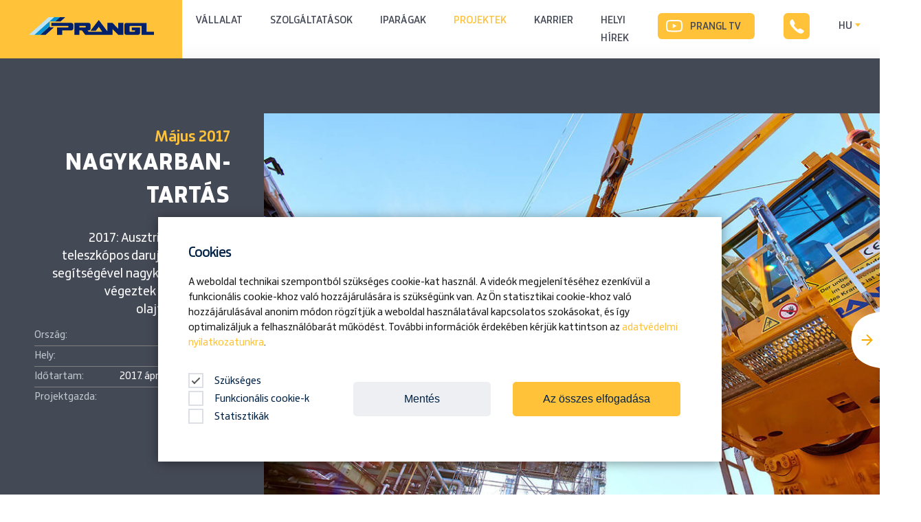

--- FILE ---
content_type: text/html; charset=utf-8
request_url: https://www.prangl.hu/projektek/nagykarbantartas
body_size: 28498
content:
<!DOCTYPE html>
<html lang="hu">
<head>

<meta charset="utf-8">
<!-- 
	Powered by
	www.MMCAGENTUR.at
	#Digital #Creative #Design #Content #Development

	This website is powered by TYPO3 - inspiring people to share!
	TYPO3 is a free open source Content Management Framework initially created by Kasper Skaarhoj and licensed under GNU/GPL.
	TYPO3 is copyright 1998-2026 of Kasper Skaarhoj. Extensions are copyright of their respective owners.
	Information and contribution at https://typo3.org/
-->



<title>Nagykarban­tartás</title>
<meta name="generator" content="TYPO3 CMS">
<meta name="description" content="Az OMV előre tervezett generál karbantartást végzett a schwechati telephelyen. A Prangl összesen 85 géppel volt jelen. Közülük a sztár az 1000 tonnás teleszkópos daru volt, amely Ausztria legerősebb daruja.">
<meta name="viewport" content="width=device-width, initial-scale=1.0, maximum-scale=1.0, user-scalable=no">
<meta name="keywords" content="OMV, 1000 tonnás teleszkópos daru, Ausztria legerősebb daruja, Schwechati Kőolajfinomító, generál karbantartás">
<meta name="twitter:card" content="summary">


<link rel="stylesheet" href="/_build/critical.22e26b1b.css?1767955790" media="all">
<link rel="stylesheet" href="/_build/main.1198afbf.css?1767955790" media="all">
<link rel="stylesheet" href="/_build/ie-edge-fixes.4638b536.css?1767955790" media="all">






<link rel="icon" href="/_assets/3944344344976308602d1d40d8f98853/Images/favicon.ico">
<link rel="manifest" href="/_assets/3944344344976308602d1d40d8f98853/Images/site.webmanifest">
<meta name="msapplication-TileColor" content="#03326c">
<meta name="theme-color" content="#03326c">





<script type="text/cookiebar" data-consent="statistics">dataLayer = [{'optInCookieName': 'consent'}]</script>
<script type="text/cookiebar" data-consent="statistics">(function(w,d,s,l,i){w[l]=w[l]||[];w[l].push({'gtm.start':
    new Date().getTime(),event:'gtm.js'});var f=d.getElementsByTagName(s)[0],
  j=d.createElement(s),dl=l!='dataLayer'?'&l='+l:'';j.async=true;j.src=
  'https://www.googletagmanager.com/gtm.js?id='+i+dl;f.parentNode.insertBefore(j,f);
})(window,document,'script','dataLayer','GTM-T6WX94J');</script>



<link rel="canonical" href="https://www.prangl.hu/projektek/nagykarbantartas"/>

<link rel="alternate" hreflang="de" href="https://www.prangl.at/projekte/turnaround"/>
<link rel="alternate" hreflang="en" href="https://www.prangl.com/projects/turnaround"/>
<link rel="alternate" hreflang="hu" href="https://www.prangl.hu/projektek/nagykarbantartas"/>
<link rel="alternate" hreflang="si" href="https://www.prangl.si/projekti/generalni-pregled-turnaround"/>
<link rel="alternate" hreflang="hr" href="https://www.prangl.hr/projekti/inspekcija"/>
<link rel="alternate" hreflang="x-default" href="https://www.prangl.at/projekte/turnaround"/>
</head>
<body class="layout-projectdetail ">

















<script type="text/javascript">var MMC = MMC || {}; MMC.settings = {"basePath":""};</script>

<div class="page page-wrapper">

  <nav class="page__menu menu menu--main">
    


  <div class="menu__wrapper">

    <div class="menu__content-wrapper content-wrapper content-wrapper--max">
      <a class="page__logo" href="/">
        <svg class='icon icon--logo-prangl' viewBox='0 0 182 26'><g xmlns="http://www.w3.org/2000/svg" fill="none" fill-rule="evenodd"><path d="M37 0h-8.3L0 25.8h8.1z" fill="#BCE4FA"></path><path d="M24.3 25.8l12.1-11h-6v-1.6l-14 12.6zM46.2 6.2L53 0h-8l-6.8 6.2z" fill="#002169"></path><path d="M38 6.2L45 0h-8L8.2 25.8h8L30.3 13v-7z" fill="#0093D6"></path><path d="M56.7 14.9H41v10.8h7.4v-6.4h13.3c.8 0 1.5-.3 2-.8.6-.5 1-1.3 1-2v-5.4c-.1-.7-.4-1.4-1-2a3 3 0 0 0-2-.8h-29v4.5h24.1c.6 0 1 .5.9 1 0 .6-.3 1-.9 1M66.2 8.3h20.7a3 3 0 0 1 2 .8c.6.6.9 1.3.9 2v5.4c0 .7-.3 1.5-.8 2a3 3 0 0 1-2.1.8h-1.4l1.3 2h20l-5.1-7.2-4.3 5.6h-7.7l12-15.6 12.6 16.7V8.3h7.4L130 17V8.3h7.4v17.4H130l-8.3-8.5v8.5H82l-4.7-6.4h-3.8v6.4h-7.3V8.3zm7.3 6.6H82c.5 0 1-.5.9-1 0-1.1-.9-1.1-.9-1.1h-8.5v2zM171.3 8.4h-29.4c-.8 0-1.6.3-2.1.8-.5.6-.8 1.2-.8 2v11.7c0 .8.3 1.5 1 2 .4.6 1.2.8 1.9.8h17c.7 0 1.5-.3 2-.8s.8-1.2.8-2v-8h-12v4.4h4.7v1c0 .2-.1.5-.3.6-.2.2-.5.3-.8.3h-5.8a1 1 0 0 1-.7-.2 1 1 0 0 1-.4-.8v-6.4a1.1 1.1 0 0 1 1-1H164v13H182v-4.6h-10.7V8.4z" fill="#002169"></path></g></svg>
      </a>

      

<input class="menu__toggler menu__toggler--nav" type="checkbox" name="toggler" id="toggler-menu">
    <label for="toggler-menu" class="menu__toggle menu__toggle--nav">
      <div class="menu__toggle-text">Menü</div><span class="menu__bar"></span>
    </label>

    
    
    
    <ul class="menu__list menu__list--root">
      
      
      <li class="menu__item menu__item--0 menu__item--searchbar-mobile">

          
          <form action="/kereses?tx_indexedsearch_pi2%5Baction%5D=search&amp;tx_indexedsearch_pi2%5Bcontroller%5D=Search&amp;cHash=32d6425c212ce865382041fc18f6fb0a" method="post" class="navsearch__form">

              <div class="tx-indexedsearch-hidden-fields">
                <input type="hidden" name="tx_indexedsearch_pi2[search][_sections]" value="0"/>
                <input type="hidden" name="tx_indexedsearch_pi2[search][_freeIndexUid]" id="tx_indexedsearch_freeIndexUid" value="_"/>
                <input type="hidden" name="tx_indexedsearch_pi2[search][pointer]" value="0"/>
                <input type="hidden" name="tx_indexedsearch_pi2[search][ext]" value=""/>
                <input type="hidden" name="tx_indexedsearch_pi2[search][searchType]" value=""/>
                <input type="hidden" name="tx_indexedsearch_pi2[search][defaultOperand]" value=""/>
                <input type="hidden" name="tx_indexedsearch_pi2[search][mediaType]" value=""/>
                <input type="hidden" name="tx_indexedsearch_pi2[search][sortOrder]" value=""/>
                <input type="hidden" name="tx_indexedsearch_pi2[search][group]" value=""/>
                <input type="hidden" name="tx_indexedsearch_pi2[search][languageUid]" value=""/>
                <input type="hidden" name="tx_indexedsearch_pi2[search][desc]" value=""/>
                <input type="hidden" name="tx_indexedsearch_pi2[search][numberOfResults]" value=""/>
                <input type="hidden" name="tx_indexedsearch_pi2[search][extendedSearch]" value=""/>
              </div>
              <input name="tx_indexedsearch_pi2[search][sword]" id="tx-indexedsearch-searchbox-sword" placeholder="Keresőszó megadása" class="menu__searchbar-text" type="search"/>

        <div class="menu__searchbar-svg-wrapper">
            <button name="tx_indexedsearch_pi2[search][submitButton]" id="tx-indexedsearch-searchbox-button-submit" class="btn btn-primary navsearch__button" type="submit"><span class="navsearch__button-text">Keresés indítása</span>
              <svg class='icon icon--magnifier'><use xlink:href='#icon--magnifier'></use></svg>
            </button>
        </div>
      </form>
      </li>



      
      
        <li class="menu__item menu__item--0 menu__item--has-children">

          
          

              
              <input id="menu-0-0-0" type="checkbox" class="menu__toggler" name="menu__radio--0" value="menu-0-0-0">
              <label for="menu-0-0-0" class="menu__toggle">
                <div class="menu__link">Vállalat</div>
              </label>

              
              <div class="menu__submenu-wrapper">

                <div class="menu__inner-submenu">



                  
                  <ul class="menu__list menu__list--second-level menu__list--0">

                    
                    <li class="menu__item menu__item--second-level menu__item--1 menu__item--back-btn menu__item--mobile">
                      <label for="menu-0-0-0" class="menu__toggle">
                        <div class="menu__link menu__link--back">Vissza</div>
                      </label>
                    </li>

                    <li class="menu__item menu__item--second-level menu__item--1 menu__item--headline">
                      <div class="menu__link menu__level-headline">Vállalat</div>
                    </li>


                    
                      <li class="menu__item menu__item--second-level menu__item--1 ">

                        
                        
                            
                            
                            <a href="/vallalat/vizio" class="menu__link">Vízió</a>

                            

                             <div class="menu__link-info menu__link-info--second-level">
                               <a href="/vallalat/vizio" class="menu__link--image">
                                 <div class="menu__image--wrapper">
                                   <img class="menu__image" src="/fileadmin/_processed_/6/8/csm_vision_ad0534787b.jpg" alt="" />
                                 </div>
                                 <div class="menu__overlay--wrapper">
                                   <div class="menu__overlay-title">Vízió</div>
                                   <div class="menu__overlay-description rte"><p>Előrelátás: A tökéletes munkafolyamat elképzelése mindig pillanatnyi. Mit csinálunk a Prangl-nál, és milyen célokat követünk?</p></div>
                                   <div class="menu__overlay-cta">
                                     <span>TUDJON MEG TÖBBET</span>
                                     <svg class="menu__cta-label--icon" width="15" height="12" viewBox="0 0 15 12" xmlns="http://www.w3.org/2000/svg"><g stroke="#FFC238" stroke-width="2" fill="none" fill-rule="evenodd" stroke-linecap="round" stroke-linejoin="round"><path d="M9 1.2L13.8 6 9 10.8M1 6h12.8"/></g></svg>
                                   </div>
                                 </div>
                               </a>
                             </div>

                           

                          

                      </li>
                    
                      <li class="menu__item menu__item--second-level menu__item--1 ">

                        
                        
                            
                            
                            <a href="/vallalat/kituentetes" class="menu__link">Kitüntetés</a>

                            

                             <div class="menu__link-info menu__link-info--second-level">
                               <a href="/vallalat/kituentetes" class="menu__link--image">
                                 <div class="menu__image--wrapper">
                                   <img class="menu__image" src="/fileadmin/_processed_/8/1/csm_Menue_Auszeichnungen_I_25105bac49.jpg" alt="" />
                                 </div>
                                 <div class="menu__overlay--wrapper">
                                   <div class="menu__overlay-title">Kitüntetés</div>
                                   <div class="menu__overlay-description rte"><p>Visszaigazolás: Folyamatosan azon dolgozunk, hogy jobbak legyünk. Éppen ezért különösen örülünk annak, ha ezen törekvéseinket értékelik.</p></div>
                                   <div class="menu__overlay-cta">
                                     <span>TUDJON MEG TÖBBET</span>
                                     <svg class="menu__cta-label--icon" width="15" height="12" viewBox="0 0 15 12" xmlns="http://www.w3.org/2000/svg"><g stroke="#FFC238" stroke-width="2" fill="none" fill-rule="evenodd" stroke-linecap="round" stroke-linejoin="round"><path d="M9 1.2L13.8 6 9 10.8M1 6h12.8"/></g></svg>
                                   </div>
                                 </div>
                               </a>
                             </div>

                           

                          

                      </li>
                    
                      <li class="menu__item menu__item--second-level menu__item--1 ">

                        
                        
                            
                            
                            <a href="/vallalat/csaladi-vallalkozas" class="menu__link">Családi vállalkozás</a>

                            

                             <div class="menu__link-info menu__link-info--second-level">
                               <a href="/vallalat/csaladi-vallalkozas" class="menu__link--image">
                                 <div class="menu__image--wrapper">
                                   <img class="menu__image" src="/fileadmin/_processed_/d/3/csm_BWE_20090710_BWE0065_-_Vollbild_neu_neu_3ed311f41e.jpg" alt="" />
                                 </div>
                                 <div class="menu__overlay--wrapper">
                                   <div class="menu__overlay-title">Családi vállalkozás</div>
                                   <div class="menu__overlay-description rte"><p>Időutazás: A Prangl már sok éve tevékenykedik ebben az ágazatban, és kisvállalkozásból „nagy játékossá” nőtte ki magát anélkül, hogy az elveit szem elől tévesztette volna.</p></div>
                                   <div class="menu__overlay-cta">
                                     <span>TUDJON MEG TÖBBET</span>
                                     <svg class="menu__cta-label--icon" width="15" height="12" viewBox="0 0 15 12" xmlns="http://www.w3.org/2000/svg"><g stroke="#FFC238" stroke-width="2" fill="none" fill-rule="evenodd" stroke-linecap="round" stroke-linejoin="round"><path d="M9 1.2L13.8 6 9 10.8M1 6h12.8"/></g></svg>
                                   </div>
                                 </div>
                               </a>
                             </div>

                           

                          

                      </li>
                    
                      <li class="menu__item menu__item--second-level menu__item--1 ">

                        
                        
                            
                            
                            <a href="/vallalat/hirek/2025" class="menu__link">Hírek</a>

                            

                             <div class="menu__link-info menu__link-info--second-level">
                               <a href="/vallalat/hirek/2025" class="menu__link--image">
                                 <div class="menu__image--wrapper">
                                   <img class="menu__image" src="/fileadmin/_processed_/c/7/csm_News_0ef44f9e5c.jpg" alt="" />
                                 </div>
                                 <div class="menu__overlay--wrapper">
                                   <div class="menu__overlay-title">Hírek</div>
                                   <div class="menu__overlay-description rte"><p>Aktuális: A Prangl világa pontosan olyan, mint önmaga: mindig mozgásban van. Tudjon meg itt többet, hogy milyen újdonságokkal szolgálunk.</p></div>
                                   <div class="menu__overlay-cta">
                                     <span>TUDJON MEG TÖBBET</span>
                                     <svg class="menu__cta-label--icon" width="15" height="12" viewBox="0 0 15 12" xmlns="http://www.w3.org/2000/svg"><g stroke="#FFC238" stroke-width="2" fill="none" fill-rule="evenodd" stroke-linecap="round" stroke-linejoin="round"><path d="M9 1.2L13.8 6 9 10.8M1 6h12.8"/></g></svg>
                                   </div>
                                 </div>
                               </a>
                             </div>

                           

                          

                      </li>
                    
                      <li class="menu__item menu__item--second-level menu__item--1 ">

                        
                        
                            
                            
                            <a href="/vallalat/vallalati-magazin/2024" class="menu__link">Vállalati magazin</a>

                            

                             <div class="menu__link-info menu__link-info--second-level">
                               <a href="/vallalat/vallalati-magazin/2024" class="menu__link--image">
                                 <div class="menu__image--wrapper">
                                   <img class="menu__image" src="/fileadmin/_processed_/4/8/csm_Kundenmagazin_2936775652.jpg" alt="" />
                                 </div>
                                 <div class="menu__overlay--wrapper">
                                   <div class="menu__overlay-title">Vállalati magazin</div>
                                   <div class="menu__overlay-description rte"><p>Áttekintés: Évente kétszer rövid összefoglalót szeretnénk adni Önnek, hogy mely projektek voltak különösen izgalmasak. Érdekes olvasmány, töltse le itt.</p></div>
                                   <div class="menu__overlay-cta">
                                     <span>TUDJON MEG TÖBBET</span>
                                     <svg class="menu__cta-label--icon" width="15" height="12" viewBox="0 0 15 12" xmlns="http://www.w3.org/2000/svg"><g stroke="#FFC238" stroke-width="2" fill="none" fill-rule="evenodd" stroke-linecap="round" stroke-linejoin="round"><path d="M9 1.2L13.8 6 9 10.8M1 6h12.8"/></g></svg>
                                   </div>
                                 </div>
                               </a>
                             </div>

                           

                          

                      </li>
                    

                  </ul>

                </div>

              </div>

            

        </li>
      
        <li class="menu__item menu__item--0 menu__item--has-children">

          
          

              
              <input id="menu-0-0-1" type="checkbox" class="menu__toggler" name="menu__radio--0" value="menu-0-0-1">
              <label for="menu-0-0-1" class="menu__toggle">
                <div class="menu__link">Szolgáltatások</div>
              </label>

              
              <div class="menu__submenu-wrapper">

                <div class="menu__inner-submenu">



                  
                  <ul class="menu__list menu__list--second-level menu__list--1">

                    
                    <li class="menu__item menu__item--second-level menu__item--1 menu__item--back-btn menu__item--mobile">
                      <label for="menu-0-0-1" class="menu__toggle">
                        <div class="menu__link menu__link--back">Vissza</div>
                      </label>
                    </li>

                    <li class="menu__item menu__item--second-level menu__item--1 menu__item--headline">
                      <div class="menu__link menu__level-headline">Szolgáltatások</div>
                    </li>


                    
                      <li class="menu__item menu__item--second-level menu__item--1 ">

                        
                        
                            
                            
                            <a href="/szolgaltatasok/eco-/-hibrid-/-elektromos/eco-line-/-elektro" class="menu__link">Eco / Hibrid / Elektromos</a>

                            

                             <div class="menu__link-info menu__link-info--second-level">
                               <a href="/szolgaltatasok/eco-/-hibrid-/-elektromos/eco-line-/-elektro" class="menu__link--image">
                                 <div class="menu__image--wrapper">
                                   <img class="menu__image" src="/fileadmin/_processed_/1/f/csm_eco-line-teaser-mainnav-04_01_febc44e60b.jpg" alt="" />
                                 </div>
                                 <div class="menu__overlay--wrapper">
                                   <div class="menu__overlay-title">Eco / Hibrid / Elektromos</div>
                                   <div class="menu__overlay-description rte"></div>
                                   <div class="menu__overlay-cta">
                                     <span>TUDJON MEG TÖBBET</span>
                                     <svg class="menu__cta-label--icon" width="15" height="12" viewBox="0 0 15 12" xmlns="http://www.w3.org/2000/svg"><g stroke="#FFC238" stroke-width="2" fill="none" fill-rule="evenodd" stroke-linecap="round" stroke-linejoin="round"><path d="M9 1.2L13.8 6 9 10.8M1 6h12.8"/></g></svg>
                                   </div>
                                 </div>
                               </a>
                             </div>

                           

                          

                      </li>
                    
                      <li class="menu__item menu__item--second-level menu__item--1 menu__item--has-children">

                        
                        

                            
                            <input id="menu-0-2-1" type="checkbox" class="menu__toggler" name="menu__radio--1" value="menu-0-2-1">
                            <label for="menu-0-2-1" class="menu__toggle">
                              <div class="menu__link no-link">Mobildaruk</div>
                            </label>

                            
                            <ul class="menu__list menu__list--third-level menu__list--2">

                              
                              <li class="menu__item menu__item--2 menu__item--third-level menu__item--back-btn menu__item--mobile">
                                <label for="menu-0-2-1" class="menu__toggle">
                                  <div class="menu__link menu__link--back">Vissza</div>
                                </label>
                              </li>

                              
                              <li class="menu__item menu__item--2 menu__item--third-level menu__item--headline menu__item--mobile">
                                <div class="menu__link menu__level-headline">Mobildaruk</div>
                              </li>


                              
                                <li class="menu__item menu__item--2 menu__item--third-level">

                                  
                                  <input id="menu-2-1-0" type="radio" class="menu__toggler" name="menu__radio--2" value="menu-2-1-0" checked>
                                  <label for="menu-2-1-0" class="menu__toggle">
                                    <a href="/szolgaltatasok/mobildaruk/teleszkopgemes-daruk" class="menu__link menu__link--level3">Teleszkópgémes daruk</a>
                                  </label>
                                  
                                  

                                    <div class="menu__link-info menu__link-info--third-level">
                                      <a href="/szolgaltatasok/mobildaruk/teleszkopgemes-daruk" class="menu__link--image">
                                        <div class="menu__image--wrapper">
                                          <img class="menu__image" src="/fileadmin/_processed_/9/5/csm_01_Teleskopkran_01_2cfba03af5.jpg" alt="" />
                                        </div>
                                        <div class="menu__overlay--wrapper">
                                          <div class="menu__overlay-title">Teleszkópgémes daruk</div>
                                          <div class="menu__overlay-description rte"><p>Teherbírás 1000 t-ig<br>Rendszerhossz 163,3 m-ig<br>Gémkinyúlás 133,0 m-ig</p></div>
                                          <div class="menu__overlay-cta">
                                            <span>TUDJON MEG TÖBBET</span>
                                              <svg class="menu__cta-label--icon" width="15" height="12" viewBox="0 0 15 12" xmlns="http://www.w3.org/2000/svg"><g stroke="#FFC238" stroke-width="2" fill="none" fill-rule="evenodd" stroke-linecap="round" stroke-linejoin="round"><path d="M9 1.2L13.8 6 9 10.8M1 6h12.8"/></g></svg>
                                          </div>
                                        </div>
                                      </a>
                                    </div>

                                  

                                </li>
                              
                                <li class="menu__item menu__item--2 menu__item--third-level">

                                  
                                  <input id="menu-2-1-1" type="radio" class="menu__toggler" name="menu__radio--2" value="menu-2-1-1" >
                                  <label for="menu-2-1-1" class="menu__toggle">
                                    <a href="/szolgaltatasok/mobildaruk/specialis-daruk" class="menu__link menu__link--level3">Speciális daruk</a>
                                  </label>
                                  
                                  

                                    <div class="menu__link-info menu__link-info--third-level">
                                      <a href="/szolgaltatasok/mobildaruk/specialis-daruk" class="menu__link--image">
                                        <div class="menu__image--wrapper">
                                          <img class="menu__image" src="/fileadmin/_processed_/e/f/csm_02_Spezialkran_01_39fd3f8526.jpg" alt="" />
                                        </div>
                                        <div class="menu__overlay--wrapper">
                                          <div class="menu__overlay-title">Speciális daruk</div>
                                          <div class="menu__overlay-description rte"><p>Teherbírás 70 t-ig<br>Rendszerhossz 65,5 m-ig<br>Gémkinyúlás 50,0 m-ig</p></div>
                                          <div class="menu__overlay-cta">
                                            <span>TUDJON MEG TÖBBET</span>
                                              <svg class="menu__cta-label--icon" width="15" height="12" viewBox="0 0 15 12" xmlns="http://www.w3.org/2000/svg"><g stroke="#FFC238" stroke-width="2" fill="none" fill-rule="evenodd" stroke-linecap="round" stroke-linejoin="round"><path d="M9 1.2L13.8 6 9 10.8M1 6h12.8"/></g></svg>
                                          </div>
                                        </div>
                                      </a>
                                    </div>

                                  

                                </li>
                              
                                <li class="menu__item menu__item--2 menu__item--third-level">

                                  
                                  <input id="menu-2-1-2" type="radio" class="menu__toggler" name="menu__radio--2" value="menu-2-1-2" >
                                  <label for="menu-2-1-2" class="menu__toggle">
                                    <a href="/szolgaltatasok/mobildaruk/teherauto-daruk" class="menu__link menu__link--level3">Teherautó daruk</a>
                                  </label>
                                  
                                  

                                    <div class="menu__link-info menu__link-info--third-level">
                                      <a href="/szolgaltatasok/mobildaruk/teherauto-daruk" class="menu__link--image">
                                        <div class="menu__image--wrapper">
                                          <img class="menu__image" src="/fileadmin/_processed_/7/c/csm_03-Fahrzeugkrane_7f1781fa0b.jpg" alt="" />
                                        </div>
                                        <div class="menu__overlay--wrapper">
                                          <div class="menu__overlay-title">Teherautó daruk</div>
                                          <div class="menu__overlay-description rte"><p>Teherbírás 600 t-ig<br>Rendszerhossz 180,0 m-ig<br>Gémkinyúlás 156,0 m-ig</p></div>
                                          <div class="menu__overlay-cta">
                                            <span>TUDJON MEG TÖBBET</span>
                                              <svg class="menu__cta-label--icon" width="15" height="12" viewBox="0 0 15 12" xmlns="http://www.w3.org/2000/svg"><g stroke="#FFC238" stroke-width="2" fill="none" fill-rule="evenodd" stroke-linecap="round" stroke-linejoin="round"><path d="M9 1.2L13.8 6 9 10.8M1 6h12.8"/></g></svg>
                                          </div>
                                        </div>
                                      </a>
                                    </div>

                                  

                                </li>
                              
                                <li class="menu__item menu__item--2 menu__item--third-level">

                                  
                                  <input id="menu-2-1-3" type="radio" class="menu__toggler" name="menu__radio--2" value="menu-2-1-3" >
                                  <label for="menu-2-1-3" class="menu__toggle">
                                    <a href="/szolgaltatasok/mobildaruk/racsos-gemu-autodaruk" class="menu__link menu__link--level3">Rácsos gémű autódaruk</a>
                                  </label>
                                  
                                  

                                    <div class="menu__link-info menu__link-info--third-level">
                                      <a href="/szolgaltatasok/mobildaruk/racsos-gemu-autodaruk" class="menu__link--image">
                                        <div class="menu__image--wrapper">
                                          <img class="menu__image" src="/fileadmin/_processed_/6/5/csm_03_Gittermastkran_01_1b5afa9167.jpg" alt="" />
                                        </div>
                                        <div class="menu__overlay--wrapper">
                                          <div class="menu__overlay-title">Rácsos gémű autódaruk</div>
                                          <div class="menu__overlay-description rte"><p>Teherbírás 600 t-ig<br>Rendszerhossz 180,0 m-ig<br>Gémkinyúlás 156,0 m-ig</p></div>
                                          <div class="menu__overlay-cta">
                                            <span>TUDJON MEG TÖBBET</span>
                                              <svg class="menu__cta-label--icon" width="15" height="12" viewBox="0 0 15 12" xmlns="http://www.w3.org/2000/svg"><g stroke="#FFC238" stroke-width="2" fill="none" fill-rule="evenodd" stroke-linecap="round" stroke-linejoin="round"><path d="M9 1.2L13.8 6 9 10.8M1 6h12.8"/></g></svg>
                                          </div>
                                        </div>
                                      </a>
                                    </div>

                                  

                                </li>
                              
                                <li class="menu__item menu__item--2 menu__item--third-level">

                                  
                                  <input id="menu-2-1-4" type="radio" class="menu__toggler" name="menu__radio--2" value="menu-2-1-4" >
                                  <label for="menu-2-1-4" class="menu__toggle">
                                    <a href="/szolgaltatasok/mobildaruk/racsos-gemu-lanctalpas-daruk" class="menu__link menu__link--level3">Rácsos gémű lánctalpas daruk</a>
                                  </label>
                                  
                                  

                                    <div class="menu__link-info menu__link-info--third-level">
                                      <a href="/szolgaltatasok/mobildaruk/racsos-gemu-lanctalpas-daruk" class="menu__link--image">
                                        <div class="menu__image--wrapper">
                                          <img class="menu__image" src="/fileadmin/_processed_/d/2/csm_04_Raupenkran_01_6bc90298a5.jpg" alt="" />
                                        </div>
                                        <div class="menu__overlay--wrapper">
                                          <div class="menu__overlay-title">Rácsos gémű lánctalpas daruk</div>
                                          <div class="menu__overlay-description rte"><p>Teherbírás 650 t-ig<br>Rendszerhossz 186,0 m-ig<br>Gémkinyúlás 156,0 m-ig</p></div>
                                          <div class="menu__overlay-cta">
                                            <span>TUDJON MEG TÖBBET</span>
                                              <svg class="menu__cta-label--icon" width="15" height="12" viewBox="0 0 15 12" xmlns="http://www.w3.org/2000/svg"><g stroke="#FFC238" stroke-width="2" fill="none" fill-rule="evenodd" stroke-linecap="round" stroke-linejoin="round"><path d="M9 1.2L13.8 6 9 10.8M1 6h12.8"/></g></svg>
                                          </div>
                                        </div>
                                      </a>
                                    </div>

                                  

                                </li>
                              
                                <li class="menu__item menu__item--2 menu__item--third-level">

                                  
                                  <input id="menu-2-1-5" type="radio" class="menu__toggler" name="menu__radio--2" value="menu-2-1-5" >
                                  <label for="menu-2-1-5" class="menu__toggle">
                                    <a href="/szolgaltatasok/mobildaruk/mobil-toronydaruk" class="menu__link menu__link--level3">Mobil toronydaruk</a>
                                  </label>
                                  
                                  

                                    <div class="menu__link-info menu__link-info--third-level">
                                      <a href="/szolgaltatasok/mobildaruk/mobil-toronydaruk" class="menu__link--image">
                                        <div class="menu__image--wrapper">
                                          <img class="menu__image" src="/fileadmin/_processed_/8/8/csm_05_Mobilbaukrane_224067d80c.jpg" alt="" />
                                        </div>
                                        <div class="menu__overlay--wrapper">
                                          <div class="menu__overlay-title">Mobil toronydaruk</div>
                                          <div class="menu__overlay-description rte"><p>Teherbírás 8 t-ig<br>Rendszerhossz 85,0 m-ig<br>Gémkinyúlás 52,0 m-ig</p></div>
                                          <div class="menu__overlay-cta">
                                            <span>TUDJON MEG TÖBBET</span>
                                              <svg class="menu__cta-label--icon" width="15" height="12" viewBox="0 0 15 12" xmlns="http://www.w3.org/2000/svg"><g stroke="#FFC238" stroke-width="2" fill="none" fill-rule="evenodd" stroke-linecap="round" stroke-linejoin="round"><path d="M9 1.2L13.8 6 9 10.8M1 6h12.8"/></g></svg>
                                          </div>
                                        </div>
                                      </a>
                                    </div>

                                  

                                </li>
                              
                                <li class="menu__item menu__item--2 menu__item--third-level">

                                  
                                  <input id="menu-2-1-6" type="radio" class="menu__toggler" name="menu__radio--2" value="menu-2-1-6" >
                                  <label for="menu-2-1-6" class="menu__toggle">
                                    <a href="/szolgaltatasok/mobildaruk/teleszkopgemes-lanctalpas-daruk" class="menu__link menu__link--level3">Teleszkópgémes lánctalpas daruk</a>
                                  </label>
                                  
                                  

                                    <div class="menu__link-info menu__link-info--third-level">
                                      <a href="/szolgaltatasok/mobildaruk/teleszkopgemes-lanctalpas-daruk" class="menu__link--image">
                                        <div class="menu__image--wrapper">
                                          <img class="menu__image" src="/fileadmin/_processed_/6/4/csm_06_Teleskop-Raupenkran_e89f626d0d.jpg" alt="" />
                                        </div>
                                        <div class="menu__overlay--wrapper">
                                          <div class="menu__overlay-title">Teleszkópgémes lánctalpas daruk</div>
                                          <div class="menu__overlay-description rte"><p>Teherbírás 100 t-ig<br>Rendszerhossz 54,9 m-ig<br>Gémkinyúlás 50,0 m-ig</p></div>
                                          <div class="menu__overlay-cta">
                                            <span>TUDJON MEG TÖBBET</span>
                                              <svg class="menu__cta-label--icon" width="15" height="12" viewBox="0 0 15 12" xmlns="http://www.w3.org/2000/svg"><g stroke="#FFC238" stroke-width="2" fill="none" fill-rule="evenodd" stroke-linecap="round" stroke-linejoin="round"><path d="M9 1.2L13.8 6 9 10.8M1 6h12.8"/></g></svg>
                                          </div>
                                        </div>
                                      </a>
                                    </div>

                                  

                                </li>
                              

                            </ul>

                          

                      </li>
                    
                      <li class="menu__item menu__item--second-level menu__item--1 menu__item--has-children">

                        
                        

                            
                            <input id="menu-0-2-2" type="checkbox" class="menu__toggler" name="menu__radio--1" value="menu-0-2-2">
                            <label for="menu-0-2-2" class="menu__toggle">
                              <div class="menu__link no-link">Szerelőkosarak</div>
                            </label>

                            
                            <ul class="menu__list menu__list--third-level menu__list--2">

                              
                              <li class="menu__item menu__item--2 menu__item--third-level menu__item--back-btn menu__item--mobile">
                                <label for="menu-0-2-2" class="menu__toggle">
                                  <div class="menu__link menu__link--back">Vissza</div>
                                </label>
                              </li>

                              
                              <li class="menu__item menu__item--2 menu__item--third-level menu__item--headline menu__item--mobile">
                                <div class="menu__link menu__level-headline">Szerelőkosarak</div>
                              </li>


                              
                                <li class="menu__item menu__item--2 menu__item--third-level">

                                  
                                  <input id="menu-2-2-0" type="radio" class="menu__toggler" name="menu__radio--2" value="menu-2-2-0" checked>
                                  <label for="menu-2-2-0" class="menu__toggle">
                                    <a href="/szolgaltatasok/szerelokosarak/tehergepkocsis-szerelokosarak" class="menu__link menu__link--level3">Tehergépkocsis szerelőkosarak</a>
                                  </label>
                                  
                                  

                                    <div class="menu__link-info menu__link-info--third-level">
                                      <a href="/szolgaltatasok/szerelokosarak/tehergepkocsis-szerelokosarak" class="menu__link--image">
                                        <div class="menu__image--wrapper">
                                          <img class="menu__image" src="/fileadmin/_processed_/2/c/csm_01_LKW-Arbeitsbuehne_b21d2e915f.jpg" alt="" />
                                        </div>
                                        <div class="menu__overlay--wrapper">
                                          <div class="menu__overlay-title">Tehergépkocsis szerelőkosarak</div>
                                          <div class="menu__overlay-description rte"><p>Munkamagasság 50,0 m-ig<br>Oldalsó hatótávolság 36,0 m-ig<br>Teherbíró képesség 600 kg-ig</p></div>
                                          <div class="menu__overlay-cta">
                                            <span>TUDJON MEG TÖBBET</span>
                                              <svg class="menu__cta-label--icon" width="15" height="12" viewBox="0 0 15 12" xmlns="http://www.w3.org/2000/svg"><g stroke="#FFC238" stroke-width="2" fill="none" fill-rule="evenodd" stroke-linecap="round" stroke-linejoin="round"><path d="M9 1.2L13.8 6 9 10.8M1 6h12.8"/></g></svg>
                                          </div>
                                        </div>
                                      </a>
                                    </div>

                                  

                                </li>
                              
                                <li class="menu__item menu__item--2 menu__item--third-level">

                                  
                                  <input id="menu-2-2-1" type="radio" class="menu__toggler" name="menu__radio--2" value="menu-2-2-1" >
                                  <label for="menu-2-2-1" class="menu__toggle">
                                    <a href="/szolgaltatasok/szerelokosarak/vontathato-emelokosarak" class="menu__link menu__link--level3">Vontatható emelőkosarak</a>
                                  </label>
                                  
                                  

                                    <div class="menu__link-info menu__link-info--third-level">
                                      <a href="/szolgaltatasok/szerelokosarak/vontathato-emelokosarak" class="menu__link--image">
                                        <div class="menu__image--wrapper">
                                          <img class="menu__image" src="/fileadmin/_processed_/b/f/csm_02_Anhaengerarbeitsbuehne_52adb14400.jpg" alt="" />
                                        </div>
                                        <div class="menu__overlay--wrapper">
                                          <div class="menu__overlay-title">Vontatható emelőkosarak</div>
                                          <div class="menu__overlay-description rte"><p>Munkamagasság 25,0 m-ig<br>Oldalsó hatótávolság 11,4 m-ig<br>Teherbíró képesség 200 kg-ig</p></div>
                                          <div class="menu__overlay-cta">
                                            <span>TUDJON MEG TÖBBET</span>
                                              <svg class="menu__cta-label--icon" width="15" height="12" viewBox="0 0 15 12" xmlns="http://www.w3.org/2000/svg"><g stroke="#FFC238" stroke-width="2" fill="none" fill-rule="evenodd" stroke-linecap="round" stroke-linejoin="round"><path d="M9 1.2L13.8 6 9 10.8M1 6h12.8"/></g></svg>
                                          </div>
                                        </div>
                                      </a>
                                    </div>

                                  

                                </li>
                              
                                <li class="menu__item menu__item--2 menu__item--third-level">

                                  
                                  <input id="menu-2-2-2" type="radio" class="menu__toggler" name="menu__radio--2" value="menu-2-2-2" >
                                  <label for="menu-2-2-2" class="menu__toggle">
                                    <a href="/szolgaltatasok/szerelokosarak/csuklos-szerelokosarak" class="menu__link menu__link--level3">Csuklós szerelőkosarak</a>
                                  </label>
                                  
                                  

                                    <div class="menu__link-info menu__link-info--third-level">
                                      <a href="/szolgaltatasok/szerelokosarak/csuklos-szerelokosarak" class="menu__link--image">
                                        <div class="menu__image--wrapper">
                                          <img class="menu__image" src="/fileadmin/_processed_/5/6/csm_03_Gelenk-Arbeitsbuehne_33b154a252.jpg" alt="" />
                                        </div>
                                        <div class="menu__overlay--wrapper">
                                          <div class="menu__overlay-title">Csuklós szerelőkosarak</div>
                                          <div class="menu__overlay-description rte"><p>Munkamagasság 43,0 m-ig<br>Oldalsó hatótávolság 21,3 m-ig<br>Teherbíró képesség 320 kg-ig</p></div>
                                          <div class="menu__overlay-cta">
                                            <span>TUDJON MEG TÖBBET</span>
                                              <svg class="menu__cta-label--icon" width="15" height="12" viewBox="0 0 15 12" xmlns="http://www.w3.org/2000/svg"><g stroke="#FFC238" stroke-width="2" fill="none" fill-rule="evenodd" stroke-linecap="round" stroke-linejoin="round"><path d="M9 1.2L13.8 6 9 10.8M1 6h12.8"/></g></svg>
                                          </div>
                                        </div>
                                      </a>
                                    </div>

                                  

                                </li>
                              
                                <li class="menu__item menu__item--2 menu__item--third-level">

                                  
                                  <input id="menu-2-2-3" type="radio" class="menu__toggler" name="menu__radio--2" value="menu-2-2-3" >
                                  <label for="menu-2-2-3" class="menu__toggle">
                                    <a href="/szolgaltatasok/szerelokosarak/teleszkopos-szerelokosarak" class="menu__link menu__link--level3">Teleszkópos szerelőkosarak</a>
                                  </label>
                                  
                                  

                                    <div class="menu__link-info menu__link-info--third-level">
                                      <a href="/szolgaltatasok/szerelokosarak/teleszkopos-szerelokosarak" class="menu__link--image">
                                        <div class="menu__image--wrapper">
                                          <img class="menu__image" src="/fileadmin/_processed_/e/9/csm_04_Teleskop-Arbeitsbuehne_52ca923960.jpg" alt="" />
                                        </div>
                                        <div class="menu__overlay--wrapper">
                                          <div class="menu__overlay-title">Teleszkópos szerelőkosarak</div>
                                          <div class="menu__overlay-description rte"><p>Munkamagasság 43,0 m-ig<br>Oldalsó hatótávolság 24,4 m-ig<br>Teherbíró képesség 320 kg-ig</p></div>
                                          <div class="menu__overlay-cta">
                                            <span>TUDJON MEG TÖBBET</span>
                                              <svg class="menu__cta-label--icon" width="15" height="12" viewBox="0 0 15 12" xmlns="http://www.w3.org/2000/svg"><g stroke="#FFC238" stroke-width="2" fill="none" fill-rule="evenodd" stroke-linecap="round" stroke-linejoin="round"><path d="M9 1.2L13.8 6 9 10.8M1 6h12.8"/></g></svg>
                                          </div>
                                        </div>
                                      </a>
                                    </div>

                                  

                                </li>
                              
                                <li class="menu__item menu__item--2 menu__item--third-level">

                                  
                                  <input id="menu-2-2-4" type="radio" class="menu__toggler" name="menu__radio--2" value="menu-2-2-4" >
                                  <label for="menu-2-2-4" class="menu__toggle">
                                    <a href="/szolgaltatasok/szerelokosarak/ollos-szerelokosarak" class="menu__link menu__link--level3">Ollós szerelőkosarak</a>
                                  </label>
                                  
                                  

                                    <div class="menu__link-info menu__link-info--third-level">
                                      <a href="/szolgaltatasok/szerelokosarak/ollos-szerelokosarak" class="menu__link--image">
                                        <div class="menu__image--wrapper">
                                          <img class="menu__image" src="/fileadmin/_processed_/8/6/csm_05_Scheren-Arbeitsbuehne_70d914c5f6.jpg" alt="" />
                                        </div>
                                        <div class="menu__overlay--wrapper">
                                          <div class="menu__overlay-title">Ollós szerelőkosarak</div>
                                          <div class="menu__overlay-description rte"><p>Munkamagasság 27,0 m-ig<br>Teherbíró képesség 750 kg-ig</p></div>
                                          <div class="menu__overlay-cta">
                                            <span>TUDJON MEG TÖBBET</span>
                                              <svg class="menu__cta-label--icon" width="15" height="12" viewBox="0 0 15 12" xmlns="http://www.w3.org/2000/svg"><g stroke="#FFC238" stroke-width="2" fill="none" fill-rule="evenodd" stroke-linecap="round" stroke-linejoin="round"><path d="M9 1.2L13.8 6 9 10.8M1 6h12.8"/></g></svg>
                                          </div>
                                        </div>
                                      </a>
                                    </div>

                                  

                                </li>
                              
                                <li class="menu__item menu__item--2 menu__item--third-level">

                                  
                                  <input id="menu-2-2-5" type="radio" class="menu__toggler" name="menu__radio--2" value="menu-2-2-5" >
                                  <label for="menu-2-2-5" class="menu__toggle">
                                    <a href="/szolgaltatasok/szerelokosarak/specialis-szerelokosarak" class="menu__link menu__link--level3">Speciális szerelőkosarak</a>
                                  </label>
                                  
                                  

                                    <div class="menu__link-info menu__link-info--third-level">
                                      <a href="/szolgaltatasok/szerelokosarak/specialis-szerelokosarak" class="menu__link--image">
                                        <div class="menu__image--wrapper">
                                          <img class="menu__image" src="/fileadmin/_processed_/6/e/csm_06_Spezial-Arbeitsbuehne_fbd3703129.jpg" alt="" />
                                        </div>
                                        <div class="menu__overlay--wrapper">
                                          <div class="menu__overlay-title">Speciális szerelőkosarak</div>
                                          <div class="menu__overlay-description rte"><p>Munkamagasság 36,0 m-ig<br>Oldalsó hatótávolság 15,2 m-ig<br>Teherbíró képesség 230 kg-ig</p></div>
                                          <div class="menu__overlay-cta">
                                            <span>TUDJON MEG TÖBBET</span>
                                              <svg class="menu__cta-label--icon" width="15" height="12" viewBox="0 0 15 12" xmlns="http://www.w3.org/2000/svg"><g stroke="#FFC238" stroke-width="2" fill="none" fill-rule="evenodd" stroke-linecap="round" stroke-linejoin="round"><path d="M9 1.2L13.8 6 9 10.8M1 6h12.8"/></g></svg>
                                          </div>
                                        </div>
                                      </a>
                                    </div>

                                  

                                </li>
                              
                                <li class="menu__item menu__item--2 menu__item--third-level">

                                  
                                  <input id="menu-2-2-6" type="radio" class="menu__toggler" name="menu__radio--2" value="menu-2-2-6" >
                                  <label for="menu-2-2-6" class="menu__toggle">
                                    <a href="/szolgaltatasok/szerelokosarak/fueggesztett-szerelokosarak" class="menu__link menu__link--level3">Függesztett szerelőkosarak</a>
                                  </label>
                                  
                                  

                                    <div class="menu__link-info menu__link-info--third-level">
                                      <a href="/szolgaltatasok/szerelokosarak/fueggesztett-szerelokosarak" class="menu__link--image">
                                        <div class="menu__image--wrapper">
                                          <img class="menu__image" src="/fileadmin/_processed_/a/5/csm_07_Haenge-Arbeitsbuehne_238f97e639.jpg" alt="" />
                                        </div>
                                        <div class="menu__overlay--wrapper">
                                          <div class="menu__overlay-title">Függesztett szerelőkosarak</div>
                                          <div class="menu__overlay-description rte"><p>Munkamagasság végtelenig<br>Teherbíró képesség 1260 kg-ig</p></div>
                                          <div class="menu__overlay-cta">
                                            <span>TUDJON MEG TÖBBET</span>
                                              <svg class="menu__cta-label--icon" width="15" height="12" viewBox="0 0 15 12" xmlns="http://www.w3.org/2000/svg"><g stroke="#FFC238" stroke-width="2" fill="none" fill-rule="evenodd" stroke-linecap="round" stroke-linejoin="round"><path d="M9 1.2L13.8 6 9 10.8M1 6h12.8"/></g></svg>
                                          </div>
                                        </div>
                                      </a>
                                    </div>

                                  

                                </li>
                              
                                <li class="menu__item menu__item--2 menu__item--third-level">

                                  
                                  <input id="menu-2-2-7" type="radio" class="menu__toggler" name="menu__radio--2" value="menu-2-2-7" >
                                  <label for="menu-2-2-7" class="menu__toggle">
                                    <a href="/szolgaltatasok/szerelokosarak/minidaruk" class="menu__link menu__link--level3">Minidaruk</a>
                                  </label>
                                  
                                  

                                    <div class="menu__link-info menu__link-info--third-level">
                                      <a href="/szolgaltatasok/szerelokosarak/minidaruk" class="menu__link--image">
                                        <div class="menu__image--wrapper">
                                          <img class="menu__image" src="/fileadmin/_processed_/3/0/csm_08_Minikrane_4b6bf6e7fd.jpg" alt="" />
                                        </div>
                                        <div class="menu__overlay--wrapper">
                                          <div class="menu__overlay-title">Minidaruk</div>
                                          <div class="menu__overlay-description rte"><p>Rendszerhossz 21,6 m-ig<br>Oldalsó hatótávolság 16,0 m-ig<br>Teherbíró képesség 3830 kg-ig</p></div>
                                          <div class="menu__overlay-cta">
                                            <span>TUDJON MEG TÖBBET</span>
                                              <svg class="menu__cta-label--icon" width="15" height="12" viewBox="0 0 15 12" xmlns="http://www.w3.org/2000/svg"><g stroke="#FFC238" stroke-width="2" fill="none" fill-rule="evenodd" stroke-linecap="round" stroke-linejoin="round"><path d="M9 1.2L13.8 6 9 10.8M1 6h12.8"/></g></svg>
                                          </div>
                                        </div>
                                      </a>
                                    </div>

                                  

                                </li>
                              

                            </ul>

                          

                      </li>
                    
                      <li class="menu__item menu__item--second-level menu__item--1 menu__item--has-children">

                        
                        

                            
                            <input id="menu-0-2-3" type="checkbox" class="menu__toggler" name="menu__radio--1" value="menu-0-2-3">
                            <label for="menu-0-2-3" class="menu__toggle">
                              <div class="menu__link no-link">Túlsúlyos vagy túlméretes szállítmányok</div>
                            </label>

                            
                            <ul class="menu__list menu__list--third-level menu__list--2">

                              
                              <li class="menu__item menu__item--2 menu__item--third-level menu__item--back-btn menu__item--mobile">
                                <label for="menu-0-2-3" class="menu__toggle">
                                  <div class="menu__link menu__link--back">Vissza</div>
                                </label>
                              </li>

                              
                              <li class="menu__item menu__item--2 menu__item--third-level menu__item--headline menu__item--mobile">
                                <div class="menu__link menu__level-headline">Túlsúlyos vagy túlméretes szállítmányok</div>
                              </li>


                              
                                <li class="menu__item menu__item--2 menu__item--third-level">

                                  
                                  <input id="menu-2-3-0" type="radio" class="menu__toggler" name="menu__radio--2" value="menu-2-3-0" checked>
                                  <label for="menu-2-3-0" class="menu__toggle">
                                    <a href="/szolgaltatasok/tulsulyos-vagy-tulmeretes-szallitmanyok/egyenes/-kihuzhato-felpotkocsi" class="menu__link menu__link--level3">Egyenes/ kihúzható félpótkocsi</a>
                                  </label>
                                  
                                  

                                    <div class="menu__link-info menu__link-info--third-level">
                                      <a href="/szolgaltatasok/tulsulyos-vagy-tulmeretes-szallitmanyok/egyenes/-kihuzhato-felpotkocsi" class="menu__link--image">
                                        <div class="menu__image--wrapper">
                                          <img class="menu__image" src="/fileadmin/_processed_/7/a/csm_01_Teleskopsattel_cf0c635a5b.jpg" alt="" />
                                        </div>
                                        <div class="menu__overlay--wrapper">
                                          <div class="menu__overlay-title">Egyenes/ kihúzható félpótkocsi</div>
                                          <div class="menu__overlay-description rte"><p>Raktér hossza 52,2 m-ig<br>Raktér magassága 1,2 m-től<br>Raksúly 79 t-ig</p></div>
                                          <div class="menu__overlay-cta">
                                            <span>TUDJON MEG TÖBBET</span>
                                              <svg class="menu__cta-label--icon" width="15" height="12" viewBox="0 0 15 12" xmlns="http://www.w3.org/2000/svg"><g stroke="#FFC238" stroke-width="2" fill="none" fill-rule="evenodd" stroke-linecap="round" stroke-linejoin="round"><path d="M9 1.2L13.8 6 9 10.8M1 6h12.8"/></g></svg>
                                          </div>
                                        </div>
                                      </a>
                                    </div>

                                  

                                </li>
                              
                                <li class="menu__item menu__item--2 menu__item--third-level">

                                  
                                  <input id="menu-2-3-1" type="radio" class="menu__toggler" name="menu__radio--2" value="menu-2-3-1" >
                                  <label for="menu-2-3-1" class="menu__toggle">
                                    <a href="/szolgaltatasok/tulsulyos-vagy-tulmeretes-szallitmanyok/alacsony-padlos-felpotkocsik" class="menu__link menu__link--level3">Alacsony padlós félpótkocsik</a>
                                  </label>
                                  
                                  

                                    <div class="menu__link-info menu__link-info--third-level">
                                      <a href="/szolgaltatasok/tulsulyos-vagy-tulmeretes-szallitmanyok/alacsony-padlos-felpotkocsik" class="menu__link--image">
                                        <div class="menu__image--wrapper">
                                          <img class="menu__image" src="/fileadmin/_processed_/9/a/csm_02_Satteltieflader_76bfad97d6.jpg" alt="" />
                                        </div>
                                        <div class="menu__overlay--wrapper">
                                          <div class="menu__overlay-title">Alacsony padlós félpótkocsik</div>
                                          <div class="menu__overlay-description rte"><p>Raktér hossza 29,2 m-ig<br>Raktér magassága 0,8 m-től<br>Raksúly 82 t-ig</p></div>
                                          <div class="menu__overlay-cta">
                                            <span>TUDJON MEG TÖBBET</span>
                                              <svg class="menu__cta-label--icon" width="15" height="12" viewBox="0 0 15 12" xmlns="http://www.w3.org/2000/svg"><g stroke="#FFC238" stroke-width="2" fill="none" fill-rule="evenodd" stroke-linecap="round" stroke-linejoin="round"><path d="M9 1.2L13.8 6 9 10.8M1 6h12.8"/></g></svg>
                                          </div>
                                        </div>
                                      </a>
                                    </div>

                                  

                                </li>
                              
                                <li class="menu__item menu__item--2 menu__item--third-level">

                                  
                                  <input id="menu-2-3-2" type="radio" class="menu__toggler" name="menu__radio--2" value="menu-2-3-2" >
                                  <label for="menu-2-3-2" class="menu__toggle">
                                    <a href="/szolgaltatasok/tulsulyos-vagy-tulmeretes-szallitmanyok/melyboelcsos-felpotkocsik" class="menu__link menu__link--level3">Mélybölcsős félpótkocsik</a>
                                  </label>
                                  
                                  

                                    <div class="menu__link-info menu__link-info--third-level">
                                      <a href="/szolgaltatasok/tulsulyos-vagy-tulmeretes-szallitmanyok/melyboelcsos-felpotkocsik" class="menu__link--image">
                                        <div class="menu__image--wrapper">
                                          <img class="menu__image" src="/fileadmin/_processed_/d/9/csm_03_Tiefbettsattel_243736d567.jpg" alt="" />
                                        </div>
                                        <div class="menu__overlay--wrapper">
                                          <div class="menu__overlay-title">Mélybölcsős félpótkocsik</div>
                                          <div class="menu__overlay-description rte"><p>Raktér hossza 24,8 m-ig<br>Raktér magassága 0,3 m-től<br>Raksúly 140 t-ig</p></div>
                                          <div class="menu__overlay-cta">
                                            <span>TUDJON MEG TÖBBET</span>
                                              <svg class="menu__cta-label--icon" width="15" height="12" viewBox="0 0 15 12" xmlns="http://www.w3.org/2000/svg"><g stroke="#FFC238" stroke-width="2" fill="none" fill-rule="evenodd" stroke-linecap="round" stroke-linejoin="round"><path d="M9 1.2L13.8 6 9 10.8M1 6h12.8"/></g></svg>
                                          </div>
                                        </div>
                                      </a>
                                    </div>

                                  

                                </li>
                              
                                <li class="menu__item menu__item--2 menu__item--third-level">

                                  
                                  <input id="menu-2-3-3" type="radio" class="menu__toggler" name="menu__radio--2" value="menu-2-3-3" >
                                  <label for="menu-2-3-3" class="menu__toggle">
                                    <a href="/szolgaltatasok/tulsulyos-vagy-tulmeretes-szallitmanyok/nehezteher-kombinaciok" class="menu__link menu__link--level3">Nehézteher kombinációk</a>
                                  </label>
                                  
                                  

                                    <div class="menu__link-info menu__link-info--third-level">
                                      <a href="/szolgaltatasok/tulsulyos-vagy-tulmeretes-szallitmanyok/nehezteher-kombinaciok" class="menu__link--image">
                                        <div class="menu__image--wrapper">
                                          <img class="menu__image" src="/fileadmin/_processed_/c/4/csm_04_Schwerlastkombination_f4a30d8295.jpg" alt="" />
                                        </div>
                                        <div class="menu__overlay--wrapper">
                                          <div class="menu__overlay-title">Nehézteher kombinációk</div>
                                          <div class="menu__overlay-description rte"><p>Raktér hossza változtatható<br>Raktér magassága 0,7-1,5 m<br>Raksúly 924 t-ig</p></div>
                                          <div class="menu__overlay-cta">
                                            <span>TUDJON MEG TÖBBET</span>
                                              <svg class="menu__cta-label--icon" width="15" height="12" viewBox="0 0 15 12" xmlns="http://www.w3.org/2000/svg"><g stroke="#FFC238" stroke-width="2" fill="none" fill-rule="evenodd" stroke-linecap="round" stroke-linejoin="round"><path d="M9 1.2L13.8 6 9 10.8M1 6h12.8"/></g></svg>
                                          </div>
                                        </div>
                                      </a>
                                    </div>

                                  

                                </li>
                              
                                <li class="menu__item menu__item--2 menu__item--third-level">

                                  
                                  <input id="menu-2-3-4" type="radio" class="menu__toggler" name="menu__radio--2" value="menu-2-3-4" >
                                  <label for="menu-2-3-4" class="menu__toggle">
                                    <a href="/szolgaltatasok/tulsulyos-vagy-tulmeretes-szallitmanyok/tartalyszallito-trelerek" class="menu__link menu__link--level3">Tartályszállító trélerek</a>
                                  </label>
                                  
                                  

                                    <div class="menu__link-info menu__link-info--third-level">
                                      <a href="/szolgaltatasok/tulsulyos-vagy-tulmeretes-szallitmanyok/tartalyszallito-trelerek" class="menu__link--image">
                                        <div class="menu__image--wrapper">
                                          <img class="menu__image" src="/fileadmin/_processed_/c/3/csm_05_Kesselbruecke_0d9e2b451a.jpg" alt="" />
                                        </div>
                                        <div class="menu__overlay--wrapper">
                                          <div class="menu__overlay-title">Tartályszállító trélerek</div>
                                          <div class="menu__overlay-description rte"><p>Raktér hossza 29,0 m-ig<br>Belső szélesség 5,2 m-ig<br>Raksúly 80 t-ig</p></div>
                                          <div class="menu__overlay-cta">
                                            <span>TUDJON MEG TÖBBET</span>
                                              <svg class="menu__cta-label--icon" width="15" height="12" viewBox="0 0 15 12" xmlns="http://www.w3.org/2000/svg"><g stroke="#FFC238" stroke-width="2" fill="none" fill-rule="evenodd" stroke-linecap="round" stroke-linejoin="round"><path d="M9 1.2L13.8 6 9 10.8M1 6h12.8"/></g></svg>
                                          </div>
                                        </div>
                                      </a>
                                    </div>

                                  

                                </li>
                              
                                <li class="menu__item menu__item--2 menu__item--third-level">

                                  
                                  <input id="menu-2-3-5" type="radio" class="menu__toggler" name="menu__radio--2" value="menu-2-3-5" >
                                  <label for="menu-2-3-5" class="menu__toggle">
                                    <a href="/szolgaltatasok/tulsulyos-vagy-tulmeretes-szallitmanyok/lanctalpas-szallitok" class="menu__link menu__link--level3">Lánctalpas szállítók</a>
                                  </label>
                                  
                                  

                                    <div class="menu__link-info menu__link-info--third-level">
                                      <a href="/szolgaltatasok/tulsulyos-vagy-tulmeretes-szallitmanyok/lanctalpas-szallitok" class="menu__link--image">
                                        <div class="menu__image--wrapper">
                                          <img class="menu__image" src="/fileadmin/_processed_/8/f/csm_06_Baggerbruecken_0ad36fcf11.jpg" alt="" />
                                        </div>
                                        <div class="menu__overlay--wrapper">
                                          <div class="menu__overlay-title">Lánctalpas szállítók</div>
                                          <div class="menu__overlay-description rte"><p>Raktér hossza 13,2 m-ig<br>Raktér magassága 0,4 m-től<br>Raksúly 100 t-ig</p></div>
                                          <div class="menu__overlay-cta">
                                            <span>TUDJON MEG TÖBBET</span>
                                              <svg class="menu__cta-label--icon" width="15" height="12" viewBox="0 0 15 12" xmlns="http://www.w3.org/2000/svg"><g stroke="#FFC238" stroke-width="2" fill="none" fill-rule="evenodd" stroke-linecap="round" stroke-linejoin="round"><path d="M9 1.2L13.8 6 9 10.8M1 6h12.8"/></g></svg>
                                          </div>
                                        </div>
                                      </a>
                                    </div>

                                  

                                </li>
                              
                                <li class="menu__item menu__item--2 menu__item--third-level">

                                  
                                  <input id="menu-2-3-6" type="radio" class="menu__toggler" name="menu__radio--2" value="menu-2-3-6" >
                                  <label for="menu-2-3-6" class="menu__toggle">
                                    <a href="/szolgaltatasok/tulsulyos-vagy-tulmeretes-szallitmanyok/villamos-szallitok" class="menu__link menu__link--level3">Villamos szállítók</a>
                                  </label>
                                  
                                  

                                    <div class="menu__link-info menu__link-info--third-level">
                                      <a href="/szolgaltatasok/tulsulyos-vagy-tulmeretes-szallitmanyok/villamos-szallitok" class="menu__link--image">
                                        <div class="menu__image--wrapper">
                                          <img class="menu__image" src="/fileadmin/_processed_/d/8/csm_07_Strassenbahntransporter_fc49195d9b.jpg" alt="" />
                                        </div>
                                        <div class="menu__overlay--wrapper">
                                          <div class="menu__overlay-title">Villamos szállítók</div>
                                          <div class="menu__overlay-description rte"><p>Raktér hossza 45,0 m-ig<br>Raktér magassága 0,2 m-től<br>Raksúly 70 t-ig</p></div>
                                          <div class="menu__overlay-cta">
                                            <span>TUDJON MEG TÖBBET</span>
                                              <svg class="menu__cta-label--icon" width="15" height="12" viewBox="0 0 15 12" xmlns="http://www.w3.org/2000/svg"><g stroke="#FFC238" stroke-width="2" fill="none" fill-rule="evenodd" stroke-linecap="round" stroke-linejoin="round"><path d="M9 1.2L13.8 6 9 10.8M1 6h12.8"/></g></svg>
                                          </div>
                                        </div>
                                      </a>
                                    </div>

                                  

                                </li>
                              
                                <li class="menu__item menu__item--2 menu__item--third-level">

                                  
                                  <input id="menu-2-3-7" type="radio" class="menu__toggler" name="menu__radio--2" value="menu-2-3-7" >
                                  <label for="menu-2-3-7" class="menu__toggle">
                                    <a href="/szolgaltatasok/tulsulyos-vagy-tulmeretes-szallitmanyok/potkocsik" class="menu__link menu__link--level3">Pótkocsik</a>
                                  </label>
                                  
                                  

                                    <div class="menu__link-info menu__link-info--third-level">
                                      <a href="/szolgaltatasok/tulsulyos-vagy-tulmeretes-szallitmanyok/potkocsik" class="menu__link--image">
                                        <div class="menu__image--wrapper">
                                          <img class="menu__image" src="/fileadmin/_processed_/1/3/csm_08_Anhaenger_625854e4d3.jpg" alt="" />
                                        </div>
                                        <div class="menu__overlay--wrapper">
                                          <div class="menu__overlay-title">Pótkocsik</div>
                                          <div class="menu__overlay-description rte"><p>Raktér hossza változtatható<br>Raktér hossza 1,1 m-ig<br>Raksúly 924 t-ig</p></div>
                                          <div class="menu__overlay-cta">
                                            <span>TUDJON MEG TÖBBET</span>
                                              <svg class="menu__cta-label--icon" width="15" height="12" viewBox="0 0 15 12" xmlns="http://www.w3.org/2000/svg"><g stroke="#FFC238" stroke-width="2" fill="none" fill-rule="evenodd" stroke-linecap="round" stroke-linejoin="round"><path d="M9 1.2L13.8 6 9 10.8M1 6h12.8"/></g></svg>
                                          </div>
                                        </div>
                                      </a>
                                    </div>

                                  

                                </li>
                              
                                <li class="menu__item menu__item--2 menu__item--third-level">

                                  
                                  <input id="menu-2-3-8" type="radio" class="menu__toggler" name="menu__radio--2" value="menu-2-3-8" >
                                  <label for="menu-2-3-8" class="menu__toggle">
                                    <a href="/szolgaltatasok/tulsulyos-vagy-tulmeretes-szallitmanyok/oenjaro-modularis-szallitojarmuvek" class="menu__link menu__link--level3">Önjáró moduláris szállítójárművek</a>
                                  </label>
                                  
                                  

                                    <div class="menu__link-info menu__link-info--third-level">
                                      <a href="/szolgaltatasok/tulsulyos-vagy-tulmeretes-szallitmanyok/oenjaro-modularis-szallitojarmuvek" class="menu__link--image">
                                        <div class="menu__image--wrapper">
                                          <img class="menu__image" src="/fileadmin/_processed_/6/f/csm_10_Selbstfahrer_ec875010f3.jpg" alt="" />
                                        </div>
                                        <div class="menu__overlay--wrapper">
                                          <div class="menu__overlay-title">Önjáró moduláris szállítójárművek</div>
                                          <div class="menu__overlay-description rte"><p>Rendszerszélesség 3,0 m-ig<br>Rendszermagasság 1,2 m-ig<br>Tengelyterhelés 45 t-ig</p></div>
                                          <div class="menu__overlay-cta">
                                            <span>TUDJON MEG TÖBBET</span>
                                              <svg class="menu__cta-label--icon" width="15" height="12" viewBox="0 0 15 12" xmlns="http://www.w3.org/2000/svg"><g stroke="#FFC238" stroke-width="2" fill="none" fill-rule="evenodd" stroke-linecap="round" stroke-linejoin="round"><path d="M9 1.2L13.8 6 9 10.8M1 6h12.8"/></g></svg>
                                          </div>
                                        </div>
                                      </a>
                                    </div>

                                  

                                </li>
                              
                                <li class="menu__item menu__item--2 menu__item--third-level">

                                  
                                  <input id="menu-2-3-9" type="radio" class="menu__toggler" name="menu__radio--2" value="menu-2-3-9" >
                                  <label for="menu-2-3-9" class="menu__toggle">
                                    <a href="/szolgaltatasok/tulsulyos-vagy-tulmeretes-szallitmanyok/oenjaro-lapatszallitok" class="menu__link menu__link--level3">Önjáró lapátszállítók</a>
                                  </label>
                                  
                                  

                                    <div class="menu__link-info menu__link-info--third-level">
                                      <a href="/szolgaltatasok/tulsulyos-vagy-tulmeretes-szallitmanyok/oenjaro-lapatszallitok" class="menu__link--image">
                                        <div class="menu__image--wrapper">
                                          <img class="menu__image" src="/fileadmin/_processed_/f/2/csm_09_Fluegeltransportvorrichtung_9947e930b5.jpg" alt="" />
                                        </div>
                                        <div class="menu__overlay--wrapper">
                                          <div class="menu__overlay-title">Önjáró lapátszállítók</div>
                                          <div class="menu__overlay-description rte"><p>Rendszerszélesség 3,0 m-ig<br>Teherbírás 300 mt-ig<br>Hajlásszög 60°-ig</p></div>
                                          <div class="menu__overlay-cta">
                                            <span>TUDJON MEG TÖBBET</span>
                                              <svg class="menu__cta-label--icon" width="15" height="12" viewBox="0 0 15 12" xmlns="http://www.w3.org/2000/svg"><g stroke="#FFC238" stroke-width="2" fill="none" fill-rule="evenodd" stroke-linecap="round" stroke-linejoin="round"><path d="M9 1.2L13.8 6 9 10.8M1 6h12.8"/></g></svg>
                                          </div>
                                        </div>
                                      </a>
                                    </div>

                                  

                                </li>
                              
                                <li class="menu__item menu__item--2 menu__item--third-level">

                                  
                                  <input id="menu-2-3-10" type="radio" class="menu__toggler" name="menu__radio--2" value="menu-2-3-10" >
                                  <label for="menu-2-3-10" class="menu__toggle">
                                    <a href="/szolgaltatasok/tulsulyos-vagy-tulmeretes-szallitmanyok/lapatszallito-potkocsik" class="menu__link menu__link--level3">Lapátszállító pótkocsik</a>
                                  </label>
                                  
                                  

                                    <div class="menu__link-info menu__link-info--third-level">
                                      <a href="/szolgaltatasok/tulsulyos-vagy-tulmeretes-szallitmanyok/lapatszallito-potkocsik" class="menu__link--image">
                                        <div class="menu__image--wrapper">
                                          <img class="menu__image" src="/fileadmin/_processed_/a/b/csm_MMC_Prangl_schwertransporte_retusche_1080_v2_f5b931b863.jpg" alt="" />
                                        </div>
                                        <div class="menu__overlay--wrapper">
                                          <div class="menu__overlay-title">Lapátszállító pótkocsik</div>
                                          <div class="menu__overlay-description rte"><p>Szárnylapát tréler: 4-6 tengely<br>Raktér hossza: 13,40 - 64,45 m<br>Raktér magassága: 1,19 m-től<br>Raksúly 79 t-ig</p></div>
                                          <div class="menu__overlay-cta">
                                            <span>TUDJON MEG TÖBBET</span>
                                              <svg class="menu__cta-label--icon" width="15" height="12" viewBox="0 0 15 12" xmlns="http://www.w3.org/2000/svg"><g stroke="#FFC238" stroke-width="2" fill="none" fill-rule="evenodd" stroke-linecap="round" stroke-linejoin="round"><path d="M9 1.2L13.8 6 9 10.8M1 6h12.8"/></g></svg>
                                          </div>
                                        </div>
                                      </a>
                                    </div>

                                  

                                </li>
                              
                                <li class="menu__item menu__item--2 menu__item--third-level">

                                  
                                  <input id="menu-2-3-11" type="radio" class="menu__toggler" name="menu__radio--2" value="menu-2-3-11" >
                                  <label for="menu-2-3-11" class="menu__toggle">
                                    <a href="/szolgaltatasok/tulsulyos-vagy-tulmeretes-szallitmanyok/cso-szallito-adapter" class="menu__link menu__link--level3">Cső szállító adapter</a>
                                  </label>
                                  
                                  

                                    <div class="menu__link-info menu__link-info--third-level">
                                      <a href="/szolgaltatasok/tulsulyos-vagy-tulmeretes-szallitmanyok/cso-szallito-adapter" class="menu__link--image">
                                        <div class="menu__image--wrapper">
                                          <img class="menu__image" src="/fileadmin/_processed_/7/b/csm_MMC_Prangl-Retusche_2020-08-13_5f0858994c.jpg" alt="" />
                                        </div>
                                        <div class="menu__overlay--wrapper">
                                          <div class="menu__overlay-title">Cső szállító adapter</div>
                                          <div class="menu__overlay-description rte"><p>Csőadapter: 4-10 tengely<br>Raksúly: 30t</p></div>
                                          <div class="menu__overlay-cta">
                                            <span>TUDJON MEG TÖBBET</span>
                                              <svg class="menu__cta-label--icon" width="15" height="12" viewBox="0 0 15 12" xmlns="http://www.w3.org/2000/svg"><g stroke="#FFC238" stroke-width="2" fill="none" fill-rule="evenodd" stroke-linecap="round" stroke-linejoin="round"><path d="M9 1.2L13.8 6 9 10.8M1 6h12.8"/></g></svg>
                                          </div>
                                        </div>
                                      </a>
                                    </div>

                                  

                                </li>
                              

                            </ul>

                          

                      </li>
                    
                      <li class="menu__item menu__item--second-level menu__item--1 menu__item--has-children">

                        
                        

                            
                            <input id="menu-0-2-4" type="checkbox" class="menu__toggler" name="menu__radio--1" value="menu-0-2-4">
                            <label for="menu-0-2-4" class="menu__toggle">
                              <div class="menu__link no-link">Nehézteher-szállítmány mozgatása</div>
                            </label>

                            
                            <ul class="menu__list menu__list--third-level menu__list--2">

                              
                              <li class="menu__item menu__item--2 menu__item--third-level menu__item--back-btn menu__item--mobile">
                                <label for="menu-0-2-4" class="menu__toggle">
                                  <div class="menu__link menu__link--back">Vissza</div>
                                </label>
                              </li>

                              
                              <li class="menu__item menu__item--2 menu__item--third-level menu__item--headline menu__item--mobile">
                                <div class="menu__link menu__level-headline">Nehézteher-szállítmány mozgatása</div>
                              </li>


                              
                                <li class="menu__item menu__item--2 menu__item--third-level">

                                  
                                  <input id="menu-2-4-0" type="radio" class="menu__toggler" name="menu__radio--2" value="menu-2-4-0" checked>
                                  <label for="menu-2-4-0" class="menu__toggle">
                                    <a href="/szolgaltatasok/nehezteher-szallitmany-mozgatasa/sodronykoeteles-emelorendszerek" class="menu__link menu__link--level3">Sodronyköteles emelőrendszerek</a>
                                  </label>
                                  
                                  

                                    <div class="menu__link-info menu__link-info--third-level">
                                      <a href="/szolgaltatasok/nehezteher-szallitmany-mozgatasa/sodronykoeteles-emelorendszerek" class="menu__link--image">
                                        <div class="menu__image--wrapper">
                                          <img class="menu__image" src="/fileadmin/_processed_/f/3/csm_01_Litzenhubsystem_08ab45c103.jpg" alt="" />
                                        </div>
                                        <div class="menu__overlay--wrapper">
                                          <div class="menu__overlay-title">Sodronyköteles emelőrendszerek</div>
                                          <div class="menu__overlay-description rte"><p>Teherbírás 1080 t-ig<br>Korlátlan rendszerhossz</p></div>
                                          <div class="menu__overlay-cta">
                                            <span>TUDJON MEG TÖBBET</span>
                                              <svg class="menu__cta-label--icon" width="15" height="12" viewBox="0 0 15 12" xmlns="http://www.w3.org/2000/svg"><g stroke="#FFC238" stroke-width="2" fill="none" fill-rule="evenodd" stroke-linecap="round" stroke-linejoin="round"><path d="M9 1.2L13.8 6 9 10.8M1 6h12.8"/></g></svg>
                                          </div>
                                        </div>
                                      </a>
                                    </div>

                                  

                                </li>
                              
                                <li class="menu__item menu__item--2 menu__item--third-level">

                                  
                                  <input id="menu-2-4-1" type="radio" class="menu__toggler" name="menu__radio--2" value="menu-2-4-1" >
                                  <label for="menu-2-4-1" class="menu__toggle">
                                    <a href="/szolgaltatasok/nehezteher-szallitmany-mozgatasa/hidraulikus-emelobakok" class="menu__link menu__link--level3">Hidraulikus emelőbakok</a>
                                  </label>
                                  
                                  

                                    <div class="menu__link-info menu__link-info--third-level">
                                      <a href="/szolgaltatasok/nehezteher-szallitmany-mozgatasa/hidraulikus-emelobakok" class="menu__link--image">
                                        <div class="menu__image--wrapper">
                                          <img class="menu__image" src="/fileadmin/_processed_/a/1/csm_02_Hubportale_c3425a8f10.jpg" alt="" />
                                        </div>
                                        <div class="menu__overlay--wrapper">
                                          <div class="menu__overlay-title">Hidraulikus emelőbakok</div>
                                          <div class="menu__overlay-description rte"><p>Teherbírás 1100 t-ig<br>Rendszermagasság 12,3 m-ig</p></div>
                                          <div class="menu__overlay-cta">
                                            <span>TUDJON MEG TÖBBET</span>
                                              <svg class="menu__cta-label--icon" width="15" height="12" viewBox="0 0 15 12" xmlns="http://www.w3.org/2000/svg"><g stroke="#FFC238" stroke-width="2" fill="none" fill-rule="evenodd" stroke-linecap="round" stroke-linejoin="round"><path d="M9 1.2L13.8 6 9 10.8M1 6h12.8"/></g></svg>
                                          </div>
                                        </div>
                                      </a>
                                    </div>

                                  

                                </li>
                              
                                <li class="menu__item menu__item--2 menu__item--third-level">

                                  
                                  <input id="menu-2-4-2" type="radio" class="menu__toggler" name="menu__radio--2" value="menu-2-4-2" >
                                  <label for="menu-2-4-2" class="menu__toggle">
                                    <a href="/szolgaltatasok/nehezteher-szallitmany-mozgatasa/tolorendszerek" class="menu__link menu__link--level3">Tolórendszerek</a>
                                  </label>
                                  
                                  

                                    <div class="menu__link-info menu__link-info--third-level">
                                      <a href="/szolgaltatasok/nehezteher-szallitmany-mozgatasa/tolorendszerek" class="menu__link--image">
                                        <div class="menu__image--wrapper">
                                          <img class="menu__image" src="/fileadmin/_processed_/c/5/csm_03_Verschubsysteme_523467efef.jpg" alt="" />
                                        </div>
                                        <div class="menu__overlay--wrapper">
                                          <div class="menu__overlay-title">Tolórendszerek</div>
                                          <div class="menu__overlay-description rte"><p>Szállítási kapacitás 1000 t-ig<br>Sínhossz 80,0 m-ig</p></div>
                                          <div class="menu__overlay-cta">
                                            <span>TUDJON MEG TÖBBET</span>
                                              <svg class="menu__cta-label--icon" width="15" height="12" viewBox="0 0 15 12" xmlns="http://www.w3.org/2000/svg"><g stroke="#FFC238" stroke-width="2" fill="none" fill-rule="evenodd" stroke-linecap="round" stroke-linejoin="round"><path d="M9 1.2L13.8 6 9 10.8M1 6h12.8"/></g></svg>
                                          </div>
                                        </div>
                                      </a>
                                    </div>

                                  

                                </li>
                              
                                <li class="menu__item menu__item--2 menu__item--third-level">

                                  
                                  <input id="menu-2-4-3" type="radio" class="menu__toggler" name="menu__radio--2" value="menu-2-4-3" >
                                  <label for="menu-2-4-3" class="menu__toggle">
                                    <a href="/szolgaltatasok/nehezteher-szallitmany-mozgatasa/specialis-acelepitmeny" class="menu__link menu__link--level3">Speciális acélépítmény</a>
                                  </label>
                                  
                                  

                                    <div class="menu__link-info menu__link-info--third-level">
                                      <a href="/szolgaltatasok/nehezteher-szallitmany-mozgatasa/specialis-acelepitmeny" class="menu__link--image">
                                        <div class="menu__image--wrapper">
                                          <img class="menu__image" src="/fileadmin/_processed_/b/7/csm_04_Spezial-Stahlbau_2f87460fa0.jpg" alt="" />
                                        </div>
                                        <div class="menu__overlay--wrapper">
                                          <div class="menu__overlay-title">Speciális acélépítmény</div>
                                          <div class="menu__overlay-description rte"><p>Terhelhetőség 500 t-ig<br>Építési magasság 21,2 m-ig</p></div>
                                          <div class="menu__overlay-cta">
                                            <span>TUDJON MEG TÖBBET</span>
                                              <svg class="menu__cta-label--icon" width="15" height="12" viewBox="0 0 15 12" xmlns="http://www.w3.org/2000/svg"><g stroke="#FFC238" stroke-width="2" fill="none" fill-rule="evenodd" stroke-linecap="round" stroke-linejoin="round"><path d="M9 1.2L13.8 6 9 10.8M1 6h12.8"/></g></svg>
                                          </div>
                                        </div>
                                      </a>
                                    </div>

                                  

                                </li>
                              
                                <li class="menu__item menu__item--2 menu__item--third-level">

                                  
                                  <input id="menu-2-4-4" type="radio" class="menu__toggler" name="menu__radio--2" value="menu-2-4-4" >
                                  <label for="menu-2-4-4" class="menu__toggle">
                                    <a href="/szolgaltatasok/nehezteher-szallitmany-mozgatasa/mobil-platformok" class="menu__link menu__link--level3">Mobil platformok</a>
                                  </label>
                                  
                                  

                                    <div class="menu__link-info menu__link-info--third-level">
                                      <a href="/szolgaltatasok/nehezteher-szallitmany-mozgatasa/mobil-platformok" class="menu__link--image">
                                        <div class="menu__image--wrapper">
                                          <img class="menu__image" src="/fileadmin/_processed_/4/5/csm_05_Mobile-Plattformen_8171466cbf.jpg" alt="" />
                                        </div>
                                        <div class="menu__overlay--wrapper">
                                          <div class="menu__overlay-title">Mobil platformok</div>
                                          <div class="menu__overlay-description rte"><p>Maximális raksúly 120 t<br>Raktér mérete 2,0 x 4,3 m</p></div>
                                          <div class="menu__overlay-cta">
                                            <span>TUDJON MEG TÖBBET</span>
                                              <svg class="menu__cta-label--icon" width="15" height="12" viewBox="0 0 15 12" xmlns="http://www.w3.org/2000/svg"><g stroke="#FFC238" stroke-width="2" fill="none" fill-rule="evenodd" stroke-linecap="round" stroke-linejoin="round"><path d="M9 1.2L13.8 6 9 10.8M1 6h12.8"/></g></svg>
                                          </div>
                                        </div>
                                      </a>
                                    </div>

                                  

                                </li>
                              

                            </ul>

                          

                      </li>
                    
                      <li class="menu__item menu__item--second-level menu__item--1 menu__item--has-children">

                        
                        

                            
                            <input id="menu-0-2-5" type="checkbox" class="menu__toggler" name="menu__radio--1" value="menu-0-2-5">
                            <label for="menu-0-2-5" class="menu__toggle">
                              <div class="menu__link no-link">Targonca</div>
                            </label>

                            
                            <ul class="menu__list menu__list--third-level menu__list--2">

                              
                              <li class="menu__item menu__item--2 menu__item--third-level menu__item--back-btn menu__item--mobile">
                                <label for="menu-0-2-5" class="menu__toggle">
                                  <div class="menu__link menu__link--back">Vissza</div>
                                </label>
                              </li>

                              
                              <li class="menu__item menu__item--2 menu__item--third-level menu__item--headline menu__item--mobile">
                                <div class="menu__link menu__level-headline">Targonca</div>
                              </li>


                              
                                <li class="menu__item menu__item--2 menu__item--third-level">

                                  
                                  <input id="menu-2-5-0" type="radio" class="menu__toggler" name="menu__radio--2" value="menu-2-5-0" checked>
                                  <label for="menu-2-5-0" class="menu__toggle">
                                    <a href="/szolgaltatasok/targonca/villas-targoncak" class="menu__link menu__link--level3">Villás targoncák</a>
                                  </label>
                                  
                                  

                                    <div class="menu__link-info menu__link-info--third-level">
                                      <a href="/szolgaltatasok/targonca/villas-targoncak" class="menu__link--image">
                                        <div class="menu__image--wrapper">
                                          <img class="menu__image" src="/fileadmin/_processed_/8/8/csm_03_Hubstapler_7a06c4bb44.jpg" alt="" />
                                        </div>
                                        <div class="menu__overlay--wrapper">
                                          <div class="menu__overlay-title">Villás targoncák</div>
                                          <div class="menu__overlay-description rte"><p>Emelési magasság 6 m-ig<br>Teherbíró képesség 9 tons</p></div>
                                          <div class="menu__overlay-cta">
                                            <span>TUDJON MEG TÖBBET</span>
                                              <svg class="menu__cta-label--icon" width="15" height="12" viewBox="0 0 15 12" xmlns="http://www.w3.org/2000/svg"><g stroke="#FFC238" stroke-width="2" fill="none" fill-rule="evenodd" stroke-linecap="round" stroke-linejoin="round"><path d="M9 1.2L13.8 6 9 10.8M1 6h12.8"/></g></svg>
                                          </div>
                                        </div>
                                      </a>
                                    </div>

                                  

                                </li>
                              
                                <li class="menu__item menu__item--2 menu__item--third-level">

                                  
                                  <input id="menu-2-5-1" type="radio" class="menu__toggler" name="menu__radio--2" value="menu-2-5-1" >
                                  <label for="menu-2-5-1" class="menu__toggle">
                                    <a href="/szolgaltatasok/targonca/teleszkopos-rakodogepek" class="menu__link menu__link--level3">Teleszkópos rakodógépek</a>
                                  </label>
                                  
                                  

                                    <div class="menu__link-info menu__link-info--third-level">
                                      <a href="/szolgaltatasok/targonca/teleszkopos-rakodogepek" class="menu__link--image">
                                        <div class="menu__image--wrapper">
                                          <img class="menu__image" src="/fileadmin/_processed_/f/9/csm_01_Teleskopstapler_3598dd3cb6.jpg" alt="" />
                                        </div>
                                        <div class="menu__overlay--wrapper">
                                          <div class="menu__overlay-title">Teleszkópos rakodógépek</div>
                                          <div class="menu__overlay-description rte"><p>Emelési magasság 21,2 m-ig<br>Oldalsó hatótávolság 11 m-ig<br>Teherbíró képesség 10 kg-ig</p></div>
                                          <div class="menu__overlay-cta">
                                            <span>TUDJON MEG TÖBBET</span>
                                              <svg class="menu__cta-label--icon" width="15" height="12" viewBox="0 0 15 12" xmlns="http://www.w3.org/2000/svg"><g stroke="#FFC238" stroke-width="2" fill="none" fill-rule="evenodd" stroke-linecap="round" stroke-linejoin="round"><path d="M9 1.2L13.8 6 9 10.8M1 6h12.8"/></g></svg>
                                          </div>
                                        </div>
                                      </a>
                                    </div>

                                  

                                </li>
                              

                            </ul>

                          

                      </li>
                    
                      <li class="menu__item menu__item--second-level menu__item--1 ">

                        
                        
                            
                            
                            <a href="/szolgaltatasok/oenrakodo-szallitojarmuvek/oenrakodo-szallitojarmuvek" class="menu__link">Önrakodó szállítójárművek</a>

                            

                             <div class="menu__link-info menu__link-info--second-level">
                               <a href="/szolgaltatasok/oenrakodo-szallitojarmuvek/oenrakodo-szallitojarmuvek" class="menu__link--image">
                                 <div class="menu__image--wrapper">
                                   <img class="menu__image" src="/fileadmin/_processed_/6/b/csm_09_Ladekran_3e2845bb32.jpg" alt="" />
                                 </div>
                                 <div class="menu__overlay--wrapper">
                                   <div class="menu__overlay-title">Önrakodó szállítójárművek</div>
                                   <div class="menu__overlay-description rte"><p>Teherbírás 30 t-ig<br>Horogmagasság 44,3 m-ig<br>Gémkinyúlás 40,8 m-ig</p></div>
                                   <div class="menu__overlay-cta">
                                     <span>TUDJON MEG TÖBBET</span>
                                     <svg class="menu__cta-label--icon" width="15" height="12" viewBox="0 0 15 12" xmlns="http://www.w3.org/2000/svg"><g stroke="#FFC238" stroke-width="2" fill="none" fill-rule="evenodd" stroke-linecap="round" stroke-linejoin="round"><path d="M9 1.2L13.8 6 9 10.8M1 6h12.8"/></g></svg>
                                   </div>
                                 </div>
                               </a>
                             </div>

                           

                          

                      </li>
                    
                      <li class="menu__item menu__item--second-level menu__item--1 menu__item--has-children">

                        
                        

                            
                            <input id="menu-0-2-7" type="checkbox" class="menu__toggler" name="menu__radio--1" value="menu-0-2-7">
                            <label for="menu-0-2-7" class="menu__toggle">
                              <div class="menu__link no-link">Kiegészítő szolgáltatások</div>
                            </label>

                            
                            <ul class="menu__list menu__list--third-level menu__list--2">

                              
                              <li class="menu__item menu__item--2 menu__item--third-level menu__item--back-btn menu__item--mobile">
                                <label for="menu-0-2-7" class="menu__toggle">
                                  <div class="menu__link menu__link--back">Vissza</div>
                                </label>
                              </li>

                              
                              <li class="menu__item menu__item--2 menu__item--third-level menu__item--headline menu__item--mobile">
                                <div class="menu__link menu__level-headline">Kiegészítő szolgáltatások</div>
                              </li>


                              
                                <li class="menu__item menu__item--2 menu__item--third-level">

                                  
                                  <input id="menu-2-7-0" type="radio" class="menu__toggler" name="menu__radio--2" value="menu-2-7-0" checked>
                                  <label for="menu-2-7-0" class="menu__toggle">
                                    <a href="/szolgaltatasok/kiegeszito-szolgaltatasok/mernoeki-munka" class="menu__link menu__link--level3">Mérnöki munka</a>
                                  </label>
                                  
                                  

                                    <div class="menu__link-info menu__link-info--third-level">
                                      <a href="/szolgaltatasok/kiegeszito-szolgaltatasok/mernoeki-munka" class="menu__link--image">
                                        <div class="menu__image--wrapper">
                                          <img class="menu__image" src="/fileadmin/_processed_/d/6/csm_CAD_IPT_Prospekt_Seite_4_88295275_5_c9c6999114.jpg" alt="" />
                                        </div>
                                        <div class="menu__overlay--wrapper">
                                          <div class="menu__overlay-title">Mérnöki munka</div>
                                          <div class="menu__overlay-description rte"><p>A körültekintő tervezés minden sikeres projekt alapja. Éppen ezért tervezési osztályunk fontos tájékoztatási szerepet tölt be.</p></div>
                                          <div class="menu__overlay-cta">
                                            <span>TUDJON MEG TÖBBET</span>
                                              <svg class="menu__cta-label--icon" width="15" height="12" viewBox="0 0 15 12" xmlns="http://www.w3.org/2000/svg"><g stroke="#FFC238" stroke-width="2" fill="none" fill-rule="evenodd" stroke-linecap="round" stroke-linejoin="round"><path d="M9 1.2L13.8 6 9 10.8M1 6h12.8"/></g></svg>
                                          </div>
                                        </div>
                                      </a>
                                    </div>

                                  

                                </li>
                              
                                <li class="menu__item menu__item--2 menu__item--third-level">

                                  
                                  <input id="menu-2-7-1" type="radio" class="menu__toggler" name="menu__radio--2" value="menu-2-7-1" >
                                  <label for="menu-2-7-1" class="menu__toggle">
                                    <a href="/szolgaltatasok/kiegeszito-szolgaltatasok/emelokosar-biztositas" class="menu__link menu__link--level3">Emelőkosár-biztosítás</a>
                                  </label>
                                  
                                  

                                    <div class="menu__link-info menu__link-info--third-level">
                                      <a href="/szolgaltatasok/kiegeszito-szolgaltatasok/emelokosar-biztositas" class="menu__link--image">
                                        <div class="menu__image--wrapper">
                                          <img class="menu__image" src="/fileadmin/_processed_/3/9/csm_Cover_Symbol_Versicherungsfolder_1b95e14e96.jpg" alt="" />
                                        </div>
                                        <div class="menu__overlay--wrapper">
                                          <div class="menu__overlay-title">Emelőkosár-biztosítás</div>
                                          <div class="menu__overlay-description rte"><p>Minden emelőkosár alkalmazásához a megfelelő biztosítás: Tájékozódjon időben, hogyan védheti meg a bérelt eszközöket.</p></div>
                                          <div class="menu__overlay-cta">
                                            <span>TUDJON MEG TÖBBET</span>
                                              <svg class="menu__cta-label--icon" width="15" height="12" viewBox="0 0 15 12" xmlns="http://www.w3.org/2000/svg"><g stroke="#FFC238" stroke-width="2" fill="none" fill-rule="evenodd" stroke-linecap="round" stroke-linejoin="round"><path d="M9 1.2L13.8 6 9 10.8M1 6h12.8"/></g></svg>
                                          </div>
                                        </div>
                                      </a>
                                    </div>

                                  

                                </li>
                              

                            </ul>

                          

                      </li>
                    

                  </ul>

                </div>

              </div>

            

        </li>
      
        <li class="menu__item menu__item--0">

          
          
              
              
              <a href="/iparagak" class="menu__link">Iparágak</a>
            

        </li>
      
        <li class="menu__item menu__item--0 menu__item--active">

          
          
              
              
              <a href="/projektek" class="menu__link">Projektek</a>
            

        </li>
      
        <li class="menu__item menu__item--0 menu__item--has-children">

          
          

              
              <input id="menu-0-0-4" type="checkbox" class="menu__toggler" name="menu__radio--0" value="menu-0-0-4">
              <label for="menu-0-0-4" class="menu__toggle">
                <div class="menu__link">Karrier</div>
              </label>

              
              <div class="menu__submenu-wrapper">

                <div class="menu__inner-submenu">



                  
                  <ul class="menu__list menu__list--second-level menu__list--4">

                    
                    <li class="menu__item menu__item--second-level menu__item--1 menu__item--back-btn menu__item--mobile">
                      <label for="menu-0-0-4" class="menu__toggle">
                        <div class="menu__link menu__link--back">Vissza</div>
                      </label>
                    </li>

                    <li class="menu__item menu__item--second-level menu__item--1 menu__item--headline">
                      <div class="menu__link menu__level-headline">Karrier</div>
                    </li>


                    
                      <li class="menu__item menu__item--second-level menu__item--1 ">

                        
                        
                            
                            
                            <a href="/karrier/be-prangl" class="menu__link">Be Prangl</a>

                            

                             <div class="menu__link-info menu__link-info--second-level">
                               <a href="/karrier/be-prangl" class="menu__link--image">
                                 <div class="menu__image--wrapper">
                                   <img class="menu__image" src="/fileadmin/_processed_/d/0/csm_BePrangl_Header-Bild_DD4B3055_11dfd1d6aa.jpg" alt="[Translate to HU:] " />
                                 </div>
                                 <div class="menu__overlay--wrapper">
                                   <div class="menu__overlay-title">Be Prangl</div>
                                   <div class="menu__overlay-description rte"><p>Mi alakítjuk a jövőt! Jelentős munkaadói védjegyünk, amelyet a „Be Prangl” mottó alatt mutatunk be, teljes mértékben a csapatunkra van szabva. Mert csak közös erővel sikerül nagyot alkotni!</p></div>
                                   <div class="menu__overlay-cta">
                                     <span>TUDJON MEG TÖBBET</span>
                                     <svg class="menu__cta-label--icon" width="15" height="12" viewBox="0 0 15 12" xmlns="http://www.w3.org/2000/svg"><g stroke="#FFC238" stroke-width="2" fill="none" fill-rule="evenodd" stroke-linecap="round" stroke-linejoin="round"><path d="M9 1.2L13.8 6 9 10.8M1 6h12.8"/></g></svg>
                                   </div>
                                 </div>
                               </a>
                             </div>

                           

                          

                      </li>
                    
                      <li class="menu__item menu__item--second-level menu__item--1 ">

                        
                        
                            
                            
                            <a href="/karrier/nyitott-poziciok" class="menu__link">Nyitott pozíciók</a>

                            

                             <div class="menu__link-info menu__link-info--second-level">
                               <a href="/karrier/nyitott-poziciok" class="menu__link--image">
                                 <div class="menu__image--wrapper">
                                   <img class="menu__image" src="/fileadmin/_processed_/6/6/csm_DD4B2954_70e80083ed.jpg" alt="[Translate to HU:] " />
                                 </div>
                                 <div class="menu__overlay--wrapper">
                                   <div class="menu__overlay-title">Nyitott pozíciók</div>
                                   <div class="menu__overlay-description rte"><p>Gépeinkért és munkánkért égünk a vágytól. A különböző szakmai területeken esélyt adunk a személyes fejlődésre, és vállalatunknál remek karriert kínálunk.</p></div>
                                   <div class="menu__overlay-cta">
                                     <span>TUDJON MEG TÖBBET</span>
                                     <svg class="menu__cta-label--icon" width="15" height="12" viewBox="0 0 15 12" xmlns="http://www.w3.org/2000/svg"><g stroke="#FFC238" stroke-width="2" fill="none" fill-rule="evenodd" stroke-linecap="round" stroke-linejoin="round"><path d="M9 1.2L13.8 6 9 10.8M1 6h12.8"/></g></svg>
                                   </div>
                                 </div>
                               </a>
                             </div>

                           

                          

                      </li>
                    

                  </ul>

                </div>

              </div>

            

        </li>
      
        <li class="menu__item menu__item--0">

          
          
              
              
              <a href="/vallalat/helyi-hirek" class="menu__link">Helyi hírek</a>
            

        </li>
      


      
      
      <li class="menu__item menu__item--0 menu__item--langnav-mobile menu__item--0 menu__item--has-children">

        <input id="menu-0-0-lang" type="checkbox" class="menu__toggler" name="menu__radio--0" value="menu-0-0-">
        <label for="menu-0-0-lang" class="menu__toggle">
          <div class="menu__link">Language</div>
        </label>
        
          
        
          
        
          
            <div class="menu__actual-lang">HU</div>
          
        
          
        
          
        

        <div class="menu__submenu-wrapper">
          <div class="menu__inner-submenu">

            <ul class="menu__list menu__list--second-level menu__list--langnav-mobile">
              

              
              <li class="menu__item menu__item--second-level menu__item--1 menu__item--back-btn menu__item--mobile">
                <label for="menu-0-0-lang" class="menu__toggle">
                  <div class="menu__link menu__link--back">Vissza</div>
                </label>
              </li>
              
              <li class="menu__item menu__item--second-level menu__item--1 menu__item--headline">
                <div class="menu__link menu__level-headline">Language</div>
              </li>
              
              
                
                  <li class="menu__item menu__item--second-level menu__item--1 ">
                    <a href="https://www.prangl.at/projekte/turnaround" class="menu__link" title="DE">DE</a>
                  </li>
              

              
                
                  <li class="menu__item menu__item--second-level menu__item--1 ">
                    <a href="https://www.prangl.com/projects/turnaround" class="menu__link" title="EN">EN</a>
                  </li>
              

              
                
                  <li class="menu__item menu__item--second-level menu__item--1 ">
                    <a href="/projektek/nagykarbantartas" class="menu__link" title="HU">HU</a>
                  </li>
              

              
                
                  <li class="menu__item menu__item--second-level menu__item--1 ">
                    <a href="https://www.prangl.si/projekti/generalni-pregled-turnaround" class="menu__link" title="SI">SI</a>
                  </li>
              

              
                
                  <li class="menu__item menu__item--second-level menu__item--1 ">
                    <a href="https://www.prangl.hr/projekti/inspekcija" class="menu__link" title="HR">HR</a>
                  </li>
              

              
            </ul>

          </div>
        </div>

      </li>



      
      <li class="menu__item menu__item--0 menu__item--prangltv-mobile">
        <a class="menu__link" href="/prangl-tv">Prangl TV</a>
      </li>

      
      <li class="menu__item menu__item--0 menu__item--contact-mobile">
        <a class="menu__link" href="/kapcsolat">Kapcsolat</a>
      </li>



      
      <li class="menu__item menu__item--0 menu__item--social-mobile">
        <div class="menu__item-social__headline">Itt követheted a Prangl-t:</div>
        <ul class="footer__social-items">
          <li class="footer__social-item">
            <a class="link--social-media" href="https://www.facebook.com/Prangl-Gruppe-105616267502540/" target="_blank">
              <svg xmlns="http://www.w3.org/2000/svg" width="20" height="20"><path fill="currentColor" d="M20 18.9c0 .6-.5 1.1-1.1 1.1h-5.1v-7.7h2.6l.4-3h-3v-2c0-.9.2-1.5 1.5-1.5h1.6V3.1a21.5 21.5 0 0 0-2.3 0c-2.3 0-4 1.3-4 4v2.1H8.2v3h2.6V20H1A1.1 1.1 0 0 1 0 18.9V1.1C0 .5.5 0 1.1 0h17.8c.6 0 1.1.5 1.1 1.1v17.8"/></svg>
              <span>Facebook</span>
            </a>
          </li>

          <li class="footer__social-item">
            <a class="link--social-media" href="https://www.youtube.com/channel/UC9rNA3ZHvkOLiUhqr3iKOLQ" target="_blank">
              <svg xmlns="http://www.w3.org/2000/svg" width="27" height="20"><path fill="currentColor" d="M11 14V6l7 4-7 4zM27 4l-1-3-3-1H4L1 1 0 4v12l1 2c1 2 3 2 3 2h19s2 0 3-2l1-2V9 4z"/></svg>
              <span>Youtube</span>
            </a>
          </li>

          <li class="footer__social-item">
            <a class="link--social-media" href="https://www.instagram.com/prangl__gruppe/" target="_blank">
              <svg xmlns="http://www.w3.org/2000/svg" width="20" height="20"><g fill="currentColor"><path d="M10 1.8c2.67 0 2.98.01 4.04.06.97.05 1.5.21 1.86.35.43.16.82.41 1.15.74.33.33.58.72.74 1.15.14.36.3.89.35 1.86.05 1.06.06 1.37.06 4.04s-.01 2.99-.06 4.04c-.05.97-.21 1.5-.35 1.86a3.31 3.31 0 0 1-1.9 1.9c-.35.13-.88.3-1.85.34-1.05.05-1.37.06-4.04.06s-2.99-.01-4.04-.06c-.97-.05-1.5-.21-1.86-.35a3.1 3.1 0 0 1-1.15-.74 3.1 3.1 0 0 1-.74-1.15c-.14-.36-.3-.89-.35-1.86-.05-1.05-.06-1.37-.06-4.04s.01-2.98.06-4.04c.05-.97.21-1.5.35-1.86.16-.43.41-.82.75-1.15a3.1 3.1 0 0 1 1.15-.74c.35-.14.88-.3 1.85-.35C7.02 1.82 7.33 1.8 10 1.8zM10 0C7.29 0 6.94.01 5.88.06a7.33 7.33 0 0 0-2.43.47 4.9 4.9 0 0 0-1.77 1.15A4.9 4.9 0 0 0 .53 3.45a7.35 7.35 0 0 0-.47 2.43C.02 6.94 0 7.28 0 10s.02 3.06.06 4.12c.05 1.07.22 1.8.47 2.43a4.9 4.9 0 0 0 1.15 1.77 4.9 4.9 0 0 0 1.77 1.15c.64.25 1.36.42 2.43.47 1.07.04 1.4.06 4.12.06s3.06-.02 4.12-.06a7.35 7.35 0 0 0 2.43-.47 5.11 5.11 0 0 0 2.92-2.92c.25-.64.42-1.36.47-2.43.04-1.06.06-1.4.06-4.12s-.02-3.06-.06-4.12a7.35 7.35 0 0 0-.47-2.43 4.9 4.9 0 0 0-1.15-1.77A4.9 4.9 0 0 0 16.55.53a7.39 7.39 0 0 0-2.43-.47C13.06.02 12.72 0 10 0z"/><path d="M10 4.87a5.13 5.13 0 1 0 0 10.26 5.13 5.13 0 0 0 0-10.26zm0 8.46a3.33 3.33 0 1 1 0-6.66 3.33 3.33 0 0 1 0 6.66z"/><circle cx="15.34" cy="4.66" r="1.2"/></g></svg>
              <span>Instagram</span>
            </a>
          </li>

          <li class="footer__social-item">
            <a class="link--social-media" href="https://www.xing.com/companies/pranglgmbh" target="_blank">
              <svg xmlns="http://www.w3.org/2000/svg" width="20" height="20"><g fill="none"><rect width="20" height="20" fill="currentColor" rx="1.9"/><path fill="#FFF" d="M11.8 17.8l-3.5-6.1 5.4-9.5h3.7L12 11.7l3.5 6.1h-3.7zm-5.7-4.7l2.7-4.5-2-3.6H3.2l2 3.6-2.7 4.5h3.5z"/></g></svg>
              <span>Xing</span>
            </a>
          </li>

          <li class="footer__social-item">
            <a class="link--social-media" href="https://www.linkedin.com/company/prangl-gesellschaft-m-b-h/-" target="_blank">
              <svg xmlns="http://www.w3.org/2000/svg" width="20" height="20"><path fill="currentColor" d="M15.8 0H4.2A4.2 4.2 0 0 0 0 4.2v11.6C0 18.1 1.9 20 4.2 20h11.6a4.2 4.2 0 0 0 4.2-4.2V4.2C20 1.9 18.1 0 15.8 0zM6.7 15.8H4.2V6.7h2.5v9.1zM5.4 5.6A1.5 1.5 0 0 1 4 4.1c0-.8.6-1.4 1.4-1.4S7 3.3 7 4c0 .9-.7 1.5-1.5 1.5zm11.3 10.2h-2.5v-4.6c0-2.8-3.4-2.6-3.4 0v4.6H8.3V6.7h2.5V8a3.2 3.2 0 0 1 5.9 2.1v5.6z"/></svg>
              <span>Linkedin</span>
            </a>
          </li>

        </ul>
      </li>


    </ul>




      

<ul class="submenu__list submenu__list--root">
      <li class="submenu__item submenu__item--prangltv">
        <a class="submenu__link" href="/prangl-tv">
          <span>Prangl TV</span>
        </a>
      </li>
      <li class="submenu__item submenu__item--contact">
        <a class="submenu__link" href="/kapcsolat">
          <svg class='icon icon--phone' width='40' height='40' viewBox='0 0 37 37'><g xmlns="http://www.w3.org/2000/svg" fill="none"><rect fill="#FFC238" height="37" rx="6" width="37"></rect><path d="M23.978 21.947a1.117 1.117 0 00-1.138.006l-1.78 1.06c-.397.237-.895.21-1.26-.076-.631-.493-1.648-1.323-2.532-2.207-.885-.884-1.714-1.9-2.207-2.532a1.114 1.114 0 01-.076-1.26l1.06-1.78c.21-.351.211-.789.005-1.142l-2.61-4.459a1.125 1.125 0 00-1.243-.524c-.472.115-1.085.395-1.727 1.038-2.013 2.012-3.081 5.406 4.486 12.973 7.567 7.567 10.96 6.5 12.973 4.486.644-.644.923-1.258 1.039-1.731a1.12 1.12 0 00-.522-1.237c-1.075-.628-3.393-1.986-4.468-2.615z" fill="#FFF"></path></g></svg>
        </a>
      </li>
      <li class="submenu__item submenu__item--language">
        
          
        
          
        
          
            <a href="/projektek/nagykarbantartas" class="submenu__selector">HU</a>
          
        
          
        
          
        
        

<ul class="langmenu__list langmenu__list--root" style="display: none;">
    <li class=""><a href="https://www.prangl.at/projekte/turnaround" title="DE">
                        DE
                    </a></li><li class=""><a href="https://www.prangl.com/projects/turnaround" title="EN">
                        EN
                    </a></li><li class=""></li><li class=""><a href="https://www.prangl.si/projekti/generalni-pregled-turnaround" title="SI">
                        SI
                    </a></li><li class=""><a href="https://www.prangl.hr/projekti/inspekcija" title="HR">
                        HR
                    </a></li>
    </ul>



      </li>
      <li class="submenu__item submenu__item--search">
        <svg class='icon icon--magnifier' viewBox='0 0 20 20'><path xmlns="http://www.w3.org/2000/svg" d="M19.658 18.062l-5.29-5.291a7.853 7.853 0 0 0 1.596-4.79C15.964 3.604 12.36 0 7.982 0 3.603 0 0 3.603 0 7.982c0 4.378 3.603 7.982 7.982 7.982 1.779 0 3.42-.593 4.789-1.597l5.29 5.29c.457.457 1.186.457 1.597 0 .456-.41.456-1.14 0-1.595zM2.28 8.027a5.703 5.703 0 0 1 5.7-5.7 5.703 5.703 0 0 1 5.702 5.7 5.703 5.703 0 0 1-5.701 5.702A5.703 5.703 0 0 1 2.28 8.027z" fill="#FFC238"></path></svg>
      </li>
    </ul>
    

<div class="search">
      <div class="search__container">
        <div class="search__close">
          <svg xmlns="http://www.w3.org/2000/svg" width="15" height="16" viewBox="0 0 15 16"><g fill="#172875"><path d="M14.8 1.7L1.6 14.9c-.3.3-.8.3-1.1 0-.3-.3-.3-.8 0-1.1L13.7.6c.3-.3.8-.3 1.1 0 .3.3.3.8 0 1.1z"/><path d="M13.7 14.9L.5 1.7C.2 1.4.2.9.5.6c.3-.3.8-.3 1.1 0l13.2 13.2c.3.3.3.8 0 1.1-.3.3-.8.3-1.1 0z"/></g></svg>
        </div>

        <div class="search__search">

          <form action="/kereses?tx_indexedsearch_pi2%5Baction%5D=search&amp;tx_indexedsearch_pi2%5Bcontroller%5D=Search&amp;cHash=32d6425c212ce865382041fc18f6fb0a" method="post" class="search__form">

            <div class="tx-indexedsearch-hidden-fields">
              <input type="hidden" name="tx_indexedsearch_pi2[search][_sections]" value="0"/>
              <input type="hidden" name="tx_indexedsearch_pi2[search][_freeIndexUid]" id="tx_indexedsearch_freeIndexUid" value="_"/>
              <input type="hidden" name="tx_indexedsearch_pi2[search][pointer]" value="0"/>
              <input type="hidden" name="tx_indexedsearch_pi2[search][ext]" value=""/>
              <input type="hidden" name="tx_indexedsearch_pi2[search][searchType]" value=""/>
              <input type="hidden" name="tx_indexedsearch_pi2[search][defaultOperand]" value=""/>
              <input type="hidden" name="tx_indexedsearch_pi2[search][mediaType]" value=""/>
              <input type="hidden" name="tx_indexedsearch_pi2[search][sortOrder]" value=""/>
              <input type="hidden" name="tx_indexedsearch_pi2[search][group]" value=""/>
              <input type="hidden" name="tx_indexedsearch_pi2[search][languageUid]" value=""/>
              <input type="hidden" name="tx_indexedsearch_pi2[search][desc]" value=""/>
              <input type="hidden" name="tx_indexedsearch_pi2[search][numberOfResults]" value=""/>
              <input type="hidden" name="tx_indexedsearch_pi2[search][extendedSearch]" value=""/>
            </div>

            <svg class="icon icon--magnifier" viewBox="0 0 23 23"><path xmlns="http://www.w3.org/2000/svg" d="M19.658 18.062l-5.29-5.291a7.853 7.853 0 001.596-4.79C15.964 3.604 12.36 0 7.982 0 3.603 0 0 3.603 0 7.982c0 4.378 3.603 7.982 7.982 7.982 1.779 0 3.42-.593 4.789-1.597l5.29 5.29c.457.457 1.186.457 1.597 0 .456-.41.456-1.14 0-1.595zM2.28 8.027a5.703 5.703 0 015.7-5.7 5.703 5.703 0 015.702 5.7 5.703 5.703 0 01-5.701 5.702A5.703 5.703 0 012.28 8.027z" fill="currentColor"></path></svg>

            <input name="tx_indexedsearch_pi2[search][sword]" id="tx-indexedsearch-searchbox-sword" placeholder="Mit keres?" class="search__input" type="text"/>

            <button name="tx_indexedsearch_pi2[search][submitButton]" id="tx-indexedsearch-searchbox-button-submit" class="search__button" type="submit">Keresés indítása</button>

          </form>

        </div>

      </div>
    </div>



    </div>

  </div>


  </nav>


  
    
  

  <main id="content" class="page__content">
    <!-- TYPO3SEARCH_begin -->
    
  

      
      
      
<!-- TODO: check which params are really optional -->
  
  
  
  
  
  
  
  
  
  
  
  
  
  
  
  
  
  
    <section class="projectdetail">
      <div class="projectdetail__content">

        <div class="projectdetail__details">
          <div class="projectdetail__date">Május 2017</div>
          <h1 class="projectdetail__title">Nagykarban­tartás</h1>
          <div class="projectdetail__description">2017: Ausztria legerősebb teleszkópos daruja (PTK 1000) segítségével nagykarbantartást végeztek a schwechati olajfinomítóban.</div>

          <div class="projectdetail__properties">
            
              <div class="projectdetail__property"><span>Ország:</span><span>Ausztria</span></div>
            
            
              <div class="projectdetail__property"><span>Hely:</span><span>Schwechat</span></div>
            
            
              <div class="projectdetail__property"><span>Időtartam:</span><span>2017. április – 2017. június</span></div>
            
            
              <div class="projectdetail__property"><span>Projektgazda:</span><span>Christian Fida</span></div>
            
          </div>
        </div>

        <div class="projectdetail__images">
          <div class="projectdetail__slider">
            
              
              
              
                <figure class="projectdetail__image">
                  <img class="media__image lazyload" data-src="/fileadmin/content/projekte/2017/turnaround/video-vorschaubild-turnover_omv.jpg" src="/fileadmin/_processed_/d/8/csm_video-vorschaubild-turnover_omv_a29c951fad.jpg" data-srcset="/fileadmin/_processed_/d/8/csm_video-vorschaubild-turnover_omv_1e03e123c4.jpg 320w, /fileadmin/_processed_/d/8/csm_video-vorschaubild-turnover_omv_4f32e6004d.jpg 460w, /fileadmin/_processed_/d/8/csm_video-vorschaubild-turnover_omv_d82b764f07.jpg 768w, /fileadmin/_processed_/d/8/csm_video-vorschaubild-turnover_omv_e216c39f46.jpg 1024w, /fileadmin/content/projekte/2017/turnaround/video-vorschaubild-turnover_omv.jpg 1400w" sizes="(max-width: 639px) 100vw, (max-width: 939px) 80vw, (max-width: 1440px) 70vw, 50vw" width="1400" height="933" data-focus-area="{&quot;x&quot;:0,&quot;y&quot;:0,&quot;width&quot;:0,&quot;height&quot;:0}" alt="" />
                </figure>
              
                <figure class="projectdetail__image">
                  <img class="media__image lazyload" data-src="/fileadmin/content/projekte/2017/turnaround/02_DD4B9957.jpg" src="/fileadmin/_processed_/b/4/csm_02_DD4B9957_88f17f3be7.jpg" data-srcset="/fileadmin/_processed_/b/4/csm_02_DD4B9957_0a774e57e5.jpg 320w, /fileadmin/_processed_/b/4/csm_02_DD4B9957_1f3fba0c4c.jpg 460w, /fileadmin/_processed_/b/4/csm_02_DD4B9957_1ca349ea9c.jpg 768w, /fileadmin/_processed_/b/4/csm_02_DD4B9957_be116e5b5c.jpg 1024w, /fileadmin/_processed_/b/4/csm_02_DD4B9957_60eebede4b.jpg 1440w, /fileadmin/content/projekte/2017/turnaround/02_DD4B9957.jpg 1800w" sizes="(max-width: 639px) 100vw, (max-width: 939px) 80vw, (max-width: 1440px) 70vw, 50vw" width="1800" height="1200" alt="" />
                </figure>
              
                <figure class="projectdetail__image">
                  <img class="media__image lazyload" data-src="/fileadmin/content/projekte/2017/turnaround/03_DD4B0005.jpg" src="/fileadmin/_processed_/c/e/csm_03_DD4B0005_9cf1bb8969.jpg" data-srcset="/fileadmin/_processed_/c/e/csm_03_DD4B0005_35be052ac0.jpg 320w, /fileadmin/_processed_/c/e/csm_03_DD4B0005_e1426e2395.jpg 460w, /fileadmin/_processed_/c/e/csm_03_DD4B0005_043e435121.jpg 768w, /fileadmin/_processed_/c/e/csm_03_DD4B0005_f62cdd3529.jpg 1024w, /fileadmin/_processed_/c/e/csm_03_DD4B0005_8cd3512802.jpg 1440w, /fileadmin/content/projekte/2017/turnaround/03_DD4B0005.jpg 1800w" sizes="(max-width: 639px) 100vw, (max-width: 939px) 80vw, (max-width: 1440px) 70vw, 50vw" width="1800" height="1200" alt="" />
                </figure>
              
                <figure class="projectdetail__image">
                  <img class="media__image lazyload" data-src="/fileadmin/content/projekte/2017/turnaround/04_DD4B0009.jpg" src="/fileadmin/_processed_/d/4/csm_04_DD4B0009_7886470b91.jpg" data-srcset="/fileadmin/_processed_/d/4/csm_04_DD4B0009_9c50401769.jpg 320w, /fileadmin/_processed_/d/4/csm_04_DD4B0009_6f97186802.jpg 460w, /fileadmin/_processed_/d/4/csm_04_DD4B0009_ce30167c81.jpg 768w, /fileadmin/_processed_/d/4/csm_04_DD4B0009_100afaf034.jpg 1024w, /fileadmin/_processed_/d/4/csm_04_DD4B0009_a123f5b855.jpg 1440w, /fileadmin/content/projekte/2017/turnaround/04_DD4B0009.jpg 1800w" sizes="(max-width: 639px) 100vw, (max-width: 939px) 80vw, (max-width: 1440px) 70vw, 50vw" width="1800" height="1200" alt="" />
                </figure>
              
                <figure class="projectdetail__image">
                  <img class="media__image lazyload" data-src="/fileadmin/content/projekte/2017/turnaround/05_DD4B0016.jpg" src="/fileadmin/_processed_/6/2/csm_05_DD4B0016_b749f8a2de.jpg" data-srcset="/fileadmin/_processed_/6/2/csm_05_DD4B0016_45a671eed3.jpg 320w, /fileadmin/_processed_/6/2/csm_05_DD4B0016_2e5d2943e7.jpg 460w, /fileadmin/_processed_/6/2/csm_05_DD4B0016_2a3b009e6f.jpg 768w, /fileadmin/_processed_/6/2/csm_05_DD4B0016_e4eeead014.jpg 1024w, /fileadmin/_processed_/6/2/csm_05_DD4B0016_0c488db113.jpg 1440w, /fileadmin/content/projekte/2017/turnaround/05_DD4B0016.jpg 1800w" sizes="(max-width: 639px) 100vw, (max-width: 939px) 80vw, (max-width: 1440px) 70vw, 50vw" width="1800" height="1200" alt="" />
                </figure>
              
                <figure class="projectdetail__image">
                  <img class="media__image lazyload" data-src="/fileadmin/content/projekte/2017/turnaround/06_DD4B0018.jpg" src="/fileadmin/_processed_/2/8/csm_06_DD4B0018_35f2eb377a.jpg" data-srcset="/fileadmin/_processed_/2/8/csm_06_DD4B0018_ecfa431871.jpg 320w, /fileadmin/_processed_/2/8/csm_06_DD4B0018_451316821d.jpg 460w, /fileadmin/_processed_/2/8/csm_06_DD4B0018_31c1c931d9.jpg 768w, /fileadmin/_processed_/2/8/csm_06_DD4B0018_1516c6f043.jpg 1024w, /fileadmin/_processed_/2/8/csm_06_DD4B0018_81d9c9c5b9.jpg 1440w, /fileadmin/content/projekte/2017/turnaround/06_DD4B0018.jpg 1800w" sizes="(max-width: 639px) 100vw, (max-width: 939px) 80vw, (max-width: 1440px) 70vw, 50vw" width="1800" height="1200" alt="" />
                </figure>
              
                <figure class="projectdetail__image">
                  <img class="media__image lazyload" data-src="/fileadmin/content/projekte/2017/turnaround/07_DD4B0039.jpg" src="/fileadmin/_processed_/1/1/csm_07_DD4B0039_1ce70e81e3.jpg" data-srcset="/fileadmin/_processed_/1/1/csm_07_DD4B0039_50901c1252.jpg 320w, /fileadmin/_processed_/1/1/csm_07_DD4B0039_bc98248c3a.jpg 460w, /fileadmin/_processed_/1/1/csm_07_DD4B0039_a9105b5209.jpg 768w, /fileadmin/_processed_/1/1/csm_07_DD4B0039_014bffe62a.jpg 1024w, /fileadmin/_processed_/1/1/csm_07_DD4B0039_7a2ac4f4a6.jpg 1440w, /fileadmin/content/projekte/2017/turnaround/07_DD4B0039.jpg 1800w" sizes="(max-width: 639px) 100vw, (max-width: 939px) 80vw, (max-width: 1440px) 70vw, 50vw" width="1800" height="1200" alt="" />
                </figure>
              
                <figure class="projectdetail__image">
                  <img class="media__image lazyload" data-src="/fileadmin/content/projekte/2017/turnaround/08_DD4B0146.jpg" src="/fileadmin/_processed_/4/c/csm_08_DD4B0146_bded0af4e7.jpg" data-srcset="/fileadmin/_processed_/4/c/csm_08_DD4B0146_92312e894b.jpg 320w, /fileadmin/_processed_/4/c/csm_08_DD4B0146_47e61e872c.jpg 460w, /fileadmin/_processed_/4/c/csm_08_DD4B0146_fd53045cfa.jpg 768w, /fileadmin/_processed_/4/c/csm_08_DD4B0146_93b7442791.jpg 1024w, /fileadmin/_processed_/4/c/csm_08_DD4B0146_142af4b861.jpg 1440w, /fileadmin/content/projekte/2017/turnaround/08_DD4B0146.jpg 1800w" sizes="(max-width: 639px) 100vw, (max-width: 939px) 80vw, (max-width: 1440px) 70vw, 50vw" width="1800" height="1200" alt="" />
                </figure>
              
                <figure class="projectdetail__image">
                  <img class="media__image lazyload" data-src="/fileadmin/content/projekte/2017/turnaround/09_DD4B0149.jpg" src="/fileadmin/_processed_/1/0/csm_09_DD4B0149_02a33f58f0.jpg" data-srcset="/fileadmin/_processed_/1/0/csm_09_DD4B0149_a812526270.jpg 320w, /fileadmin/_processed_/1/0/csm_09_DD4B0149_c6c55ab9cd.jpg 460w, /fileadmin/_processed_/1/0/csm_09_DD4B0149_cb2d9cfdab.jpg 768w, /fileadmin/_processed_/1/0/csm_09_DD4B0149_37d4863ac1.jpg 1024w, /fileadmin/_processed_/1/0/csm_09_DD4B0149_c6dba565db.jpg 1440w, /fileadmin/content/projekte/2017/turnaround/09_DD4B0149.jpg 1800w" sizes="(max-width: 639px) 100vw, (max-width: 939px) 80vw, (max-width: 1440px) 70vw, 50vw" width="1800" height="1200" alt="" />
                </figure>
              
                <figure class="projectdetail__image">
                  <img class="media__image lazyload" data-src="/fileadmin/content/projekte/2017/turnaround/10_DD4B0155.jpg" src="/fileadmin/_processed_/c/0/csm_10_DD4B0155_28d2ec4888.jpg" data-srcset="/fileadmin/_processed_/c/0/csm_10_DD4B0155_cc12eb8491.jpg 320w, /fileadmin/_processed_/c/0/csm_10_DD4B0155_639bb23314.jpg 460w, /fileadmin/_processed_/c/0/csm_10_DD4B0155_866ed09fe8.jpg 768w, /fileadmin/_processed_/c/0/csm_10_DD4B0155_b7b2be38b2.jpg 1024w, /fileadmin/_processed_/c/0/csm_10_DD4B0155_4fa2c6409c.jpg 1440w, /fileadmin/content/projekte/2017/turnaround/10_DD4B0155.jpg 1800w" sizes="(max-width: 639px) 100vw, (max-width: 939px) 80vw, (max-width: 1440px) 70vw, 50vw" width="1800" height="1200" alt="" />
                </figure>
              
                <figure class="projectdetail__image">
                  <img class="media__image lazyload" data-src="/fileadmin/content/projekte/2017/turnaround/11_DD4B0157.jpg" src="/fileadmin/_processed_/d/5/csm_11_DD4B0157_633566af4a.jpg" data-srcset="/fileadmin/_processed_/d/5/csm_11_DD4B0157_bc71ee0d27.jpg 320w, /fileadmin/_processed_/d/5/csm_11_DD4B0157_c1865265d6.jpg 460w, /fileadmin/_processed_/d/5/csm_11_DD4B0157_90ebd5014b.jpg 768w, /fileadmin/content/projekte/2017/turnaround/11_DD4B0157.jpg 800w" sizes="(max-width: 639px) 100vw, (max-width: 939px) 80vw, (max-width: 1440px) 70vw, 50vw" width="800" height="1200" alt="" />
                </figure>
              
                <figure class="projectdetail__image">
                  <img class="media__image lazyload" data-src="/fileadmin/content/projekte/2017/turnaround/12_DD4B0168.jpg" src="/fileadmin/_processed_/1/6/csm_12_DD4B0168_34ae73ffa6.jpg" data-srcset="/fileadmin/_processed_/1/6/csm_12_DD4B0168_5ae3904946.jpg 320w, /fileadmin/_processed_/1/6/csm_12_DD4B0168_48b7983fe9.jpg 460w, /fileadmin/_processed_/1/6/csm_12_DD4B0168_94a3e1342b.jpg 768w, /fileadmin/_processed_/1/6/csm_12_DD4B0168_184e0e8657.jpg 1024w, /fileadmin/_processed_/1/6/csm_12_DD4B0168_3d58791c36.jpg 1440w, /fileadmin/content/projekte/2017/turnaround/12_DD4B0168.jpg 1800w" sizes="(max-width: 639px) 100vw, (max-width: 939px) 80vw, (max-width: 1440px) 70vw, 50vw" width="1800" height="1200" alt="" />
                </figure>
              
                <figure class="projectdetail__image">
                  <img class="media__image lazyload" data-src="/fileadmin/content/projekte/2017/turnaround/13_DD4B0172.jpg" src="/fileadmin/_processed_/7/6/csm_13_DD4B0172_2dff07a533.jpg" data-srcset="/fileadmin/_processed_/7/6/csm_13_DD4B0172_0d98d33976.jpg 320w, /fileadmin/_processed_/7/6/csm_13_DD4B0172_d5cc0b28a7.jpg 460w, /fileadmin/_processed_/7/6/csm_13_DD4B0172_80e277d380.jpg 768w, /fileadmin/_processed_/7/6/csm_13_DD4B0172_f71150c3f3.jpg 1024w, /fileadmin/_processed_/7/6/csm_13_DD4B0172_ccafeb7264.jpg 1440w, /fileadmin/content/projekte/2017/turnaround/13_DD4B0172.jpg 1800w" sizes="(max-width: 639px) 100vw, (max-width: 939px) 80vw, (max-width: 1440px) 70vw, 50vw" width="1800" height="1200" alt="" />
                </figure>
              
                <figure class="projectdetail__image">
                  <img class="media__image lazyload" data-src="/fileadmin/content/projekte/2017/turnaround/14_DD4B0176-bearbeitet_01.jpg" src="/fileadmin/_processed_/d/7/csm_14_DD4B0176-bearbeitet_01_679843e31b.jpg" data-srcset="/fileadmin/_processed_/d/7/csm_14_DD4B0176-bearbeitet_01_fa7b93f05d.jpg 320w, /fileadmin/_processed_/d/7/csm_14_DD4B0176-bearbeitet_01_694b91e095.jpg 460w, /fileadmin/_processed_/d/7/csm_14_DD4B0176-bearbeitet_01_9db79b0ca8.jpg 768w, /fileadmin/_processed_/d/7/csm_14_DD4B0176-bearbeitet_01_a6143e113e.jpg 1024w, /fileadmin/_processed_/d/7/csm_14_DD4B0176-bearbeitet_01_0878130973.jpg 1440w, /fileadmin/content/projekte/2017/turnaround/14_DD4B0176-bearbeitet_01.jpg 1800w" sizes="(max-width: 639px) 100vw, (max-width: 939px) 80vw, (max-width: 1440px) 70vw, 50vw" width="1800" height="1200" alt="" />
                </figure>
              
                <figure class="projectdetail__image">
                  <img class="media__image lazyload" data-src="/fileadmin/content/projekte/2017/turnaround/15_DD4B0180.jpg" src="/fileadmin/_processed_/1/c/csm_15_DD4B0180_7c6f80b988.jpg" data-srcset="/fileadmin/_processed_/1/c/csm_15_DD4B0180_345d3fd729.jpg 320w, /fileadmin/_processed_/1/c/csm_15_DD4B0180_95e79c8741.jpg 460w, /fileadmin/_processed_/1/c/csm_15_DD4B0180_861500ef9e.jpg 768w, /fileadmin/_processed_/1/c/csm_15_DD4B0180_6c09e2a9aa.jpg 1024w, /fileadmin/_processed_/1/c/csm_15_DD4B0180_573989b270.jpg 1440w, /fileadmin/content/projekte/2017/turnaround/15_DD4B0180.jpg 1800w" sizes="(max-width: 639px) 100vw, (max-width: 939px) 80vw, (max-width: 1440px) 70vw, 50vw" width="1800" height="1200" alt="" />
                </figure>
              
                <figure class="projectdetail__image">
                  <img class="media__image lazyload" data-src="/fileadmin/content/projekte/2017/turnaround/16_DD4B0181.jpg" src="/fileadmin/_processed_/b/e/csm_16_DD4B0181_3c64f95a04.jpg" data-srcset="/fileadmin/_processed_/b/e/csm_16_DD4B0181_296e15cb40.jpg 320w, /fileadmin/_processed_/b/e/csm_16_DD4B0181_dd75f90558.jpg 460w, /fileadmin/_processed_/b/e/csm_16_DD4B0181_1fd987b784.jpg 768w, /fileadmin/_processed_/b/e/csm_16_DD4B0181_71e594a6b0.jpg 1024w, /fileadmin/_processed_/b/e/csm_16_DD4B0181_838159a36f.jpg 1440w, /fileadmin/content/projekte/2017/turnaround/16_DD4B0181.jpg 1800w" sizes="(max-width: 639px) 100vw, (max-width: 939px) 80vw, (max-width: 1440px) 70vw, 50vw" width="1800" height="1200" alt="" />
                </figure>
              
                <figure class="projectdetail__image">
                  <img class="media__image lazyload" data-src="/fileadmin/content/projekte/2017/turnaround/17_DD4B0182.jpg" src="/fileadmin/_processed_/e/9/csm_17_DD4B0182_45a61ded84.jpg" data-srcset="/fileadmin/_processed_/e/9/csm_17_DD4B0182_1d4636b60c.jpg 320w, /fileadmin/_processed_/e/9/csm_17_DD4B0182_15aaeea86a.jpg 460w, /fileadmin/_processed_/e/9/csm_17_DD4B0182_0913ef46ef.jpg 768w, /fileadmin/_processed_/e/9/csm_17_DD4B0182_29a311d8e9.jpg 1024w, /fileadmin/_processed_/e/9/csm_17_DD4B0182_17141ab108.jpg 1440w, /fileadmin/content/projekte/2017/turnaround/17_DD4B0182.jpg 1800w" sizes="(max-width: 639px) 100vw, (max-width: 939px) 80vw, (max-width: 1440px) 70vw, 50vw" width="1800" height="1200" alt="" />
                </figure>
              
                <figure class="projectdetail__image">
                  <img class="media__image lazyload" data-src="/fileadmin/content/projekte/2017/turnaround/18_DD4B0185.jpg" src="/fileadmin/_processed_/d/f/csm_18_DD4B0185_f5a6b3dfff.jpg" data-srcset="/fileadmin/_processed_/d/f/csm_18_DD4B0185_1489b742df.jpg 320w, /fileadmin/_processed_/d/f/csm_18_DD4B0185_e236813d88.jpg 460w, /fileadmin/_processed_/d/f/csm_18_DD4B0185_904c3436df.jpg 768w, /fileadmin/content/projekte/2017/turnaround/18_DD4B0185.jpg 800w" sizes="(max-width: 639px) 100vw, (max-width: 939px) 80vw, (max-width: 1440px) 70vw, 50vw" width="800" height="1200" alt="" />
                </figure>
              
                <figure class="projectdetail__image">
                  <img class="media__image lazyload" data-src="/fileadmin/content/projekte/2017/turnaround/19_DD4B0189.jpg" src="/fileadmin/_processed_/2/3/csm_19_DD4B0189_2e679a84dd.jpg" data-srcset="/fileadmin/_processed_/2/3/csm_19_DD4B0189_9a9730d15e.jpg 320w, /fileadmin/_processed_/2/3/csm_19_DD4B0189_8405549983.jpg 460w, /fileadmin/_processed_/2/3/csm_19_DD4B0189_8cb22d6a1c.jpg 768w, /fileadmin/_processed_/2/3/csm_19_DD4B0189_6abcca46f7.jpg 1024w, /fileadmin/_processed_/2/3/csm_19_DD4B0189_15a4ea59f4.jpg 1440w, /fileadmin/content/projekte/2017/turnaround/19_DD4B0189.jpg 1800w" sizes="(max-width: 639px) 100vw, (max-width: 939px) 80vw, (max-width: 1440px) 70vw, 50vw" width="1800" height="1200" alt="" />
                </figure>
              
                <figure class="projectdetail__image">
                  <img class="media__image lazyload" data-src="/fileadmin/content/projekte/2017/turnaround/20_DD4B0193.jpg" src="/fileadmin/_processed_/1/5/csm_20_DD4B0193_5c0bb70f5f.jpg" data-srcset="/fileadmin/_processed_/1/5/csm_20_DD4B0193_3a39bf107b.jpg 320w, /fileadmin/_processed_/1/5/csm_20_DD4B0193_7a209b9ca6.jpg 460w, /fileadmin/_processed_/1/5/csm_20_DD4B0193_c7e9fe5027.jpg 768w, /fileadmin/_processed_/1/5/csm_20_DD4B0193_a62b170666.jpg 1024w, /fileadmin/_processed_/1/5/csm_20_DD4B0193_ff18c51e49.jpg 1440w, /fileadmin/content/projekte/2017/turnaround/20_DD4B0193.jpg 1800w" sizes="(max-width: 639px) 100vw, (max-width: 939px) 80vw, (max-width: 1440px) 70vw, 50vw" width="1800" height="1200" alt="" />
                </figure>
              
                <figure class="projectdetail__image">
                  <img class="media__image lazyload" data-src="/fileadmin/content/projekte/2017/turnaround/21_DD4B0206-bearbeitet_02.jpg" src="/fileadmin/_processed_/f/5/csm_21_DD4B0206-bearbeitet_02_53a880e750.jpg" data-srcset="/fileadmin/_processed_/f/5/csm_21_DD4B0206-bearbeitet_02_f9eefd06d5.jpg 320w, /fileadmin/_processed_/f/5/csm_21_DD4B0206-bearbeitet_02_0e67b0b2df.jpg 460w, /fileadmin/_processed_/f/5/csm_21_DD4B0206-bearbeitet_02_da211bee0b.jpg 768w, /fileadmin/_processed_/f/5/csm_21_DD4B0206-bearbeitet_02_e741e8b0c7.jpg 1024w, /fileadmin/_processed_/f/5/csm_21_DD4B0206-bearbeitet_02_c6744435a1.jpg 1440w, /fileadmin/content/projekte/2017/turnaround/21_DD4B0206-bearbeitet_02.jpg 1800w" sizes="(max-width: 639px) 100vw, (max-width: 939px) 80vw, (max-width: 1440px) 70vw, 50vw" width="1800" height="1200" alt="" />
                </figure>
              
                <figure class="projectdetail__image">
                  <img class="media__image lazyload" data-src="/fileadmin/content/projekte/2017/turnaround/22_DD4B0229-bearbeitet_01.jpg" src="/fileadmin/_processed_/e/0/csm_22_DD4B0229-bearbeitet_01_8e58376776.jpg" data-srcset="/fileadmin/_processed_/e/0/csm_22_DD4B0229-bearbeitet_01_f5ad61a4bf.jpg 320w, /fileadmin/_processed_/e/0/csm_22_DD4B0229-bearbeitet_01_8bd2408856.jpg 460w, /fileadmin/_processed_/e/0/csm_22_DD4B0229-bearbeitet_01_d554d002ea.jpg 768w, /fileadmin/_processed_/e/0/csm_22_DD4B0229-bearbeitet_01_cce323f8c4.jpg 1024w, /fileadmin/_processed_/e/0/csm_22_DD4B0229-bearbeitet_01_fc2ce7f200.jpg 1440w, /fileadmin/content/projekte/2017/turnaround/22_DD4B0229-bearbeitet_01.jpg 1800w" sizes="(max-width: 639px) 100vw, (max-width: 939px) 80vw, (max-width: 1440px) 70vw, 50vw" width="1800" height="1200" alt="" />
                </figure>
              
                <figure class="projectdetail__image">
                  <img class="media__image lazyload" data-src="/fileadmin/content/projekte/2017/turnaround/23_DD4B0235-bearbeitet_02.jpg" src="/fileadmin/_processed_/a/0/csm_23_DD4B0235-bearbeitet_02_1090202ab1.jpg" data-srcset="/fileadmin/_processed_/a/0/csm_23_DD4B0235-bearbeitet_02_0d08ac806b.jpg 320w, /fileadmin/_processed_/a/0/csm_23_DD4B0235-bearbeitet_02_0a7d1b1389.jpg 460w, /fileadmin/_processed_/a/0/csm_23_DD4B0235-bearbeitet_02_73a1439759.jpg 768w, /fileadmin/_processed_/a/0/csm_23_DD4B0235-bearbeitet_02_9d14238140.jpg 1024w, /fileadmin/_processed_/a/0/csm_23_DD4B0235-bearbeitet_02_15a51c7783.jpg 1440w, /fileadmin/content/projekte/2017/turnaround/23_DD4B0235-bearbeitet_02.jpg 1800w" sizes="(max-width: 639px) 100vw, (max-width: 939px) 80vw, (max-width: 1440px) 70vw, 50vw" width="1800" height="1200" alt="" />
                </figure>
              
                <figure class="projectdetail__image">
                  <img class="media__image lazyload" data-src="/fileadmin/content/projekte/2017/turnaround/24_DD4B0236.jpg" src="/fileadmin/_processed_/a/5/csm_24_DD4B0236_cae3c36430.jpg" data-srcset="/fileadmin/_processed_/a/5/csm_24_DD4B0236_3a84cf07f5.jpg 320w, /fileadmin/_processed_/a/5/csm_24_DD4B0236_a5ac87e915.jpg 460w, /fileadmin/_processed_/a/5/csm_24_DD4B0236_c7de561e4c.jpg 768w, /fileadmin/_processed_/a/5/csm_24_DD4B0236_1f788673b2.jpg 1024w, /fileadmin/_processed_/a/5/csm_24_DD4B0236_5684472522.jpg 1440w, /fileadmin/content/projekte/2017/turnaround/24_DD4B0236.jpg 1800w" sizes="(max-width: 639px) 100vw, (max-width: 939px) 80vw, (max-width: 1440px) 70vw, 50vw" width="1800" height="1200" alt="" />
                </figure>
              
                <figure class="projectdetail__image">
                  <img class="media__image lazyload" data-src="/fileadmin/content/projekte/2017/turnaround/25_DD4B0241-bearbeitet_02.jpg" src="/fileadmin/_processed_/6/5/csm_25_DD4B0241-bearbeitet_02_80eefba368.jpg" data-srcset="/fileadmin/_processed_/6/5/csm_25_DD4B0241-bearbeitet_02_cefad6e61d.jpg 320w, /fileadmin/_processed_/6/5/csm_25_DD4B0241-bearbeitet_02_d37fe89492.jpg 460w, /fileadmin/_processed_/6/5/csm_25_DD4B0241-bearbeitet_02_4d4722fe49.jpg 768w, /fileadmin/_processed_/6/5/csm_25_DD4B0241-bearbeitet_02_6a5d426f6c.jpg 1024w, /fileadmin/_processed_/6/5/csm_25_DD4B0241-bearbeitet_02_71cd02d3d2.jpg 1440w, /fileadmin/content/projekte/2017/turnaround/25_DD4B0241-bearbeitet_02.jpg 1800w" sizes="(max-width: 639px) 100vw, (max-width: 939px) 80vw, (max-width: 1440px) 70vw, 50vw" width="1800" height="1200" alt="" />
                </figure>
              
                <figure class="projectdetail__image">
                  <img class="media__image lazyload" data-src="/fileadmin/content/projekte/2017/turnaround/26_DD4B0243.jpg" src="/fileadmin/_processed_/6/4/csm_26_DD4B0243_dec7be8f96.jpg" data-srcset="/fileadmin/_processed_/6/4/csm_26_DD4B0243_12f092978a.jpg 320w, /fileadmin/_processed_/6/4/csm_26_DD4B0243_6d3869232b.jpg 460w, /fileadmin/_processed_/6/4/csm_26_DD4B0243_04479e64dc.jpg 768w, /fileadmin/_processed_/6/4/csm_26_DD4B0243_8115d41239.jpg 1024w, /fileadmin/_processed_/6/4/csm_26_DD4B0243_9af9086b8a.jpg 1440w, /fileadmin/content/projekte/2017/turnaround/26_DD4B0243.jpg 1800w" sizes="(max-width: 639px) 100vw, (max-width: 939px) 80vw, (max-width: 1440px) 70vw, 50vw" width="1800" height="1200" alt="" />
                </figure>
              
            
          </div>
          <div class="projectdetail__controls">
            <button class="projectdetail__button projectdetail__button--prev" title="Prev">
              <svg class='icon icon--slider/arrow-prev' width='42' height='82' viewBox='0 0 42 82'><g xmlns="http://www.w3.org/2000/svg" fill="none"><path d="M0 82V0c28 3.93129 42 17.59795 42 41S28 78.06871 0 82z" fill="#FFF"></path><path d="M14.41421 42l5.2929 5.2929c.39052.39052.39052 1.02368 0 1.4142-.39053.39053-1.0237.39053-1.41422 0l-7-7c-.39052-.39052-.39052-1.02368 0-1.4142l7-7c.39053-.39053 1.0237-.39053 1.41422 0 .39052.39052.39052 1.02368 0 1.4142L14.4142 40H26c.55228 0 1 .44772 1 1 0 .55229-.44772 1-1 1H14.41421z" fill="#F8AC00"></path></g></svg>
            </button>
            <button class="projectdetail__button projectdetail__button--next" title="Next">
              <svg class='icon icon--slider/arrow-next' width='42' height='82' viewBox='0 0 41 82'><g xmlns="http://www.w3.org/2000/svg" fill="none"><path d="M42 0v82C14 78.06871 0 64.40205 0 41S14 3.93129 42 0z" fill="#FFF"></path><path d="M27.58579 40l-5.2929-5.2929c-.39052-.39052-.39052-1.02368 0-1.4142.39053-.39053 1.0237-.39053 1.41422 0l7 7c.39052.39052.39052 1.02368 0 1.4142l-7 7c-.39053.39053-1.0237.39053-1.41422 0-.39052-.39052-.39052-1.02368 0-1.4142L27.5858 42H16c-.55228 0-1-.44772-1-1 0-.55229.44772-1 1-1h11.58579z" fill="#F8AC00"></path></g></svg>
            </button>
          </div>
          <div class="pagination">
            <span class="pagination__active"></span>
            <span class="pagination__divider">/</span>
            <span class="pagination__count"></span>
          </div>
        </div>
      </div>
      <div class="projectdetail__navigation">
        <div class="projectdetail__thumbnailimages">
          <div class="projectdetail__thumbnailslider">
            
              
              
              
                <figure class="projectdetail__thumbnailimage">
                  

<img class="image" src="/fileadmin/_processed_/d/8/csm_video-vorschaubild-turnover_omv_dbe30cd811.jpg" width="115" height="77" data-focus-area="{&quot;x&quot;:0,&quot;y&quot;:0,&quot;width&quot;:0,&quot;height&quot;:0}" alt="" />





                </figure>
              
                <figure class="projectdetail__thumbnailimage">
                  

<img class="image" src="/fileadmin/_processed_/b/4/csm_02_DD4B9957_1e03d7ef3e.jpg" width="115" height="77" alt="" />





                </figure>
              
                <figure class="projectdetail__thumbnailimage">
                  

<img class="image" src="/fileadmin/_processed_/c/e/csm_03_DD4B0005_606c1715fd.jpg" width="115" height="77" alt="" />





                </figure>
              
                <figure class="projectdetail__thumbnailimage">
                  

<img class="image" src="/fileadmin/_processed_/d/4/csm_04_DD4B0009_18d34d6eab.jpg" width="115" height="77" alt="" />





                </figure>
              
                <figure class="projectdetail__thumbnailimage">
                  

<img class="image" src="/fileadmin/_processed_/6/2/csm_05_DD4B0016_98b4a2960a.jpg" width="115" height="77" alt="" />





                </figure>
              
                <figure class="projectdetail__thumbnailimage">
                  

<img class="image" src="/fileadmin/_processed_/2/8/csm_06_DD4B0018_cefe93e98e.jpg" width="115" height="77" alt="" />





                </figure>
              
                <figure class="projectdetail__thumbnailimage">
                  

<img class="image" src="/fileadmin/_processed_/1/1/csm_07_DD4B0039_cc4709fda5.jpg" width="115" height="77" alt="" />





                </figure>
              
                <figure class="projectdetail__thumbnailimage">
                  

<img class="image" src="/fileadmin/_processed_/4/c/csm_08_DD4B0146_06272061b5.jpg" width="115" height="77" alt="" />





                </figure>
              
                <figure class="projectdetail__thumbnailimage">
                  

<img class="image" src="/fileadmin/_processed_/1/0/csm_09_DD4B0149_1283a75299.jpg" width="115" height="77" alt="" />





                </figure>
              
                <figure class="projectdetail__thumbnailimage">
                  

<img class="image" src="/fileadmin/_processed_/c/0/csm_10_DD4B0155_d88fc5bb8b.jpg" width="115" height="77" alt="" />





                </figure>
              
                <figure class="projectdetail__thumbnailimage">
                  

<img class="image" src="/fileadmin/_processed_/d/5/csm_11_DD4B0157_44539382c0.jpg" width="115" height="173" alt="" />





                </figure>
              
                <figure class="projectdetail__thumbnailimage">
                  

<img class="image" src="/fileadmin/_processed_/1/6/csm_12_DD4B0168_7521d82b93.jpg" width="115" height="77" alt="" />





                </figure>
              
                <figure class="projectdetail__thumbnailimage">
                  

<img class="image" src="/fileadmin/_processed_/7/6/csm_13_DD4B0172_30698b4dfe.jpg" width="115" height="77" alt="" />





                </figure>
              
                <figure class="projectdetail__thumbnailimage">
                  

<img class="image" src="/fileadmin/_processed_/d/7/csm_14_DD4B0176-bearbeitet_01_88938e91a7.jpg" width="115" height="77" alt="" />





                </figure>
              
                <figure class="projectdetail__thumbnailimage">
                  

<img class="image" src="/fileadmin/_processed_/1/c/csm_15_DD4B0180_88cee537ee.jpg" width="115" height="77" alt="" />





                </figure>
              
                <figure class="projectdetail__thumbnailimage">
                  

<img class="image" src="/fileadmin/_processed_/b/e/csm_16_DD4B0181_52c855db9e.jpg" width="115" height="77" alt="" />





                </figure>
              
                <figure class="projectdetail__thumbnailimage">
                  

<img class="image" src="/fileadmin/_processed_/e/9/csm_17_DD4B0182_950d708390.jpg" width="115" height="77" alt="" />





                </figure>
              
                <figure class="projectdetail__thumbnailimage">
                  

<img class="image" src="/fileadmin/_processed_/d/f/csm_18_DD4B0185_0f676f3363.jpg" width="115" height="173" alt="" />





                </figure>
              
                <figure class="projectdetail__thumbnailimage">
                  

<img class="image" src="/fileadmin/_processed_/2/3/csm_19_DD4B0189_a48812d1e5.jpg" width="115" height="77" alt="" />





                </figure>
              
                <figure class="projectdetail__thumbnailimage">
                  

<img class="image" src="/fileadmin/_processed_/1/5/csm_20_DD4B0193_5a7a7d8e8e.jpg" width="115" height="77" alt="" />





                </figure>
              
                <figure class="projectdetail__thumbnailimage">
                  

<img class="image" src="/fileadmin/_processed_/f/5/csm_21_DD4B0206-bearbeitet_02_1e304e0f13.jpg" width="115" height="77" alt="" />





                </figure>
              
                <figure class="projectdetail__thumbnailimage">
                  

<img class="image" src="/fileadmin/_processed_/e/0/csm_22_DD4B0229-bearbeitet_01_ae74d03fd4.jpg" width="115" height="77" alt="" />





                </figure>
              
                <figure class="projectdetail__thumbnailimage">
                  

<img class="image" src="/fileadmin/_processed_/a/0/csm_23_DD4B0235-bearbeitet_02_ae11ad8bb9.jpg" width="115" height="77" alt="" />





                </figure>
              
                <figure class="projectdetail__thumbnailimage">
                  

<img class="image" src="/fileadmin/_processed_/a/5/csm_24_DD4B0236_eaa1134c09.jpg" width="115" height="77" alt="" />





                </figure>
              
                <figure class="projectdetail__thumbnailimage">
                  

<img class="image" src="/fileadmin/_processed_/6/5/csm_25_DD4B0241-bearbeitet_02_47608b7c31.jpg" width="115" height="77" alt="" />





                </figure>
              
                <figure class="projectdetail__thumbnailimage">
                  

<img class="image" src="/fileadmin/_processed_/6/4/csm_26_DD4B0243_f90af12977.jpg" width="115" height="77" alt="" />





                </figure>
              
            
          </div>
        </div>
      </div>
    </section>
    
      <section class="page__block page__block--projectdetail-challenge projectdetail-challenge">
        <div class="content-wrapper content-wrapper--projectdetail-challenge">
          <figure class="projectdetail-challenge__media media">
            <img class="media__image lazyload" data-src="/fileadmin/content/projekte/2017/turnaround/11_DD4B0157.jpg" src="/fileadmin/_processed_/d/5/csm_11_DD4B0157_633566af4a.jpg" data-srcset="/fileadmin/_processed_/d/5/csm_11_DD4B0157_bc71ee0d27.jpg 320w, /fileadmin/_processed_/d/5/csm_11_DD4B0157_c1865265d6.jpg 460w, /fileadmin/_processed_/d/5/csm_11_DD4B0157_90ebd5014b.jpg 768w, /fileadmin/content/projekte/2017/turnaround/11_DD4B0157.jpg 800w" sizes="(max-width: 1440px) 40vw, 40vw" width="800" height="1200" alt="" />
          </figure>
          <div class="projectdetail-challenge__content">
            

<h2
          class="projectdetail-challenge__headline headline headline--h2 headline--left headline--underlined">
          <span class="headline__text">A kihívás</span></h2>


            <div class="projectdetail-challenge__description projectdetail-challenge__description--rte rte"><h3>Teljes bevetés az OMV schwechati olajfinomítójában a nagykarbantartás során</h3>
<p>A 2016-os és 2017-es év során a schwechati olajfinomító az előírásoknak megfelelő 6 évenkénti teljes átvizsgáláson esett át. A létesítmények karbantartása és felülvizsgálata mellett modernizálásokat is végeztek a finomító fenntartható működésének biztosítása érdekében. A partnerek kiválasztása során a legnagyobb hangsúlyt a minőségre és biztonságra fektették. Prangl a nagykarbantartáshoz a korábbiaknál jóval nagyobb gépparkkal vonult fel.</p></div>
          </div>
        </div>
      </section>







  <section class="page__block page__block--text text " id="c87">
    <div class="text__content-wrapper content-wrapper content-wrapper--medium">
      <h2 class="text__headline headline headline--h2 headline--center headline--underlined">
        <span class="headline__text">
          A megoldásunk
        </span>
      </h2>
    </div>
  </section>
  
<section class="page__block page__block--textpic textpic  " id="c181"><a id="c2548"></a><div
    class="page__wrapper page__wrapper--textpic  page__wrapper--textpic-right content-wrapper content-wrapper--textpic"><div class="textpic__media-wrapper"><figure class="textpic__media media"><img class="media__image lazyload" data-src="/fileadmin/content/projekte/2017/turnaround/08_DD4B0146.jpg" src="/fileadmin/_processed_/4/c/csm_08_DD4B0146_bded0af4e7.jpg" data-srcset="/fileadmin/_processed_/4/c/csm_08_DD4B0146_92312e894b.jpg 320w, /fileadmin/_processed_/4/c/csm_08_DD4B0146_47e61e872c.jpg 460w, /fileadmin/_processed_/4/c/csm_08_DD4B0146_fd53045cfa.jpg 768w, /fileadmin/_processed_/4/c/csm_08_DD4B0146_93b7442791.jpg 1024w, /fileadmin/_processed_/4/c/csm_08_DD4B0146_142af4b861.jpg 1440w, /fileadmin/content/projekte/2017/turnaround/08_DD4B0146.jpg 1800w" sizes="100vw" width="1800" height="1200" alt="" /></figure></div><div class="textpic__content"><h3
          class="textpic__headline headline headline--h3 headline--left"><span class="headline__text">Teljes bevetés az OMV schwechati olajfinomítójában a nagykarbantartás során
        </span></h3><div class="page__copy rte"><p>A 2016-os és 2017-es év során a schwechati olajfinomító az előírásoknak megfelelő 6 évenkénti teljes átvizsgáláson esett át. A létesítmények karbantartása és felülvizsgálata mellett modernizálásokat is végeztek a finomító fenntartható működésének biztosítása érdekében. A partnerek kiválasztása során a legnagyobb hangsúlyt a minőségre és biztonságra fektették. Prangl a nagykarbantartáshoz a korábbiaknál jóval nagyobb gépparkkal vonult fel.</p></div></div></div></section>


<section class="page__block page__block--textpic textpic  " id="c182"><a id="c2549"></a><div
    class="page__wrapper page__wrapper--textpic  page__wrapper--textpic-left content-wrapper content-wrapper--textpic"><div class="textpic__media-wrapper"><figure class="textpic__media media"><img class="media__image lazyload" data-src="/fileadmin/content/projekte/2017/turnaround/04_DD4B0009.jpg" src="/fileadmin/_processed_/d/4/csm_04_DD4B0009_7886470b91.jpg" data-srcset="/fileadmin/_processed_/d/4/csm_04_DD4B0009_9c50401769.jpg 320w, /fileadmin/_processed_/d/4/csm_04_DD4B0009_6f97186802.jpg 460w, /fileadmin/_processed_/d/4/csm_04_DD4B0009_ce30167c81.jpg 768w, /fileadmin/_processed_/d/4/csm_04_DD4B0009_100afaf034.jpg 1024w, /fileadmin/_processed_/d/4/csm_04_DD4B0009_a123f5b855.jpg 1440w, /fileadmin/content/projekte/2017/turnaround/04_DD4B0009.jpg 1800w" sizes="100vw" width="1800" height="1200" alt="" /></figure></div><div class="textpic__content"><h3
          class="textpic__headline headline headline--h3 headline--left"><span class="headline__text">Prangl géppark: 85 eszköz
        </span></h3><div class="page__copy rte"><p>A hely szűkössége és a rendelkezésre álló idő rövidsége miatt kivitelezés valamennyi mozzanatát a Prangl vállalatnál is előre meg kellett tervezni. Ugyanilyen nagy gondossággal választották ki az eszközöket is a nagy megbízáshoz: A Prangl szakemberei 45 teleszkópos daruval, 11 rakodódaruval, 25 emelő és teleszkópos targoncával, 3 nyergesvontatóval és egy 50 méteres személyemelő kosaras autóval voltak a helyszínen. A 2017. évi nagykarbantartás központi eleme mindenképp a „sárga” 1000 tonnás teleszkópos daru volt, amely kategóriájában a legerősebb Ausztriában. A daru a „HDS 3 Splitter” üzem toronyfejének a cseréje során dolgozott a máshoz nem hasonlítható oldalkinyúlási képességei miatt.</p></div></div></div></section>


<section class="page__block page__block--textpic textpic  " id="c183"><a id="c2550"></a><div
    class="page__wrapper page__wrapper--textpic  page__wrapper--textpic-right content-wrapper content-wrapper--textpic"><div class="textpic__media-wrapper"><figure class="textpic__media media"><img class="media__image lazyload" data-src="/fileadmin/content/projekte/2017/turnaround/19_DD4B0189.jpg" src="/fileadmin/_processed_/2/3/csm_19_DD4B0189_2e679a84dd.jpg" data-srcset="/fileadmin/_processed_/2/3/csm_19_DD4B0189_9a9730d15e.jpg 320w, /fileadmin/_processed_/2/3/csm_19_DD4B0189_8405549983.jpg 460w, /fileadmin/_processed_/2/3/csm_19_DD4B0189_8cb22d6a1c.jpg 768w, /fileadmin/_processed_/2/3/csm_19_DD4B0189_6abcca46f7.jpg 1024w, /fileadmin/_processed_/2/3/csm_19_DD4B0189_15a4ea59f4.jpg 1440w, /fileadmin/content/projekte/2017/turnaround/19_DD4B0189.jpg 1800w" sizes="100vw" width="1800" height="1200" alt="" /></figure></div><div class="textpic__content"><h3
          class="textpic__headline headline headline--h3 headline--left"><span class="headline__text">Ausztria legerősebb daruja brillírozott
        </span></h3><div class="page__copy rte"><p>A sárga óriásnak 60 méterre kellett kiraknia 70 méteres magasságban egy 10 tonnás terhet. A működő üzemben lévő szűkös munkaterület és a közlekedési útvonal szabadon hagyásának kényszere miatt más eszközt nem is lehetett volna bevetni. A megosztott és helyben összeszerelhető teleszkóp főgém miatt a daru a maga kategóriájában verhetetlen. Alternatív megoldásként az is felmerült, hogy egy üzemben lévő csőhíd fölött történjen mindez, de az OMV ezt biztonsági okokból elvetette.</p></div></div></div></section>


<section class="page__block page__block--textpic textpic  " id="c184"><a id="c2551"></a><div
    class="page__wrapper page__wrapper--textpic  page__wrapper--textpic-left content-wrapper content-wrapper--textpic"><div class="textpic__media-wrapper"><figure class="textpic__media media"><img class="media__image lazyload" data-src="/fileadmin/content/projekte/2017/turnaround/23_DD4B0235-bearbeitet_02.jpg" src="/fileadmin/_processed_/a/0/csm_23_DD4B0235-bearbeitet_02_1090202ab1.jpg" data-srcset="/fileadmin/_processed_/a/0/csm_23_DD4B0235-bearbeitet_02_0d08ac806b.jpg 320w, /fileadmin/_processed_/a/0/csm_23_DD4B0235-bearbeitet_02_0a7d1b1389.jpg 460w, /fileadmin/_processed_/a/0/csm_23_DD4B0235-bearbeitet_02_73a1439759.jpg 768w, /fileadmin/_processed_/a/0/csm_23_DD4B0235-bearbeitet_02_9d14238140.jpg 1024w, /fileadmin/_processed_/a/0/csm_23_DD4B0235-bearbeitet_02_15a51c7783.jpg 1440w, /fileadmin/content/projekte/2017/turnaround/23_DD4B0235-bearbeitet_02.jpg 1800w" sizes="100vw" width="1800" height="1200" alt="" /></figure></div><div class="textpic__content"><h3
          class="textpic__headline headline headline--h3 headline--left"><span class="headline__text">A siker kulcsa: évtizedes tapasztalat a petrolkémia területén
        </span></h3><div class="page__copy rte"><p>Minden felülvizsgálati munkálat alapos tervezés szerint történt. A Prangl szakemberei a petrokémiai területen szerzett több évtizedes tapasztalataiknak köszönhetően ezt a kihívást is bravúrosan teljesítették. És ami a projektben részt vevő minden Prangl munkatárs számára igazi visszaigazolást jelentett, hogy a „hét alvállalkozója“ címet is elnyerték.</p></div></div></div></section>


  
<!-- TYPO3SEARCH_end-->
<section class="page__block page__block--project-relations project-relations">
  <div class="project-relations__content-wrapper content-wrapper content-wrapper--tiny">
    
      <div class="project-relations__column project-relations__column--services">
        

<h4
          class="project-relations__headline headline headline--h4 headline--left">
          <span class="headline__text">Teljesítmény</span></h4>



        <ul class="project-relations__list">
          
            <li class="project-relations__list-item">
              <a class="project-relations__link" href="/szolgaltatasok/mobildaruk/teleszkopgemes-daruk">Teleszkópgémes daruk</a>
            </li>
          
            <li class="project-relations__list-item">
              <a class="project-relations__link" href="/szolgaltatasok/mobildaruk/specialis-daruk">Speciális daruk</a>
            </li>
          
            <li class="project-relations__list-item">
              <a class="project-relations__link" href="/szolgaltatasok/tulsulyos-vagy-tulmeretes-szallitmanyok/egyenes/-kihuzhato-felpotkocsi">Egyenes/ kihúzható félpótkocsi</a>
            </li>
          
            <li class="project-relations__list-item">
              <a class="project-relations__link" href="/szolgaltatasok/szerelokosarak/csuklos-szerelokosarak">Csuklós szerelőkosarak</a>
            </li>
          
            <li class="project-relations__list-item">
              <a class="project-relations__link" href="/szolgaltatasok/szerelokosarak/teleszkopos-szerelokosarak">Teleszkópos szerelőkosarak</a>
            </li>
          
            <li class="project-relations__list-item">
              <a class="project-relations__link" href="/szolgaltatasok/targonca/villas-targoncak">Villás targoncák</a>
            </li>
          
        </ul>
      </div>
    

    
      <div class="project-relations__column project-relations__column--industry">
        

<h4
          class="project-relations__headline headline headline--h4 headline--left">
          <span class="headline__text">Ágazat</span></h4>


        <ul class="project-relations__list">
        
          <li class="project-relations__list-item">
            <a class="project-relations__link" href="/iparagak#petrolk%C3%A9mia">Petrolkémia</a>
          </li>
        
        </ul>
      </div>
    
  </div>

</section>
<!-- TYPO3SEARCH_begin -->


  
<section class="page__block page__block--quote quote  " id="c721"><a id="c2552"></a><div class="quote__content content-wrapper content-wrapper--small"><div class="quote__image-wrapper"><img class="quote__image" src="/fileadmin/_processed_/1/4/csm_Sprosec_Roland_acdb1d4803.jpg" width="138" height="148" alt="" /></div><div class="quote__quote">Kényes munkák a petrolkémia területén tűzálló öltözékben nyári melegben: Safety First!</div><div class="quote__info"><span class="quote__author">Roland Sprosec</span><span class="quote__description">Értékesítés/tanácsadás</span></div></div></section>


  
<!-- TYPO3SEARCH_end-->
<section class="page__block page__block--related-projects related-projects">
  

    
      

<h2
          class="related-projects__headline headline headline--h2 headline--center headline--underlined">
          <span class="headline__text">
        KÉT BEVETÉS A SOK KÖZÜL
      </span></h2>


      <p class="logo__title">Minden nap az Ön projektjein dolgozunk. A teljes szolgáltatási spektrumunkból itt két példát talál.</p>
    

    

    

<div class="doubleteaserbox__content-wrapper content-wrapper">
      
        <div class="doubleteaserbox__item">
          <div class="doubleteaserbox__wrapper">
            
              <figure class="doubleteaserbox__media media">
                <img class="media__image lazyload" data-src="/fileadmin/content/projekte/2018/betonfertigteile/01_DD4B8719.jpg" src="/fileadmin/_processed_/0/3/csm_01_DD4B8719_38972c7489.jpg" data-srcset="/fileadmin/_processed_/0/3/csm_01_DD4B8719_5674373209.jpg 460w, /fileadmin/_processed_/0/3/csm_01_DD4B8719_c86fdc1d8a.jpg 768w, /fileadmin/_processed_/0/3/csm_01_DD4B8719_769ee7b045.jpg 1024w, /fileadmin/content/projekte/2018/betonfertigteile/01_DD4B8719.jpg 1800w" sizes="100vw" width="1800" height="1200" alt="" />
              </figure>
            
            <div class="doubleteaserbox__content">
              <a class="doubleteaserbox__link" href="/projektek/eloregyartott-betonelemek">
                <span class="doubleteaserbox__pre-headline">április 2018</span>
                

<h3
          class="doubleteaserbox__headline headline headline--h3 headline--left">
          <span class="headline__text">Előregyártott betonelemek
                </span></h3>


                <p class="doubleteaserbox__copy">A Prangl új vállalati központjától nem messze a mi gépeink emeltek be számos előregyártott betonelemet.</p>
                <span class="link--readmore">A PROJEKTHEZ</span>
              </a>
            </div>
          </div>
        </div>
      
        <div class="doubleteaserbox__item">
          <div class="doubleteaserbox__wrapper">
            
              <figure class="doubleteaserbox__media media">
                <img class="media__image lazyload" data-src="/fileadmin/content/projekte/2015/allianz-stadion/01_GV7A1557-bearbeitet.jpg" src="/fileadmin/_processed_/f/6/csm_01_GV7A1557-bearbeitet_0f05c775c4.jpg" data-srcset="/fileadmin/_processed_/f/6/csm_01_GV7A1557-bearbeitet_b57cde4242.jpg 460w, /fileadmin/_processed_/f/6/csm_01_GV7A1557-bearbeitet_50c89d8a33.jpg 768w, /fileadmin/_processed_/f/6/csm_01_GV7A1557-bearbeitet_e5bd74b0a8.jpg 1024w, /fileadmin/content/projekte/2015/allianz-stadion/01_GV7A1557-bearbeitet.jpg 1800w" sizes="100vw" width="1800" height="1200" alt="" />
              </figure>
            
            <div class="doubleteaserbox__content">
              <a class="doubleteaserbox__link" href="/projektek/allianz-stadion-2015">
                <span class="doubleteaserbox__pre-headline">május 2015</span>
                

<h3
          class="doubleteaserbox__headline headline headline--h3 headline--left">
          <span class="headline__text">Allianz Stadion
                </span></h3>


                <p class="doubleteaserbox__copy">A legtöbb bajnokságot nyert osztrák csapat, az SK Rapid Wien új hazai játékhelyszínt kap. A Prangl a kivitelezési munkák kiemelt partnere.</p>
                <span class="link--readmore">A PROJEKTHEZ</span>
              </a>
            </div>
          </div>
        </div>
      
    </div>



    <a class="related-projects__link link link--internal" href="/projektek">ÖSSZES PROJEKT</a>
  
</section>
<!-- TYPO3SEARCH_begin -->



  
    
  

    <!-- TYPO3SEARCH_end -->
  </main>

  <footer class="page__footer footer">
    
  <div class="footer__row footer__row--grey">
    
<section class="page__block page__block--logo logo  " id="c160"><a id="c1449"></a><div class="page__wrapper"><div class="logo__content-wrapper content-wrapper content-wrapper--small"><div class="logo__title">Kitüntetéseink minőségünket igazolják:</div><div class="logo__logo-wrapper"><a href="/vallalat/kituentetes#c152" class="logo__link"><img class="logo__image" src="/fileadmin/_processed_/b/b/csm_staatliche_auszeichnung_dba787ea1d.png" width="63" height="74" alt="" /></a><a href="/vallalat/kituentetes#c64" class="logo__link"><img class="logo__image" src="/fileadmin/_processed_/e/b/csm_GreenBuilding_2f10afb7ea.png" width="64" height="74" alt="" /></a><a href="/vallalat/kituentetes#c142" class="logo__link"><img class="logo__image" src="/fileadmin/_processed_/0/c/csm_ALC-Siegel_allg_2018_83365b82fb.png" width="74" height="74" alt="" /></a><a href="/vallalat/kituentetes#c60" class="logo__link"><img class="logo__image" src="/fileadmin/_processed_/f/9/csm_tuev-iso-9001_d3f4cd2c56.png" width="83" height="74" alt="" /></a><a href="/vallalat/kituentetes#c61" class="logo__link"><img class="logo__image" src="/fileadmin/_processed_/3/1/csm_tuev-iso-14001_5924ed26b2.png" width="83" height="74" alt="" /></a><a href="/vallalat/kituentetes#c62" class="logo__link"><img class="logo__image" src="/fileadmin/_processed_/0/0/csm_tuev-iso-45001_74175cf736.png" width="83" height="74" alt="" /></a><a href="/vallalat/kituentetes#c59" class="logo__link"><img class="logo__image" src="/fileadmin/_processed_/5/7/csm_tuev-iso-sccp_7480c5ff4e.png" width="83" height="74" alt="" /></a><a href="/vallalat/kituentetes#c143" class="logo__link"><img class="logo__image" src="/fileadmin/_processed_/5/f/csm_Great_Start_Logo-sw_d9269c44c8.png" width="44" height="74" alt="" /></a></div></div></div></section>


  </div>
  

  <div class="footer__row">

    <div class="footer__content-wrapper content-wrapper content-wrapper--big">

      <div class="footer__column footer__column--contact">
        
  
  <div class="footer__column-title">Kapcsolat</div>

  <div class="footer__contact-content rte">
    Prangl-Hungaria Kft.
    <br/>
    Ócsai út 5.
    <br/>
    HU-1239 Budapest
    <br/><br/>
    T:
    <a href="tel:+3612894900" class="link--mail">+36 1 289 49 00</a>
    <br/>
    F:
    +36 1 289 49 01
    <br/>
    E:
    <a class="link--mail" href="mailto:office@prangl.hu">office@prangl.hu</a>
  </div>

      </div>


      <div class="footer__column">
        <div>
          <div class="footer__column-title">Hírek</div>
          <ul class="footer__column-items">
            


  <li class="footer__column-item">
    <a class="footer__column-link" href="/projekte/2025/veszhelyzeti-aramfejlesztok">Vészhelyzeti áramfejlesztők</a>
  </li>

  <li class="footer__column-item">
    <a class="footer__column-link" href="/projekte/2025/modularis-haz">Moduláris ház</a>
  </li>







    
        
          <li class="footer__column-item">
            
            <a href="/vallalat/hirek/2025#news-634" class="footer__column-link">Ausztria legjobb vállalatai</a>
          </li>
        
          <li class="footer__column-item">
            
            <a href="/vallalat/hirek/2025#news-628" class="footer__column-link">Élvonalban</a>
          </li>
        
    
  





    
        
          <li class="footer__column-item">
            
            <a href="/vallalat/vallalati-magazin/2024#news-592" class="footer__column-link">2024/01 lapszám</a>
          </li>
        
          <li class="footer__column-item">
            
            <a href="/vallalat/vallalati-magazin/2023#news-581" class="footer__column-link">2023/02 lapszám</a>
          </li>
        
    
  


          </ul>
        </div>
      </div>


      <div class="footer__column">

        <div class="footer__column-title"></div>
        <ul class="footer__column-items">
          
            <li class="footer__column-item">
              <a class="footer__column-link" href="/karrier/be-prangl" target="" title="Be Prangl">Be Prangl</a>
            </li>
          
            <li class="footer__column-item">
              <a class="footer__column-link" href="/karrier/nyitott-poziciok" target="" title="Nyitott pozíciók">Nyitott pozíciók</a>
            </li>
          
        </ul>

      </div>


      <div class="footer__column">

        <div class="footer__column-title"></div>
        <ul class="footer__column-items">
          
            <li class="footer__column-item">
              <a class="footer__column-link" href="/vallalat/vizio" target="" title="Vizio">Vizio</a>
            </li>
          
            <li class="footer__column-item">
              <a class="footer__column-link" href="/vallalat/kituentetes" target="" title="Kitüntetés">Kitüntetés</a>
            </li>
          
            <li class="footer__column-item">
              <a class="footer__column-link" href="/vallalat/csaladi-vallalkozas" target="" title="Családi vállalkozás">Családi vállalkozás</a>
            </li>
          
            <li class="footer__column-item">
              <a class="footer__column-link" href="/vallalat/hirek/2025" target="" title="Hírek">Hírek</a>
            </li>
          
            <li class="footer__column-item">
              <a class="footer__column-link" href="/vallalat/vallalati-magazin/2024" target="" title="Vállalati magazin">Vállalati magazin</a>
            </li>
          
        </ul>

      </div>

    </div>

  </div>


  
  <div class="footer__row footer__row--light footer__row--social">
    <div class="footer__content-wrapper content-wrapper content-wrapper--big">
      

  <div class="footer__social-content">

    <div class="footer__social-title">Itt követheted a Prangl-t:</div>

    <ul class="footer__social-items">
      <li class="footer__social-item">
        <a class="link--social-media" href="https://www.facebook.com/Prangl-Gruppe-105616267502540/"
           target="_blank">
          <svg xmlns="http://www.w3.org/2000/svg" width="20" height="20">
            <path fill="currentColor"
                  d="M20 18.9c0 .6-.5 1.1-1.1 1.1h-5.1v-7.7h2.6l.4-3h-3v-2c0-.9.2-1.5 1.5-1.5h1.6V3.1a21.5 21.5 0 0 0-2.3 0c-2.3 0-4 1.3-4 4v2.1H8.2v3h2.6V20H1A1.1 1.1 0 0 1 0 18.9V1.1C0 .5.5 0 1.1 0h17.8c.6 0 1.1.5 1.1 1.1v17.8"/>
          </svg>
          <span>Facebook</span>
        </a>
      </li>

      <li class="footer__social-item">
        <a class="link--social-media" href="https://www.youtube.com/channel/UC9rNA3ZHvkOLiUhqr3iKOLQ" target="_blank">
          <svg xmlns="http://www.w3.org/2000/svg" width="27" height="20">
            <path fill="currentColor"
                  d="M11 14V6l7 4-7 4zM27 4l-1-3-3-1H4L1 1 0 4v12l1 2c1 2 3 2 3 2h19s2 0 3-2l1-2V9 4z"/>
          </svg>
          <span>Youtube</span>
        </a>
      </li>

      <li class="footer__social-item">
        <a class="link--social-media" href="https://www.instagram.com/prangl__gruppe/"
           target="_blank">
          <svg xmlns="http://www.w3.org/2000/svg" width="20" height="20">
            <g fill="currentColor">
              <path
                d="M10 1.8c2.67 0 2.98.01 4.04.06.97.05 1.5.21 1.86.35.43.16.82.41 1.15.74.33.33.58.72.74 1.15.14.36.3.89.35 1.86.05 1.06.06 1.37.06 4.04s-.01 2.99-.06 4.04c-.05.97-.21 1.5-.35 1.86a3.31 3.31 0 0 1-1.9 1.9c-.35.13-.88.3-1.85.34-1.05.05-1.37.06-4.04.06s-2.99-.01-4.04-.06c-.97-.05-1.5-.21-1.86-.35a3.1 3.1 0 0 1-1.15-.74 3.1 3.1 0 0 1-.74-1.15c-.14-.36-.3-.89-.35-1.86-.05-1.05-.06-1.37-.06-4.04s.01-2.98.06-4.04c.05-.97.21-1.5.35-1.86.16-.43.41-.82.75-1.15a3.1 3.1 0 0 1 1.15-.74c.35-.14.88-.3 1.85-.35C7.02 1.82 7.33 1.8 10 1.8zM10 0C7.29 0 6.94.01 5.88.06a7.33 7.33 0 0 0-2.43.47 4.9 4.9 0 0 0-1.77 1.15A4.9 4.9 0 0 0 .53 3.45a7.35 7.35 0 0 0-.47 2.43C.02 6.94 0 7.28 0 10s.02 3.06.06 4.12c.05 1.07.22 1.8.47 2.43a4.9 4.9 0 0 0 1.15 1.77 4.9 4.9 0 0 0 1.77 1.15c.64.25 1.36.42 2.43.47 1.07.04 1.4.06 4.12.06s3.06-.02 4.12-.06a7.35 7.35 0 0 0 2.43-.47 5.11 5.11 0 0 0 2.92-2.92c.25-.64.42-1.36.47-2.43.04-1.06.06-1.4.06-4.12s-.02-3.06-.06-4.12a7.35 7.35 0 0 0-.47-2.43 4.9 4.9 0 0 0-1.15-1.77A4.9 4.9 0 0 0 16.55.53a7.39 7.39 0 0 0-2.43-.47C13.06.02 12.72 0 10 0z"/>
              <path
                d="M10 4.87a5.13 5.13 0 1 0 0 10.26 5.13 5.13 0 0 0 0-10.26zm0 8.46a3.33 3.33 0 1 1 0-6.66 3.33 3.33 0 0 1 0 6.66z"/>
              <circle cx="15.34" cy="4.66" r="1.2"/>
            </g>
          </svg>
          <span>Instagram</span>
        </a>
      </li>

      <li class="footer__social-item">
        <a class="link--social-media" href="https://www.xing.com/companies/pranglgmbh" target="_blank">
          <svg xmlns="http://www.w3.org/2000/svg" width="20" height="20">
            <g fill="none">
              <rect width="20" height="20" fill="currentColor" rx="1.9"/>
              <path fill="#FFF"
                    d="M11.8 17.8l-3.5-6.1 5.4-9.5h3.7L12 11.7l3.5 6.1h-3.7zm-5.7-4.7l2.7-4.5-2-3.6H3.2l2 3.6-2.7 4.5h3.5z"/>
            </g>
          </svg>
          <span>Xing</span>
        </a>
      </li>

      <li class="footer__social-item">
        <a class="link--social-media" href="https://www.linkedin.com/company/prangl-gesellschaft-m-b-h/" target="_blank">
          <svg xmlns="http://www.w3.org/2000/svg" width="20" height="20">
            <path fill="currentColor"
                  d="M15.8 0H4.2A4.2 4.2 0 0 0 0 4.2v11.6C0 18.1 1.9 20 4.2 20h11.6a4.2 4.2 0 0 0 4.2-4.2V4.2C20 1.9 18.1 0 15.8 0zM6.7 15.8H4.2V6.7h2.5v9.1zM5.4 5.6A1.5 1.5 0 0 1 4 4.1c0-.8.6-1.4 1.4-1.4S7 3.3 7 4c0 .9-.7 1.5-1.5 1.5zm11.3 10.2h-2.5v-4.6c0-2.8-3.4-2.6-3.4 0v4.6H8.3V6.7h2.5V8a3.2 3.2 0 0 1 5.9 2.1v5.6z"/>
          </svg>
          <span>Linkedin</span>
        </a>
      </li>

    </ul>

  </div>



    </div>
  </div>


  
  <div class="footer__row footer__row--light footer__row--meta">
    <div class="footer__content-wrapper content-wrapper content-wrapper--big">

      <div class="footer__meta-content">
        <div class="footer__meta-title">Copyright Prangl 2026</div>
        <ul class="footer__meta-items">
          <li class="footer__meta-item">
            <a href="" class="showCookiebar link--meta">Cookies</a>
          </li>
          
            <li class="footer__meta-item">
              <a class="link--meta" href="/kapcsolat" target="">Kapcsolat</a>
            </li>
          
            <li class="footer__meta-item">
              <a class="link--meta" href="/impresszum" target="">Impresszum</a>
            </li>
          
            <li class="footer__meta-item">
              <a class="link--meta" href="/auef" target="">ÁÜF</a>
            </li>
          
            <li class="footer__meta-item">
              <a class="link--meta" href="/adatvedelem" target="">Adatvédelem</a>
            </li>
          
            <li class="footer__meta-item">
              <a class="link--meta" href="/downloads" target="">Downloads</a>
            </li>
          
            <li class="footer__meta-item">
              <a class="link--meta" href="https://prangl.integrityline.app/?lang=hu" target="_blank">Bejelentő rendszer</a>
            </li>
          
        </ul>
      </div>

    </div>
  </div>


  </footer>

</div>




<div class="cookiebar cookiebar--hide">
    <div class="cookiebar__wrapper">
      <h3 class="cookiebar__headline">Cookies</h3>
      <div class="cookiebar__text">
        <p>A weboldal technikai szempontból szükséges cookie-kat használ. A videók megjelenítéséhez ezenkívül a funkcionális cookie-khoz való hozzájárulására is szükségünk van. Az Ön statisztikai cookie-khoz való hozzájárulásával anonim módon rögzítjük a weboldal használatával kapcsolatos szokásokat, és így optimalizáljuk a felhasználóbarát működést. További információk érdekében kérjük kattintson az <a href="/adatvedelem">adatvédelmi nyilatkozatunkra</a>.</p>
      </div>
      <form class="cookiebar__form">
        <div class="cookiebar__form-options">
          <div class="cookiebar__form-control">
            <input disabled="disabled" checked="checked" readonly class="cookiebar__form-input default" type="checkbox" name="notwendig" id="notwendig">
            <label class="cookiebar__form-label" for="notwendig">
              <span class="cookiebar__form-icon"></span>
              Szükséges
            </label>
          </div>
          <div class="cookiebar__form-control">
            <input class="cookiebar__form-input" type="checkbox" name="functional" id="functional" :checked="functional" v-model="functional">
            <label class="cookiebar__form-label" for="functional">
              <span class="cookiebar__form-icon"></span>
              <span class="cookiebar__tooltip">Youtube</span>
              Funkcionális cookie-k</label>
          </div>
          <div class="cookiebar__form-control">
            <input class="cookiebar__form-input" type="checkbox" name="statistiken" id="statistiken" v-model="statistics">
            <label class="cookiebar__form-label" for="statistiken">
              <span class="cookiebar__form-icon"></span>
              <span class="cookiebar__tooltip">Google Analytics</span>
              Statisztikák</label>
          </div>
        </div>
        <div class="cookiebar__form-submit">
          <button class="cookiebar__form-btn cookiebar__form-button-accept" type="button" @click="setCookies">Mentés</button>
        </div>
        <div class="cookiebar__form-submit">
          <button class="cookiebar__form-btn" type="button" @click="setAllCookies">Az összes elfogadása</button>
        </div>
      </form>
    </div>
  </div>




<div class="video-modal-standalone">
  <video-modal
  :video="activeVideoId"
  :thumbnail="activeVideoImage"
  @close="closeModal"
  cookie-text-accept="Fogadja el a cookie-ka"
  cookie-text-play="a video lejátszásához, vagy"
  cookie-text-watch="nézze meg a videót a YouTube-on"
/>
</div>

<script src="/_build/runtime.647847e6.js?1767955790"></script>
<script src="/_build/638.0f325592.js?1767955790"></script>
<script src="/_build/main.e6abd1f7.js?1767955790"></script>


<svg class='svg svg--defs'><symbol id='icon--logo-prangl' viewBox='0 0 182 26'><g xmlns="http://www.w3.org/2000/svg" fill="none" fill-rule="evenodd"><path d="M37 0h-8.3L0 25.8h8.1z" fill="#BCE4FA"></path><path d="M24.3 25.8l12.1-11h-6v-1.6l-14 12.6zM46.2 6.2L53 0h-8l-6.8 6.2z" fill="#002169"></path><path d="M38 6.2L45 0h-8L8.2 25.8h8L30.3 13v-7z" fill="#0093D6"></path><path d="M56.7 14.9H41v10.8h7.4v-6.4h13.3c.8 0 1.5-.3 2-.8.6-.5 1-1.3 1-2v-5.4c-.1-.7-.4-1.4-1-2a3 3 0 0 0-2-.8h-29v4.5h24.1c.6 0 1 .5.9 1 0 .6-.3 1-.9 1M66.2 8.3h20.7a3 3 0 0 1 2 .8c.6.6.9 1.3.9 2v5.4c0 .7-.3 1.5-.8 2a3 3 0 0 1-2.1.8h-1.4l1.3 2h20l-5.1-7.2-4.3 5.6h-7.7l12-15.6 12.6 16.7V8.3h7.4L130 17V8.3h7.4v17.4H130l-8.3-8.5v8.5H82l-4.7-6.4h-3.8v6.4h-7.3V8.3zm7.3 6.6H82c.5 0 1-.5.9-1 0-1.1-.9-1.1-.9-1.1h-8.5v2zM171.3 8.4h-29.4c-.8 0-1.6.3-2.1.8-.5.6-.8 1.2-.8 2v11.7c0 .8.3 1.5 1 2 .4.6 1.2.8 1.9.8h17c.7 0 1.5-.3 2-.8s.8-1.2.8-2v-8h-12v4.4h4.7v1c0 .2-.1.5-.3.6-.2.2-.5.3-.8.3h-5.8a1 1 0 0 1-.7-.2 1 1 0 0 1-.4-.8v-6.4a1.1 1.1 0 0 1 1-1H164v13H182v-4.6h-10.7V8.4z" fill="#002169"></path></g></symbol><symbol id='icon--magnifier' viewBox='0 0 20 20'><path xmlns="http://www.w3.org/2000/svg" d="M19.658 18.062l-5.29-5.291a7.853 7.853 0 0 0 1.596-4.79C15.964 3.604 12.36 0 7.982 0 3.603 0 0 3.603 0 7.982c0 4.378 3.603 7.982 7.982 7.982 1.779 0 3.42-.593 4.789-1.597l5.29 5.29c.457.457 1.186.457 1.597 0 .456-.41.456-1.14 0-1.595zM2.28 8.027a5.703 5.703 0 0 1 5.7-5.7 5.703 5.703 0 0 1 5.702 5.7 5.703 5.703 0 0 1-5.701 5.702A5.703 5.703 0 0 1 2.28 8.027z" fill="#FFC238"></path></symbol><symbol id='icon--phone' viewBox='0 0 37 37'><g xmlns="http://www.w3.org/2000/svg" fill="none"><rect fill="#FFC238" height="37" rx="6" width="37"></rect><path d="M23.978 21.947a1.117 1.117 0 00-1.138.006l-1.78 1.06c-.397.237-.895.21-1.26-.076-.631-.493-1.648-1.323-2.532-2.207-.885-.884-1.714-1.9-2.207-2.532a1.114 1.114 0 01-.076-1.26l1.06-1.78c.21-.351.211-.789.005-1.142l-2.61-4.459a1.125 1.125 0 00-1.243-.524c-.472.115-1.085.395-1.727 1.038-2.013 2.012-3.081 5.406 4.486 12.973 7.567 7.567 10.96 6.5 12.973 4.486.644-.644.923-1.258 1.039-1.731a1.12 1.12 0 00-.522-1.237c-1.075-.628-3.393-1.986-4.468-2.615z" fill="#FFF"></path></g></symbol><symbol id='icon--slider/arrow-prev' viewBox='0 0 42 82'><g xmlns="http://www.w3.org/2000/svg" fill="none"><path d="M0 82V0c28 3.93129 42 17.59795 42 41S28 78.06871 0 82z" fill="#FFF"></path><path d="M14.41421 42l5.2929 5.2929c.39052.39052.39052 1.02368 0 1.4142-.39053.39053-1.0237.39053-1.41422 0l-7-7c-.39052-.39052-.39052-1.02368 0-1.4142l7-7c.39053-.39053 1.0237-.39053 1.41422 0 .39052.39052.39052 1.02368 0 1.4142L14.4142 40H26c.55228 0 1 .44772 1 1 0 .55229-.44772 1-1 1H14.41421z" fill="#F8AC00"></path></g></symbol><symbol id='icon--slider/arrow-next' viewBox='0 0 41 82'><g xmlns="http://www.w3.org/2000/svg" fill="none"><path d="M42 0v82C14 78.06871 0 64.40205 0 41S14 3.93129 42 0z" fill="#FFF"></path><path d="M27.58579 40l-5.2929-5.2929c-.39052-.39052-.39052-1.02368 0-1.4142.39053-.39053 1.0237-.39053 1.41422 0l7 7c.39052.39052.39052 1.02368 0 1.4142l-7 7c-.39053.39053-1.0237.39053-1.41422 0-.39052-.39052-.39052-1.02368 0-1.4142L27.5858 42H16c-.55228 0-1-.44772-1-1 0-.55229.44772-1 1-1h11.58579z" fill="#F8AC00"></path></g></symbol></svg></body>
</html>

--- FILE ---
content_type: text/css; charset=utf-8
request_url: https://www.prangl.hu/_build/critical.22e26b1b.css?1767955790
body_size: 9488
content:
@font-face{font-family:Bronkoh;font-weight:900;src:url(/_build/fonts/Bronkoh-Heavy.681123fc.woff2) format("woff2"),url(/_build/fonts/Bronkoh-Heavy.3126991c.woff) format("woff")}@font-face{font-family:Bronkoh;font-weight:700;src:url(/_build/fonts/Bronkoh-Bold.249c92b8.woff2) format("woff2"),url(/_build/fonts/Bronkoh-Bold.bb55a3db.woff) format("woff")}@font-face{font-family:Bronkoh;font-weight:600;src:url(/_build/fonts/Bronkoh-SemiBold.5db30f80.woff2) format("woff2"),url(/_build/fonts/Bronkoh-SemiBold.bb35eee2.woff) format("woff")}@font-face{font-family:Bronkoh;font-weight:400;src:url(/_build/fonts/Bronkoh-Regular.fbdd073b.woff2) format("woff2"),url(/_build/fonts/Bronkoh-Regular.36ad532c.woff) format("woff")}@font-face{font-family:Bronkoh;font-weight:300;src:url(/_build/fonts/Bronkoh-light.93c3b5c4.woff2) format("woff2"),url(/_build/fonts/Bronkoh-light.a9b0202d.woff) format("woff")}@font-face{font-family:Barlow;font-style:normal;font-weight:300;src:local(""),url(/_build/fonts/barlow-v5-latin-ext_latin-300.8b70e6d0.woff2) format("woff2"),url(/_build/fonts/barlow-v5-latin-ext_latin-300.6be4a9af.woff) format("woff")}@font-face{font-family:Barlow;font-style:normal;font-weight:400;src:local(""),url(/_build/fonts/barlow-v5-latin-ext_latin-regular.99a52b75.woff2) format("woff2"),url(/_build/fonts/barlow-v5-latin-ext_latin-regular.2eda83a4.woff) format("woff")}@font-face{font-family:Barlow;font-style:normal;font-weight:600;src:local(""),url(/_build/fonts/barlow-v5-latin-ext_latin-600.3820eeeb.woff2) format("woff2"),url(/_build/fonts/barlow-v5-latin-ext_latin-600.269d5758.woff) format("woff")}@font-face{font-family:Barlow;font-style:normal;font-weight:700;src:local(""),url(/_build/fonts/barlow-v5-latin-ext_latin-700.d0dd3909.woff2) format("woff2"),url(/_build/fonts/barlow-v5-latin-ext_latin-700.ce8277ef.woff) format("woff")}@font-face{font-family:Barlow;font-style:normal;font-weight:900;src:local(""),url(/_build/fonts/barlow-v5-latin-ext_latin-900.8ce4992d.woff2) format("woff2"),url(/_build/fonts/barlow-v5-latin-ext_latin-900.116bab06.woff) format("woff")}*,:after,:before{box-sizing:border-box}body,html{-webkit-font-smoothing:antialiased;margin:0;padding:0}body.mobile-menu--open{overflow:hidden}.svg--defs{height:0;pointer-events:none;position:absolute;width:0}body{color:#585858;font-family:Bronkoh,sans-serif;font-size:16px;font-weight:400;letter-spacing:0;line-height:1.625rem;width:100%}html[lang=sk] body,html[lang=sk] h1,html[lang=sk] h2,html[lang=sk] h3,html[lang=sk] h4,html[lang=sk] h5{font-family:Barlow,sans-serif}h1,h2,h3,h4,h5{margin:0;padding:0}h1{font-size:3.75rem;font-weight:600;letter-spacing:-1px;line-height:4rem}h1,h2{color:#002246;font-family:Bronkoh,sans-serif}h2{font-size:2.25rem;font-weight:900;letter-spacing:1px;line-height:3.05rem;text-transform:uppercase}h3{font-size:1.75rem;letter-spacing:-1px;line-height:2rem}h3,h4{color:#002246;font-family:Bronkoh,sans-serif;font-weight:700}h4{font-size:1.375rem;letter-spacing:0;line-height:1.75rem}h5{color:#002246;font-family:Bronkoh,sans-serif;font-size:1rem;font-weight:700;letter-spacing:1px;line-height:1.25rem}a{color:#ffc238;cursor:pointer;-webkit-text-decoration:none;text-decoration:none}a[href^=mailto]{color:#585858;transition:color .5s}a[href^=mailto]:hover{color:#ffc238}ul{display:flex;flex-direction:column;list-style:none}ul,ul li{padding:0}.layout-carrier .rte ul{margin-top:0}.media{margin:0}.media__image{display:block;height:auto;width:100%}#IFrame_Onlinebewerbung{border:0;width:100%}[v-cloak]{display:none}.page-wrapper{margin:0 auto;max-width:1920px;padding:0}.page__block{margin-top:40px}@media (min-width:768px){.page__block{margin-top:60px}}.page__content>.page__block:not(.page__block--light):last-child{margin-bottom:40px}@media (min-width:768px){.page__content>.page__block:not(.page__block--light):last-child{margin-bottom:60px}}.page__block--topborder{border-top:4px solid #eeeff1}.page__block--related-projects{margin-top:60px}.page__block--projectofthemonth{margin-top:0}.page__block--light{background-color:#edeff2;padding:40px 0}@media (min-width:768px){.page__block--light{padding-bottom:60px;padding-top:60px}}.page__block--dark{background-color:#444956;color:#fff;padding:40px 0}@media (min-width:768px){.page__block--dark{padding-bottom:60px;padding-top:60px}}.page--prangltv .text .content-wrapper--small{max-width:1240px;padding:0 15px}.page--privacy .page__content>.page__block:not(.page__block--light):last-child{margin-bottom:40px}@media (min-width:768px){.page--privacy .page__content>.page__block:not(.page__block--light):last-child{margin-bottom:55px}}.layout-2column .page__content,.layout-default .page__content,.layout-projectdetail .page__content,.layout-servicedetail .page__content{display:block;padding-top:85px}.layout-servicedetail .page__block--gallery .images__content-wrapper{max-width:550px}.layout-servicedetail .page__block--gallery .content-wrapper--full-width{max-height:400px;max-width:100%;overflow:hidden;width:100%}.layout-servicedetail .page__block--gallery .content-wrapper--full-width .media__image{max-height:400px;object-fit:cover}div.servicedetail{display:flex}div.servicedetail .servicedetail__left-column{display:none;margin-right:50px;min-width:280px}@media (min-width:1024px){div.servicedetail .servicedetail__left-column{display:block}}div.servicedetail .servicedetail__right-column{width:100%}.content-wrapper{display:block;margin:0 auto;max-width:1240px;padding:0 20px;width:100%}@media (min-width:768px){.content-wrapper{padding:0 40px}}@media (min-width:1024px){.content-wrapper{padding:0 60px}}@media (min-width:1366px){.content-wrapper{padding:0}}.page__content>.content-wrapper:last-child{padding-bottom:40px}@media (min-width:768px){.page__content>.content-wrapper:last-child{padding-bottom:60px}}@media (min-width:1024px){.page__content>.content-wrapper:last-child{padding-bottom:60px}}@media (min-width:1366px){.page__content>.content-wrapper:last-child{padding-bottom:60px}}.content-wrapper--medium{max-width:1040px}.content-wrapper--small{max-width:820px}.content-wrapper--big{max-width:1440px}.content-wrapper--max{max-width:1920px}.content-wrapper--tiny{max-width:520px}html[lang=sk] .rte .contenttable thead th{font-family:Barlow,sans-serif}.rte .text-center{text-align:center;vertical-align:middle}.rte .text-center:last-child{margin-bottom:0}.rte .text-center span.link:not(.link-pdf) a,.rte .text-center span.link:not(.link-video) a{display:block;margin:10px auto}.rte .text-left{text-align:left}.rte .text-left:last-child{margin-bottom:0}.rte .text-right{text-align:right}.rte .text-right:last-child{margin-bottom:0}.rte .text-justify{text-align:justify}.rte .text-justify:last-child{margin-bottom:0}.rte .text-intro{color:#585858;font-size:20px;font-weight:300;line-height:30px}@media (min-width:640px){.rte .text-intro{font-size:24px;line-height:34px}}.rte .text-semibold{color:#002246;font-size:22px;font-weight:600;line-height:28px}.rte span.link.link--primary a{display:block;max-width:260px;padding:15px 25px}.banner .rte .text-intro{color:#fff}.contenttable__inner{overflow-x:scroll;width:100%}@media (min-width:768px){.contenttable__inner{overflow-x:initial}}.contenttable__wrapper{position:relative}.contenttable__wrapper:after{background:linear-gradient(90deg,#fff0,#fffc 100%,#fff);bottom:0;content:"";display:block;height:100%;pointer-events:none;position:absolute;right:0;width:25%;z-index:1}@media (min-width:768px){.contenttable__wrapper:after{content:none}}.contenttable__wrapper.hide-after:after{content:none}.contenttable{border-spacing:0;color:#585858;width:100%}.contenttable thead th{color:#002246;font-family:Bronkoh,sans-serif;font-size:14px;font-weight:700;padding-bottom:13px}.contenttable thead td{min-width:100px;padding:10px}.contenttable tbody tr:nth-child(2n){background-color:#fff}.contenttable tbody tr:nth-child(odd){background-color:#f6f6f6}.contenttable tbody td{min-width:100px;padding:10px}.contenttable.contenttable--eco td:nth-child(2),.contenttable.contenttable--eco th:nth-child(2){max-width:40px!important;min-width:40px;width:40px}.contenttable.contenttable--eco td:nth-child(7){display:flex;justify-content:center}.contenttable.contenttable--eco td:nth-child(7) .link.link--icon.link-pdf,.contenttable.contenttable--eco td:nth-child(7) .link.link--icon.link-video{margin:0 5px}.contenttable .link.link--icon.link-pdf{background-image:url([data-uri]);background-position:50%;background-repeat:no-repeat;display:inline-block;height:26px;margin:0 auto;text-indent:-9999px;width:22px}.contenttable .link.link--icon.link-pdf a{display:inline-block;font-size:0;height:100%;opacity:0;padding:0;width:auto}.contenttable .link.link--icon.link-video{background-image:url([data-uri]);background-position:50%;background-repeat:no-repeat;display:inline-block;height:28px;margin:auto -4px auto 4px;text-indent:-9999px;width:28px}.contenttable .link.link--icon.link-video a{display:inline-block;font-size:0;height:100%;margin-top:9px;opacity:0;padding:0;width:auto}.icon.icon--new{position:relative;text-indent:-9999px}.icon.icon--new:before{background:#f8ac00;border-radius:1px;color:#fff;content:"NEW";display:block;font-size:9px;font-weight:700;left:-25px;line-height:1;padding:2px 2px 0;position:absolute;top:50%;transform:translateY(-62%)}@media (min-width:768px){.icon.icon--new:before{border-radius:2px;font-size:12px;left:-40px;padding:4px 4px 2px}}.icon.icon--eco{position:relative;text-indent:-9999px}.icon.icon--eco:after{background:url([data-uri]) no-repeat 0;background-color:none;background-size:36px 15px;color:#fff;content:"";display:block;font-size:9px;font-weight:700;height:15px;line-height:1;position:absolute;right:-40px;top:50%;transform:translateY(-67%);width:36px}@media (min-width:768px){.icon.icon--eco:after{background-size:51px 22px;height:22px;right:-58px;width:51px}}.icon.icon--eco.icon--eco-centered:after{right:-7px}@media (min-width:768px){.icon.icon--eco.icon--eco-centered:after{right:-12px}}.menu__toggler--nav{height:1px;left:-9999px;position:absolute;top:-9999px;width:1px}.menu__toggle.menu__toggle--nav{color:#ffc238;cursor:pointer;display:inline-block;padding:20px;position:absolute;right:20px;width:95px}@media (min-width:1170px){.menu__toggle.menu__toggle--nav{display:none}}.mobile-menu--open .menu__content-wrapper{background-color:#ffc238}.mobile-menu--open .menu__toggle-text{visibility:hidden}html[lang=sk] .menu__toggle-text{font-family:Barlow,sans-serif}.menu__toggle-text{color:#121e3e;font-family:Bronkoh,sans-serif;font-size:12px;font-weight:700;letter-spacing:.5px;line-height:16px;text-transform:uppercase;visibility:visible}.menu__bar,.menu__bar:after,.menu__bar:before{border-radius:2px;height:4px;position:absolute;right:0;width:34px}.mobile-menu--open .menu__bar:after,.mobile-menu--open .menu__bar:before{background:#fff}.menu__bar{background:#ffc238;top:50%;transform:translateY(-50%);transition:width .25s ease-in-out,background .25s ease-in-out;z-index:100}.menu__bar:after,.menu__bar:before{background:currentColor;content:"";transition:all .25s ease-in-out}.menu__bar:before{top:7px;transform:translateY(-455%)}.menu__bar:after{bottom:7px;transform:translateY(455%)}.menu__toggler--nav:checked~.menu__toggle--nav .menu__bar{background:#0000}.mobile-menu--open .menu__bar:before{top:0;transform:rotate(-45deg)}.mobile-menu--open .menu__bar:after{bottom:0;transform:rotate(45deg)}.mobile-menu--open .page__logo{width:100%}.page__logo{align-items:center;align-self:stretch;background-color:#ffc238;box-sizing:initial;display:flex;justify-content:center;margin-top:-10px;min-width:185px;padding:0 10px;width:50%}@media (min-width:420px){.page__logo{padding:0 10px}}@media (min-width:1024px){.page__logo{padding:0 20px;position:relative;width:auto;z-index:10}}@media (min-width:1240px){.page__logo{padding:0 40px}}.page__logo .icon--logo-prangl{height:26px;width:182px}body:after{background-color:#16181ea6;content:"";height:100%;left:0;opacity:0;position:fixed;top:0;transition:opacity .4s,visibility .4s;visibility:hidden;width:100%;z-index:10}body.backdrop-search:after,body.backdrop:after{opacity:1;visibility:visible}.page__menu{background-color:#fff;left:0;position:absolute;right:0;top:0;z-index:90}.mobile-menu--open .menu__content-wrapper,.page__menu:hover{position:fixed}.mobile-menu--open .menu__list--root{height:calc(100vh - 65px);overflow-y:scroll;padding-bottom:50px}.menu__content-wrapper{align-items:center;background:linear-gradient(180deg,#fff0 75%,#00000008);display:flex;height:85px;justify-content:space-between;padding:0;width:100%}@media (min-width:1024px){.menu__content-wrapper{background:none}}.menu__toggler{opacity:0;width:0}.menu__list--root,.menu__toggler{position:absolute;visibility:hidden}.menu__list--root{top:65px;width:100%}@media (min-width:1170px){.menu__list--root{display:flex;flex-direction:row;flex-grow:2;position:static;visibility:visible;width:auto}.menu__list--root:after{background:linear-gradient(180deg,#fff0 75%,#00000008);bottom:0;content:"";height:100%;left:0;pointer-events:none;position:absolute;width:100%}}.mobile-menu--open .menu__list--root{background-color:#fff;opacity:1;visibility:visible}@media (min-width:1024px){.menu__item--back-btn.menu__item--mobile,.menu__item--contact-mobile,.menu__item--langnav-mobile,.menu__item--prangltv-mobile,.menu__item--searchbar-mobile,.menu__item--social-mobile{display:none}}html[lang=sk] .mobile-menu--open .menu__submenu-wrapper .menu__list .menu__item--back-btn.menu__item--mobile .menu__link--back{font-family:Barlow,sans-serif}.mobile-menu--open .menu__submenu-wrapper .menu__list .menu__item--back-btn.menu__item--mobile{background-color:#edeff2;display:block}.mobile-menu--open .menu__submenu-wrapper .menu__list .menu__item--back-btn.menu__item--mobile:before{content:none}.mobile-menu--open .menu__submenu-wrapper .menu__list .menu__item--back-btn.menu__item--mobile .menu__link--back{color:#444956;font-family:Bronkoh,sans-serif;font-size:14px;font-weight:400;letter-spacing:0;padding:10px 40px;position:relative}.mobile-menu--open .menu__submenu-wrapper .menu__list .menu__item--back-btn.menu__item--mobile .menu__link--back:before{background:url([data-uri]) no-repeat 100%;background-size:contain;content:"";display:block;height:12px;left:10px;position:absolute;top:50%;transform:rotateY(180deg) translateY(-50%);width:12px}.mobile-menu--open .menu__submenu-wrapper .menu__list .menu__item--back-btn.menu__item--mobile .menu__link--back:after{content:none}.mobile-menu--open .menu__item--searchbar-mobile{padding:0}.mobile-menu--open .menu__item--searchbar-mobile:after,.mobile-menu--open .menu__item--searchbar-mobile:before{content:none}.mobile-menu--open .menu__item--searchbar-mobile .navsearch__form{display:flex}.mobile-menu--open .menu__item--searchbar-mobile .navsearch__button{background-color:initial;border:0;cursor:pointer;height:100%;width:100%}.mobile-menu--open .menu__item--searchbar-mobile .navsearch__button-text{display:none}html[lang=sk] .menu__searchbar-text,html[lang=sk] .menu__searchbar-text::placeholder{font-family:Barlow,sans-serif}.menu__searchbar-text{border:0;border-right:2px solid #edeff2;padding:20px;width:85%}.menu__searchbar-text,.menu__searchbar-text::placeholder{font-family:Bronkoh,sans-serif;font-size:16px;line-height:normal}.menu__searchbar-text::placeholder{color:#73767c;font-weight:600}.menu__searchbar-svg-wrapper{height:55px;position:relative;width:15%}.menu__searchbar-svg-wrapper .icon--magnifier{height:20px;left:50%;position:absolute;top:50%;transform:translate(-50%,-50%);width:20px}html[lang=sk] .mobile-menu--open .menu__item--langnav-mobile .menu__actual-lang{font-family:Barlow,sans-serif}.mobile-menu--open .menu__item--langnav-mobile{position:relative}.mobile-menu--open .menu__item--langnav-mobile .menu__actual-lang{color:#73767c;font-family:Bronkoh,sans-serif;font-size:16px;font-weight:600;position:absolute;right:55px;top:50%;transform:translateY(-50%)}.mobile-menu--open .menu__item--langnav-mobile:after{content:none}html[lang=sk] .mobile-menu--open .menu__item--prangltv-mobile .menu__link{font-family:Barlow,sans-serif}.mobile-menu--open .menu__item--prangltv-mobile{align-items:center;background:#ffc238;justify-content:center;padding:0}.mobile-menu--open .menu__item--prangltv-mobile .menu__link{display:block;font-family:Bronkoh,sans-serif;font-weight:700;padding:20px;position:relative;text-align:center}.mobile-menu--open .menu__item--prangltv-mobile .menu__link:after{background:url([data-uri]) no-repeat 0;content:"";display:block;height:18px;position:absolute;right:30%;top:50%;transform:translateY(-50%);width:24px}.mobile-menu--open .menu__item--prangltv-mobile:after,.mobile-menu--open .menu__item--prangltv-mobile:before{content:none}html[lang=sk] .mobile-menu--open .menu__item--contact-mobile .menu__link{font-family:Barlow,sans-serif}.mobile-menu--open .menu__item--contact-mobile{align-items:center;background:#ffc238;border-top:1px solid #fff;justify-content:center;padding:0}.mobile-menu--open .menu__item--contact-mobile .menu__link{display:block;font-family:Bronkoh,sans-serif;font-weight:700;padding:20px;position:relative;text-align:center}.mobile-menu--open .menu__item--contact-mobile .menu__link:after{background:url([data-uri]) no-repeat 0;content:"";display:block;height:20px;position:absolute;right:30%;top:50%;transform:translateY(-54%);width:30px}.mobile-menu--open .menu__item--contact-mobile:after,.mobile-menu--open .menu__item--contact-mobile:before{content:none}.mobile-menu--open .menu__item--social-mobile{align-items:center;background:#edeff2;display:flex;flex-direction:column;justify-content:center;padding:10px}.mobile-menu--open .menu__item--social-mobile .menu__item-social__headline{color:#73767c;font-size:13px}.mobile-menu--open .menu__item--social-mobile .link--social-media{color:#73767c}.mobile-menu--open .menu__item--social-mobile:before{content:none}@media (max-width:1023px){input[name=menu__radio--0]~.menu__submenu-wrapper ul{background-color:#fff;height:calc(100vh - 65px);left:100%;overflow-y:scroll;padding-bottom:35px;position:fixed;top:80px;transition:left .5s ease-in-out;width:100%;z-index:1}input[name=menu__radio--0]:checked~.menu__submenu-wrapper .menu__list--second-level,input[name=menu__radio--1]:checked~.menu__list--third-level{left:0}}.mobile-menu--open .menu__item--0.menu__item--has-children>.menu__toggle .menu__link,.mobile-menu--open .menu__item--second-level.menu__item--has-children>.menu__toggle .menu__link{position:relative}.mobile-menu--open .menu__item--0.menu__item--has-children>.menu__toggle .menu__link:after,.mobile-menu--open .menu__item--second-level.menu__item--has-children>.menu__toggle .menu__link:after{background:url([data-uri]) no-repeat 100%;background-size:contain;content:"";display:block;height:12px;position:absolute;right:25px;top:50%;transform:translateY(-50%);width:12px}html[lang=sk] .menu__item{font-family:Barlow,sans-serif}.menu__item{color:#444956;font-family:Bronkoh,sans-serif;font-size:16px;font-weight:600;position:relative;text-transform:uppercase}@media (min-width:1024px){.menu__item{padding:0;position:static}}.menu__item:before{background-color:#edeff2;content:"";height:2px;left:0;position:absolute;top:0;width:100%}@media (min-width:1024px){.menu__item:before{content:none}}.menu__item--active>.menu__link,.menu__item--active>.menu__toggle>.menu__link{color:#ffc238}.menu__item--0>.menu__link,.menu__item--0>.menu__toggle>.menu__link{display:block;padding:15px 20px}@media (min-width:1240px){.menu__item--0>.menu__link,.menu__item--0>.menu__toggle>.menu__link{padding:30px 20px}}.menu__link{color:#444956}html[lang=sk] .mobile-menu--open .menu__item--headline .menu__level-headline{font-family:Barlow,sans-serif}.mobile-menu--open .menu__item--headline .menu__level-headline{font-family:Bronkoh,sans-serif;font-weight:700;padding:30px 40px;text-transform:none}.menu__submenu-wrapper .menu__item--second-level .menu__link:not(.menu__level-headline){display:block;padding:20px 40px}.menu__submenu-wrapper .menu__item--third-level .menu__link:not(.menu__level-headline){display:block;padding:10px 40px}.menu__link-info{background-color:#fff;height:100%;left:25%;padding:30px;position:absolute;top:0;transition:opacity .4s,visibility .4s;width:50%}.menu__link--image{display:block;overflow:hidden}.menu__image--wrapper,.menu__link--image{height:100%;position:relative;width:100%}.menu__image--wrapper:after{background-image:linear-gradient(180deg,#22232e00 20%,#242532cc 97%);content:"";display:block;height:100%;left:0;position:absolute;top:0;width:100%}.menu__image{display:block;font-family:"object-fit: cover;";height:100%;object-fit:cover;width:100%}.menu__overlay--wrapper{bottom:25px;left:25px;position:absolute;width:80%}html[lang=sk] .menu__overlay-title{font-family:Barlow,sans-serif}.menu__overlay-title{color:#fff;font-family:Bronkoh,sans-serif;font-size:33px;font-weight:700;margin-bottom:10px}html[lang=sk] .menu__overlay-description{font-family:Barlow,sans-serif}.menu__overlay-description{color:#fff;font-family:Bronkoh,sans-serif;font-size:16px;font-weight:600;letter-spacing:0;line-height:20px}html[lang=sk] .menu__overlay-cta{font-family:Barlow,sans-serif}.menu__overlay-cta{color:#ffc238;font-family:Bronkoh,sans-serif;font-size:14px;font-weight:600;letter-spacing:.88px;line-height:16px;text-transform:uppercase}.menu__cta-label--icon{height:10px;margin-left:7px}@media (min-width:1024px){.menu__submenu-wrapper{background-color:#fff;left:50%;max-width:1075px;position:fixed;top:85px;transform:translateX(-50%);transition:opacity .4s,visibility .4s;width:100%;z-index:-1}}@media (min-width:1340px){.menu__submenu-wrapper{left:265px;transform:translateX(0)}}@media (min-width:1605px){.menu__submenu-wrapper{max-width:1340px}}@media (min-width:1920px){.menu__submenu-wrapper{left:calc(50% - 695px)}}.menu__inner-submenu{height:100%;position:relative;width:100%}.menu__link-info--second-level{display:none;width:75%}@media (min-width:1024px){.menu__link-info--second-level{display:block}}.menu__toggle{cursor:default;display:block}@media (min-width:1024px){.menu__item--0.menu__item--has-children:hover>.menu__submenu-wrapper .menu__item--second-level.active,.menu__item--0.menu__item--has-children:hover>.menu__submenu-wrapper .menu__item--second-level:not(.reset):nth-child(3){background-color:#fff}}@media (min-width:1024px) and (min-width:1024px){.menu__item--0.menu__item--has-children:hover>.menu__submenu-wrapper .menu__item--second-level.active>.menu__link,.menu__item--0.menu__item--has-children:hover>.menu__submenu-wrapper .menu__item--second-level.active>.menu__toggle>.menu__link,.menu__item--0.menu__item--has-children:hover>.menu__submenu-wrapper .menu__item--second-level:not(.reset):nth-child(3)>.menu__link,.menu__item--0.menu__item--has-children:hover>.menu__submenu-wrapper .menu__item--second-level:not(.reset):nth-child(3)>.menu__toggle>.menu__link{background-image:url([data-uri]);background-position:95% 50%;background-repeat:no-repeat;background-size:6px 12px}}@media (min-width:1024px){.menu__list--second-level{background-color:#edeff2;height:100%;width:25%}.menu__list--second-level:after{background:linear-gradient(180deg,#73767c26 1%,#fff0 10%);content:"";height:100%;left:0;pointer-events:none;position:absolute;top:0;width:100%}}html[lang=sk] .menu__item--second-level.menu__item--headline{font-family:Barlow,sans-serif}.menu__item--second-level.menu__item--headline{color:#444956;font-family:Bronkoh,sans-serif;font-size:22px;font-weight:600;pointer-events:none;text-transform:uppercase}@media (min-width:1024px){.menu__item--second-level.menu__item--headline{padding:45px}}html[lang=sk] .menu__item--second-level{font-family:Barlow,sans-serif}.menu__item--second-level{color:#585858;font-family:Bronkoh,sans-serif;font-size:18px;font-weight:400;padding:0;text-transform:none;transition:background-color .25s}.menu__item--second-level:hover{background-color:#fff}.menu__item--second-level.reset{background-color:initial}.menu__list--third-level{background-color:#fff;left:25%;padding:0;position:absolute;top:0;transition:opacity .4s,visibility .4s;width:25%}@media (min-width:1024px){.menu__list--third-level{padding:30px 0}}.menu__item--third-level.menu__item--headline{display:none}html[lang=sk] .menu__item--third-level{font-family:Barlow,sans-serif}.menu__item--third-level{color:#585858;font-family:Bronkoh,sans-serif;font-size:16px;font-weight:400;padding:0;text-transform:none;transition:background-color .25s}.menu__link-info--third-level{left:100%;overflow:hidden;padding:30px 30px 30px 0;width:200%}@media (min-width:1024px){.menu__inner-submenu .menu__link:hover{background-image:url([data-uri]);background-position:95% 50%;background-repeat:no-repeat;background-size:6px 12px}}.menu__link-info.menu__link-info--third-level{display:none}@media (min-width:1024px){.menu__link-info.menu__link-info--third-level{display:block}}li.menu__item.menu__item--2.menu__item--third-level:last-child{padding-bottom:100px}@media (min-width:1024px){li.menu__item.menu__item--2.menu__item--third-level:last-child{padding-bottom:0}}li.menu__item.menu__item--second-level.menu__item--1:last-child{padding-bottom:100px}@media (min-width:1024px){li.menu__item.menu__item--second-level.menu__item--1:last-child{padding-bottom:0}}.menu__link-info--second-level,.mobile-menu--open .menu__link-info--second-level,.mobile-menu--open .menu__link-info--third-level{opacity:0;visibility:hidden}@media (min-width:1024px){.menu__list--third-level{opacity:0;visibility:hidden}}.menu__link-info--third-level{opacity:0;visibility:hidden}.menu__item--third-level.active>.menu__link-info--third-level,.menu__item--third-level:hover>.menu__link-info--third-level{opacity:1;visibility:visible}@media (max-width:1023px){input[name=menu__radio--0]:checked~.menu__submenu-wrapper .menu__list--second-level,input[name=menu__radio--1]:checked~.menu__list--third-level{opacity:1;visibility:visible}}@media (min-width:1024px){.menu__submenu-wrapper{opacity:0;visibility:hidden}.menu__item--0.menu__item--has-children:hover>.menu__submenu-wrapper,.menu__item--0.menu__item--has-children:hover>.menu__submenu-wrapper .menu__item--second-level.active .menu__link-info--second-level,.menu__item--0.menu__item--has-children:hover>.menu__submenu-wrapper .menu__item--second-level.active .menu__list--third-level,.menu__item--0.menu__item--has-children:hover>.menu__submenu-wrapper .menu__item--second-level.active .menu__list--third-level .menu__item--third-level:nth-child(3) .menu__link-info--third-level,.menu__item--0.menu__item--has-children:hover>.menu__submenu-wrapper .menu__item--second-level:not(.level3-hovered):nth-child(3) .menu__list--third-level .menu__item--third-level:nth-child(3) .menu__link-info--third-level,.menu__item--0.menu__item--has-children:hover>.menu__submenu-wrapper .menu__item--second-level:not(.reset):nth-child(3) .menu__link-info--second-level,.menu__item--0.menu__item--has-children:hover>.menu__submenu-wrapper .menu__item--second-level:not(.reset):nth-child(3) .menu__list--third-level,.menu__item--second-level:hover>.menu__link-info--second-level,.menu__item--second-level:hover>.menu__list--third-level,.menu__item--second-level:not(.level3-hovered):hover>.menu__list--third-level .menu__item--third-level:nth-child(3) .menu__link-info--third-level{opacity:1;visibility:visible}}html[lang=sk] .submenu__list li{font-family:Barlow,sans-serif}.submenu__list{display:none;margin:0;padding:0}@media (min-width:1170px){.submenu__list{display:flex;flex-direction:row}}.submenu__list svg{display:inline-block;height:20px;width:20px}.submenu__list li{color:#444956;display:flex;font-family:Bronkoh,sans-serif;font-weight:600;padding:25px 22px;position:relative;-webkit-text-decoration:none;text-decoration:none;text-transform:uppercase;white-space:nowrap}html[lang=sk] .submenu__link{font-family:Barlow,sans-serif}.submenu__link{color:#444956;display:block;font-family:Bronkoh,sans-serif;font-weight:600;-webkit-text-decoration:none;text-decoration:none;text-transform:uppercase}.submenu__link:hover{color:#ffc238}.submenu__list .submenu__item--search{align-items:center;cursor:pointer;padding-left:10px;padding-right:20px}@media (min-width:1240px){.submenu__list .submenu__item--search{padding-left:20px}}.submenu__list .submenu__item--search svg{height:20px;width:20px}.submenu__list .submenu__item--contact svg{height:38px;width:38px}.submenu__list .submenu__item--language{padding-left:10px;padding-right:10px;position:relative}@media (min-width:1240px){.submenu__list .submenu__item--language{padding-left:20px;padding-right:20px}}.submenu__list .submenu__item--language a{color:#444956;display:block;padding:6px 20px 6px 0;position:relative}.submenu__list .submenu__item--language a:after{background:url([data-uri]) no-repeat 100%;content:"";display:block;height:15px;left:12px;position:absolute;top:10px;width:20px}.submenu__list .submenu__item--language .langmenu__list{background:#fff;box-shadow:0 2px 2px #0003;left:0;padding-left:10px;padding-right:10px;position:absolute;right:0;top:calc(100% - 25px)}@media (min-width:1240px){.submenu__list .submenu__item--language .langmenu__list{padding-left:20px;padding-right:20px}}.submenu__list .submenu__item--language .langmenu__list.langmenu__list--open{display:block!important}.submenu__list .submenu__item--language .langmenu__list li{display:list-item;padding:0}.submenu__list .submenu__item--language .langmenu__list a{padding:0}.submenu__list .submenu__item--language .langmenu__list a:after{content:none;display:none}.submenu__list .submenu__item--prangltv{display:block;padding-right:20px}.submenu__list .submenu__item--prangltv a{background:#ffc238;border-radius:6px;display:block;min-height:38px;padding:7px 0 0 47px;position:relative}@media (min-width:1024px){.submenu__list .submenu__item--prangltv a{padding-right:10px}}@media (min-width:1240px){.submenu__list .submenu__item--prangltv a{padding-right:20px}}.submenu__list .submenu__item--prangltv a:before{background:url([data-uri]) no-repeat 0;content:"";display:block;height:18px;left:12px;position:absolute;top:10px;width:24px}.submenu__list .submenu__item--prangltv a span{display:none}@media (min-width:1240px){.submenu__list .submenu__item--prangltv a span{display:block}}.submenu__list .submenu__item--prangltv a:hover{color:#fff}.page__block--search,.page__content>.page__block--search:first-child{margin-top:4rem}.page__block--search .indexed-search,.page__content>.page__block--search:first-child .indexed-search{margin:0 auto;max-width:820px}.search{display:block;line-height:1rem;min-height:55px;opacity:0;visibility:hidden}body.menu-open .search{opacity:1;top:0;visibility:visible}@media (min-width:1024px){.search{display:block;left:0;min-height:inherit;position:fixed;top:0;transform:translateY(-100%);transition:opacity .3s,visibility .1s .3s,transform .8s .5s;width:100%;z-index:99}.search.search--open{opacity:1;transition:opacity .3s .4s,visibility .1s 0s,transform .8s 0s;visibility:visible}}.search__container{background-color:#eff0f1;box-shadow:0 2px 2px 0 #0000000d;left:0;position:relative;width:100%}@media (min-width:1024px){.search__container{padding:75px 100px 100px}}.search__search{position:relative}.search__close{display:none}@media (min-width:1024px){.search__close{color:#002246;cursor:pointer;display:block;height:15px;position:absolute;right:35px;top:35px;transform:translate(-50%);width:15px}}.search__close svg{height:100%;width:100%}.search__form{margin:0 auto;max-width:1920px;position:relative;width:100%}.search__form .icon--magnifier{display:none}@media (min-width:1024px){.search__form .icon--magnifier{color:#172875;display:inline-block;height:23px;left:0;position:absolute;top:35px;width:23px}}.search__button{background-color:initial;border:0;font-size:1rem;font-weight:600;padding:1rem 0 1rem 1rem;position:absolute;right:1.25rem;top:50%;transform:translateY(-50%)}@media (min-width:1024px){.search__button{background:#ffc238;border-radius:4px;color:#002246;cursor:pointer;font-size:14px;line-height:20px;padding:15px 40px;right:0}}.search__button .search__button-text{display:none;vertical-align:middle}@media (min-width:1024px){.search__button .search__button-text{display:inline-block}}.search__button .search__button-icon{display:inline-block}@media (min-width:1024px){.search__button .search__button-icon{display:none}}html[lang=sk] .search__input{font-family:Barlow,sans-serif}.search__input{background-color:initial;border:0;color:#002246;font-family:Bronkoh,sans-serif;font-size:1rem;font-weight:600;padding:1rem 1.25rem;width:100%}@media (min-width:1024px){.search__input{border-bottom:1px solid #002246;color:#002246;font-size:1.875rem;padding:1.9rem 7.5rem 1rem 3.25rem}.search__input+.search__focus{background-color:#dce0e6}.search__input+.search__focus,.search__input+.search__focus:after{bottom:0;display:block;height:2px;left:0;position:absolute;width:100%}.search__input+.search__focus:after{background-color:#002246;content:"";transform:scaleX(0);transform-origin:100% 0;transition:transform .4s cubic-bezier(.645,.045,.355,1)}}.search__input:focus,.search__input:not(:placeholder-shown){outline:none}.search__input:focus+.search__focus:after,.search__input:not(:placeholder-shown)+.search__focus:after{transform:scaleX(1);transform-origin:0 0}.search__input::placeholder{color:#002246;font-size:35px;font-weight:400;letter-spacing:0}.indexed-search{background-color:#fff}.indexed-search .pagination .pagination__label{display:block}.indexed-search .pagination .pagination__item--next,.indexed-search .pagination .pagination__item--prev{cursor:pointer;display:block;height:30px;margin-left:1rem;position:relative;width:39px}.indexed-search .pagination .pagination__item--next:before,.indexed-search .pagination .pagination__item--prev:before{background-image:url([data-uri]);background-position:50%;background-repeat:no-repeat;background-size:17px 14px;content:"";display:inline-block;height:17px;pointer-events:none;position:absolute;top:6px;vertical-align:initial;width:19px}.indexed-search .pagination .pagination__item--next .pagination__link,.indexed-search .pagination .pagination__item--prev .pagination__link{display:block;height:24px}.indexed-search .pagination .pagination__item--prev{margin-left:auto;margin-right:1rem}.indexed-search .pagination .pagination__item--prev:before{transform:rotate(-180deg)}.search__container--in{transform:translateY(85px)}.logo__title{font-size:1.25rem;line-height:2.125rem;text-align:center}.logo__logo-wrapper{align-items:center;display:flex;flex-wrap:wrap;justify-content:center}.logo__logo-wrapper .logo__image{height:40px;margin-top:30px;width:auto}@media (min-width:640px){.logo__logo-wrapper .logo__image{height:auto;width:auto}}.logo__logo-wrapper .logo__image:not(:last-child){margin-right:30px}.logo__link{display:block;flex-basis:18%;margin-right:20px}@media (min-width:768px){.logo__link{flex-basis:auto}}.logo__content-wrapper{max-width:1920px;padding:0;text-align:center}.logo.block--light .logo__title{color:#585858}

--- FILE ---
content_type: text/css; charset=utf-8
request_url: https://www.prangl.hu/_build/main.1198afbf.css?1767955790
body_size: 20832
content:
.block--light{background-color:#edeff2}.block--dark{background-color:#444956;color:#fff}.text__button-wrapper,.text__text-wrapper{display:flex;flex-wrap:wrap;padding:0 10px;width:100%}.text__text-wrapper{text-align:center}@media (min-width:640px){.text__text-wrapper{justify-content:center}}.text__button-wrapper{justify-content:center}.text__copy{width:100%}.text__copy p:last-child{margin-bottom:0}.text__copy ul{list-style:disc;padding-left:16px}.text.block--dark,.text.block--light{margin:0 auto;padding:100px 0}.text.block--dark .text__headline{color:#fff}.text__headline{font-size:2rem}@media (min-width:640px){.text__headline{font-size:3.75rem;line-height:3.75rem}}.text__headline.headline--h4{line-height:35px}@media (min-width:640px){.text__headline.headline--h4{font-size:36px;line-height:45px}}.page__wrapper--textpic{align-items:flex-start;display:flex;flex-wrap:wrap}.page__wrapper--textpic-top-center{flex-direction:column}.page__wrapper--textpic-top-center .textpic__media{margin-bottom:20px;max-width:none}.page__wrapper--textpic-bottom-center{flex-direction:column-reverse}.page__wrapper--textpic-bottom-center .textpic__media{margin-top:20px;max-width:none}.page__wrapper--textpic-float-left{flex-direction:column}@media (min-width:1024px){.page__wrapper--textpic-float-left{display:block}}.page__wrapper--textpic-float-left .textpic__media-wrapper{margin-bottom:20px}@media (min-width:1024px){.page__wrapper--textpic-float-left .textpic__media-wrapper{float:left;margin-bottom:auto;margin-right:50px}.page__wrapper--textpic-float-left .textpic__content{margin:0 80px 0 0}}.page__wrapper--textpic-float-right{flex-direction:column}@media (min-width:1024px){.page__wrapper--textpic-float-right{display:block}}.page__wrapper--textpic-float-right .textpic__media-wrapper{margin-bottom:20px}@media (min-width:1024px){.page__wrapper--textpic-float-right .textpic__media-wrapper{float:right;margin-bottom:auto;margin-left:50px}.page__wrapper--textpic-float-right .textpic__content{margin:0 0 0 80px}.page__wrapper--textpic-float-left:after,.page__wrapper--textpic-float-right:after{clear:both;content:"";display:block;height:0;width:0}}.content-wrapper--textpic{max-width:1040px;padding:0 20px}@media (min-width:768px){.content-wrapper--textpic{padding:0 40px}}@media (min-width:1024px){.content-wrapper--textpic{padding:0}}.textpic__media-wrapper{width:100%}@media (min-width:768px){.textpic__media-wrapper{min-width:515px}}@media (min-width:1024px){.textpic__media-wrapper{max-width:515px;min-width:auto;width:50%}}.textpic__media{height:0;margin:0 auto;padding-bottom:67.57%;position:relative;width:100%}.textpic__media .media__image{height:100%;left:0;object-fit:cover;position:absolute;top:0;width:100%}.textpic__content{margin-top:20px;width:100%}@media (min-width:1024px){.textpic__content{margin-left:3%;margin-top:0;width:47%}}.textpic__content .rte p{margin-top:0}.textpic__content .rte p:last-child{margin-bottom:0}@media (min-width:1024px){.page__wrapper--textpic-right .textpic__content{margin-left:0;margin-right:3%;order:1}.page__wrapper--textpic-right .textpic__media-wrapper{order:2}}.text__copy.rte p{margin-top:0}.portraitimages__content-wrapper{display:flex;flex-wrap:wrap;justify-content:left;margin-bottom:-5px;margin-top:-5px}@media (min-width:768px){.portraitimages__content-wrapper{margin-bottom:-15px;margin-top:-15px}}@media (min-width:1366px){.portraitimages__content-wrapper{justify-content:center}}.portraitimages__image-wrapper{margin:5px;overflow:hidden;position:relative;transform:scale(1);transition:transform .35s ease-in-out;width:calc(50% - 5px)}.portraitimages__image-wrapper:nth-child(odd){margin:5px 5px 5px 0}@media (min-width:768px){.portraitimages__image-wrapper:nth-child(odd){margin:15px;width:calc(33% - 30px)}}@media (min-width:1366px){.portraitimages__image-wrapper:nth-child(odd){width:calc(20% - 30px)}}.portraitimages__image-wrapper:nth-child(2n){margin:5px 0 5px 5px}@media (min-width:768px){.portraitimages__image-wrapper:nth-child(2n){margin:15px;width:calc(33% - 30px)}}@media (min-width:1366px){.portraitimages__image-wrapper:nth-child(2n){width:calc(20% - 30px)}}@media (min-width:768px){.portraitimages__image-wrapper{margin:15px;width:calc(50% - 30px)}}@media (min-width:1024px){.portraitimages__image-wrapper{width:calc(25% - 30px)}.portraitimages__image-wrapper:hover{transform:scale(1.1)}}.portraitimages__link:hover .portraitimages__content{transform:translateY(0)}.portraitimages__content{left:0;padding:0 5px;position:absolute;top:10px;transform:translateY(0);transition:transform .5s ease-in-out}@media (min-width:655px){.portraitimages__content{bottom:0;padding:0 20px;top:auto}}@media (min-width:960px){.portraitimages__content{transform:translateY(calc(100% - 70px))}}.portraitimages__image-wrapper--cta .portraitimages__content{bottom:0;left:0;padding:0 5px;position:absolute;top:auto;transform:translateY(0);transition:transform .5s ease-in-out}@media (min-width:655px){.portraitimages__image-wrapper--cta .portraitimages__content{padding:0 20px}}@media (min-width:960px){.portraitimages__image-wrapper--cta .portraitimages__content{transform:translateY(calc(100% - 100px))}}html[lang=sk] .portraitimages__content-header{font-family:Barlow,sans-serif}.portraitimages__content-header{color:#fff;font-family:Bronkoh,sans-serif;font-size:20px;font-weight:400;letter-spacing:0;line-height:22px;margin-bottom:25px;opacity:1;width:100%}@media (min-width:375px){.portraitimages__content-header{font-size:24px;line-height:26px}}@media (min-width:655px){.portraitimages__content-header{align-items:flex-end;display:flex;font-size:28px;line-height:30px;min-height:90px}}html[lang=sk] .portraitimages__content-copy{font-family:Barlow,sans-serif}.portraitimages__content-copy{color:#fff;display:none;font-family:Bronkoh,sans-serif;font-size:16px;font-weight:400;line-height:20px;margin-bottom:25px;width:100%}@media (min-width:655px){.portraitimages__content-copy{display:block}}html[lang=sk] .portraitimages__content-cta-label{font-family:Barlow,sans-serif}.portraitimages__content-cta-label{font-family:Bronkoh,sans-serif;font-size:14px;font-weight:700;letter-spacing:1;line-height:16px;margin-bottom:25px;position:relative;text-transform:uppercase;width:100%}@media (min-width:375px){.portraitimages__content-cta-label{font-size:14px;line-height:14px}}@media (min-width:655px){.portraitimages__content-cta-label{font-size:16px;line-height:16px}}.portraitimages__content-cta-label--icon{margin-left:5px}@media (min-width:655px){.portraitimages__content-cta-label--icon{margin-left:10px}}.portraitimages__image-container{position:relative}.portraitimages__image-container:after{background-image:linear-gradient(180deg,#272e411a,#272e411a),linear-gradient(180deg,#22232e00,#24253299);bottom:0;content:"";left:0;position:absolute;right:0;top:0}.portraitimages__image{display:block;height:100%;width:100%}.gridmasonry__images--mobile{display:flex;flex-wrap:wrap;justify-content:flex-start;margin:-5px auto;max-width:170px;width:100%}@media (min-width:330px){.gridmasonry__images--mobile{max-width:320px}}@media (min-width:640px){.gridmasonry__images--mobile{margin-bottom:-10px;margin-top:-10px;max-width:510px}}@media (min-width:1024px){.gridmasonry__images--mobile{display:none}}.gridmasonry__images--mobile .masonryimage{height:100px;margin:5px;width:200px}@media (min-width:330px){.gridmasonry__images--mobile .masonryimage{height:auto;width:150px}}@media (min-width:640px){.gridmasonry__images--mobile .masonryimage{margin:10px}.gridmasonry__images--mobile .masonryimage:nth-child(3n+2){margin-left:10px;margin-right:10px}}.gridmasonry__content-wrapper{display:block}.gridmasonry__images{display:none}@media (min-width:1024px){.gridmasonry__images{display:flex;margin:0 auto;max-width:950px}}@media (min-width:1366px){.gridmasonry__images{max-width:none}}.gridmasonry__column{display:flex;flex-wrap:wrap}.gridmasonry__column:first-child{margin-left:0}.gridmasonry__column:last-child{margin-right:0}.gridmasonry__column--first{margin-right:20px}@media (min-width:1000px){.gridmasonry__column--first{min-width:515px;width:515px}}@media (min-width:1366px){.gridmasonry__column--first{min-width:680px;width:680px}}.gridmasonry__column--first .masonryimage:first-child,.gridmasonry__column--first .masonryimage:nth-child(3){margin-right:20px}.gridmasonry__column--first .masonryimage:nth-child(3),.gridmasonry__column--first .masonryimage:nth-child(4){margin-top:20px}@media (min-width:1000px){.gridmasonry__column--second{min-width:415px;width:415px}}@media (min-width:1240px){.gridmasonry__column--second{min-width:540px;width:540px}}.gridmasonry__column--second .gridmasonry--column:first-child{margin-right:19px}.gridmasonry__column--second .gridmasonry--column:nth-child(2) .masonryimage:first-child{margin-bottom:20px}.gridmasonry__image--portrait-small{height:205px;width:170px}@media (min-width:1366px){.gridmasonry__image--portrait-small{height:273px;width:226px}}.gridmasonry__image--landscape-big{height:205px;width:324px}@media (min-width:1366px){.gridmasonry__image--landscape-big{height:273px;width:432px}}.gridmasonry__image--portrait-big{height:430px;width:224px}@media (min-width:1366px){.gridmasonry__image--portrait-big{height:566px;width:295px}}.masonryimage{position:relative}.masonryimage:after{background-color:#272e414d;bottom:0;content:"";left:0;position:absolute;right:0;top:0}.masonryimage__link{color:#fff;font-size:1.75rem;position:relative}.masonryimage__image,.masonryimage__link{display:block;height:100%;width:100%}.masonryimage__text{align-items:center;color:#fff;display:flex;font-size:1.2rem;height:100%;justify-content:center;left:0;position:absolute;text-align:center;top:0;width:100%;z-index:10}@media (min-width:1024px){.masonryimage__text{font-size:1.75rem}}.gridimages__images-wrapper--mobile{display:block}@media (min-width:1366px){.gridimages__images-wrapper--mobile{display:none}}.gridimages__images-wrapper--mobile .gridimagesitem{height:213px;width:220px}.gridimages__images-wrapper--mobile .gridimagesitem__image{height:100%;width:100%}.gridimages__images-wrapper--mobile .gridimagesitem__link{height:100%}.gridimages__images-wrapper--mobile .gridimagesitem__text{font-size:1.4rem}@media (min-width:1024px){.gridimages__images-wrapper--mobile .gridimagesitem__text{font-size:1.75rem}}.gridimages__images-wrapper--mobile .gridimages__slides{left:20px;position:relative}.gridimages__images-wrapper--mobile .tns-outer{display:flex;flex-wrap:wrap}.gridimages__images-wrapper--mobile .tns-ah,.gridimages__images-wrapper--mobile .tns-ovh{order:1}.gridimages__images-wrapper--mobile .tns-nav{display:flex;justify-content:center;margin:30px 0;order:2;width:100%}.gridimages__images-wrapper--mobile .tns-nav button{background-color:#dfdfdf80;border:0;cursor:normal;pointer-events:none;transition:background-color .5s ease-in-out;width:60px}@media (min-width:380px){.gridimages__images-wrapper--mobile .tns-nav button{width:80px}}.gridimages__images-wrapper--mobile .tns-nav .tns-nav-active{background-color:#f8ac00}.gridimages__images-wrapper--mobile .gridimages__controls{align-items:flex-end;display:flex;height:40px;justify-content:flex-end}.gridimages__images-wrapper--mobile .gridimages__controls .gridimages__control{cursor:pointer}.gridimages__images-wrapper--mobile .gridimages__controls .gridimages__control:focus{outline:none}.gridimages__images-wrapper--mobile .gridimages__controls .icon{height:60px;width:60px}.gridimages__images-wrapper{display:none}@media (min-width:1366px){.gridimages__images-wrapper{display:flex;flex-wrap:wrap}}.gridimages__content-wrapper{display:block}.gridimagesitem{position:relative}@media (min-width:1024px){.gridimagesitem{margin-bottom:20px;margin-right:20px}}.gridimagesitem:nth-child(3n+3){margin-right:0}.gridimagesitem:nth-last-child(-n+3){margin-bottom:0}.gridimagesitem:after{background-image:linear-gradient(180deg,#272e411a,#272e411a),linear-gradient(180deg,#22232e00,#242532cc);bottom:0;content:"";left:0;position:absolute;right:0;top:0}.gridimagesitem__link{color:#fff;display:block;font-size:1.75rem;position:relative;width:100%}.gridimagesitem__image{display:block;height:100%;object-fit:cover}.gridimagesitem__text{align-items:flex-end;color:#fff;display:flex;font-size:18px;height:100%;justify-content:flex-start;left:0;padding:0 0 10px 10px;position:absolute;top:0;width:100%;z-index:10}@media (min-width:500px){.gridimagesitem__text{font-size:22px;padding:0 0 10px 20px}}@media (min-width:750px){.gridimagesitem__text{font-size:1.75rem;padding:0 0 26px 20px}}.quote{margin-top:83px}@media (min-width:640px){.quote{margin-top:99px}}@media (min-width:768px){.quote{margin-top:119px}}.quote .quote__content{background-color:#edeff2;margin:0 auto;padding:2.125rem;position:relative;width:calc(100% - 80px)}@media (min-width:640px){.quote .quote__content{margin:0 auto 0 80px;padding:60px 80px;width:calc(100% - 100px)}}@media (min-width:960px){.quote .quote__content{margin-left:auto;width:100%}}.quote .quote__quote{color:#002246;font-size:1.375rem;font-weight:300;line-height:1.75rem;margin-bottom:.75rem;padding:20px 0;position:relative}@media (min-width:640px){.quote .quote__quote{font-size:2.125rem;line-height:2.5rem}}.quote .quote__quote:after{background-color:#ffc238;bottom:0;content:"";height:2px;left:0;position:absolute;width:57px}.quote .quote__image-wrapper{border:5px solid #fff;border-radius:100%;filter:drop-shadow(4px 7px 5px rgba(0,0,0,.25));height:86px;left:50%;position:absolute;top:0;transform:translate(-50%,-50%);width:86px}@media (min-width:640px){.quote .quote__image-wrapper{height:118px;left:0;width:118px}}.quote .quote__image{border-radius:50%;font-family:"object-fit: cover;";height:100%;object-fit:cover;pointer-events:none;-webkit-user-select:none;user-select:none;width:100%}.quote .quote__info{font-size:.875rem;font-weight:600;line-height:1.875rem}@media (min-width:640px){.quote .quote__info{font-size:1rem}}.quote .quote__author{color:#002246;display:block;margin-right:10px}@media (min-width:640px){.quote .quote__author{display:inline}}.quote .quote__description{color:#6a6c72}.quote .quote__contact{color:#73767c}.quote .quote__contact p{margin:5px 0}.banner__content-wrapper{display:flex;flex-direction:column}@media (min-width:768px){.banner__content-wrapper{flex-direction:row}.banner--right .banner__content-wrapper{flex-direction:row-reverse}}.banner__image{font-family:"object-fit: cover;";height:auto;min-height:180px;object-fit:cover;width:100%}@media (min-width:768px){.banner__image{min-height:350px;width:50%}}.banner__text-wrapper{background-color:#444956;padding:15px;text-align:center;width:100%}@media (min-width:768px){.banner__text-wrapper{padding:50px;text-align:left;width:50%}}@media (min-width:1366px){.banner__text-wrapper{padding:100px}}html[lang=sk] .banner__headline{font-family:Barlow,sans-serif}.banner__headline{color:#fff;font-family:Bronkoh,sans-serif;font-size:30px;font-weight:700;line-height:34px;text-transform:uppercase}@media (min-width:768px){.banner__headline{font-size:38px;line-height:42px}}.banner__copy{color:#fff;margin-top:25px}.banner__copy .link{display:block}.banner__copy .link--secondary{background-color:initial;border:1px solid #ffc238;color:#ffc238;display:inline-block;font-size:.875rem;font-weight:700;letter-spacing:2px;line-height:1.25rem;margin:5px 0;padding:12px 20px;text-align:center;-webkit-text-decoration:none;text-decoration:none;text-transform:uppercase;width:250px}.projectofthemonth{padding:40px 0;text-align:center}@media (min-width:768px){.projectofthemonth{padding-bottom:68px;padding-top:58px}}.projectofthemonth__intro{color:#fff;font-size:2rem;font-weight:900;letter-spacing:1px;line-height:2.8125rem;margin:0 auto 3px;max-width:680px;text-transform:uppercase;width:100%}@media (min-width:640px){.projectofthemonth__intro{font-size:2.375rem;line-height:3.2rem}}.projectofthemonth__title{color:#ffc238;font-size:1.5rem;font-weight:900;margin:0 auto;max-width:680px;text-transform:uppercase}.projectofthemonth__date{font-weight:400;margin-top:10px}.projectofthemonth__description{font-size:1.125rem;line-height:1.625rem;margin:0 auto;max-width:680px;width:100%}.projectofthemonth__description p{margin:0}.projectofthemonth__image{display:block;width:100%}.projectofthemonth__wrapper{margin:27px auto 22px;max-width:810px;position:relative;width:100%}.projectofthemonth__wrapper--has-overlay:after{background-color:#0003;content:"";height:100%;left:0;position:absolute;top:0;width:100%}.projectofthemonth__buttons{left:0;position:absolute;top:50%;transform:translateY(-50%);width:100%}.projectofthemonth__button{align-items:center;background-color:#fff;border:0;border-radius:6px;box-shadow:0 0 10px 0 #0000004f;color:#121e3e;cursor:pointer;display:inline-flex;font-size:.875rem;font-weight:600;margin:10px;padding:8px 13px;text-transform:uppercase}.projectofthemonth__button .icon--prangltv{margin-right:5px}.projectofthemonth__button .icon--prangltv path{stroke:#ffc238}.projectofthemonth__button--butterscotch{background-color:#ffc238}.projectofthemonth__button--butterscotch .icon--prangltv path{stroke:#fff}.projectofthemonth__links{margin-top:22px}.projectofthemonth__link{display:inline-block}.projectofthemonth__modal{background-color:#444956;display:none;height:100%;left:0;opacity:0;padding:80px 20px;position:fixed;top:0;transform:translateY(-10%);transition:opacity .25s,transform .25s;width:100%;z-index:999}@media (min-width:1024px){.projectofthemonth__modal{padding:80px}}.projectofthemonth__modal--open{opacity:1;transform:translateY(0)}.projectofthemonth__close{cursor:pointer;font-size:4rem;font-weight:300;padding:20px;position:absolute;right:0;top:0}.projectofthemonth__iframe-wrapper{margin:0 auto;position:relative;width:90%}.projectofthemonth__iframe-wrapper:after{content:"";display:block;padding-top:56.25%;width:100%}.projectofthemonth__iframe{height:100%;left:0;position:absolute;top:0;width:100%}.newsteaser__content-wrapper{display:flex;flex-wrap:wrap;justify-content:center;margin-bottom:-12px;margin-top:-12px;padding:0}@media (min-width:1240px){.newsteaser__content-wrapper{justify-content:space-between}}@media (min-width:420px){.newsteaser__content-wrapper{margin-bottom:-6px;margin-top:-6px}}.newsteaseritem{align-items:flex-start;background-color:#fff;display:flex;flex-direction:column;height:340px;justify-content:flex-start;margin:12px;padding:25px 15px;position:relative;text-align:left;width:100%}.newsteaseritem .link--readmore{bottom:6em;position:absolute}@media (min-width:420px){.newsteaseritem{margin:6px;padding:45px;width:400px}}.newsteaseritem--has-image{justify-content:flex-start;overflow:hidden;padding-bottom:0}.newsteaseritem__intro{color:#73767c;font-size:16px;letter-spacing:.5px;margin-bottom:.3rem;max-width:100%;text-transform:uppercase}.newsteaseritem__title{color:#002246;font-size:1.75rem;line-height:2rem;max-width:100%}.newsteaseritem__copy{color:#585858;max-width:100%}.newsteaseritem__image{background-color:#fff;box-shadow:0 -10px 40px -13px #000c;display:flex;height:auto;max-width:200px;transform:rotate(-5deg) translateX(-5px)}.newsteaseritem__link--image{bottom:0;left:50%;position:absolute;transform:translate(-50%,25%)}.map__svg .icon--country1 path,.map__svg .icon--country2 path,.map__svg .icon--country3 path,.map__svg .icon--country4 path,.map__svg .icon--country5 path,.map__svg .icon--country6 path,.map__svg .icon--country7 rect,.map__svg .icon--country8 path{fill:#ffc238;pointer-events:all;transition:fill .5s}.map__svg.icon--countryuid10 .icon--country1 path,.map__svg.icon--countryuid11 .icon--country3 path,.map__svg.icon--countryuid12 .icon--country2 path,.map__svg.icon--countryuid13 .icon--country4 path,.map__svg.icon--countryuid14 .icon--country5 path,.map__svg.icon--countryuid17 .icon--country6 path,.map__svg.icon--countryuid60 .icon--country8 path{fill:#f09225}.map{margin-top:40px;padding-bottom:40px}@media (min-width:768px){.map:not(:last-child){border-bottom:3px solid #eeeff2;margin-top:60px;padding-bottom:60px}}.page__content>.page__block.page__block--map:last-child{margin-bottom:0;padding-bottom:0}@media (min-width:768px){.page__content>.page__block.page__block--map:last-child{margin-bottom:30px}}.page__content>.page__block.page__block--map:first-child .tx-ttaddress{padding-left:0}.map__inner{display:flex;flex-wrap:wrap;justify-content:center;padding:0}@media (min-width:1240px){.map__inner{justify-content:space-between}}.map__content{max-width:500px;text-align:center;width:100%}@media (min-width:1024px){.map__content{margin-bottom:40px}}@media (min-width:1240px){.map__content{max-width:225px;text-align:left}}.map__title{color:#002246;font-size:2.1875rem;font-weight:900;letter-spacing:1px;line-height:2.8125rem;margin-bottom:22px;padding-bottom:22px;position:relative;text-transform:uppercase}@media (min-width:1024px){.map__title{font-size:2.25rem;margin-bottom:32px}}.map__title:after{background-color:#ffc238;bottom:0;content:"";height:2px;left:50%;position:absolute;transform:translateX(-50%);width:57px}@media (min-width:1200px){.map__title:after{left:0;transform:translateX(0)}}.map__map{display:none;max-width:925px;width:100%}@media (min-width:1024px){.map__map{display:block}}.map__locations{display:grid;grid-template-columns:repeat(4,1fr);grid-template-rows:repeat(3);width:100%}.map__locations ul{min-width:180px;width:20%}.map__locations ul:first-child{margin-left:0}.map__locations ul.loc--kroatien{margin-left:3%}.map__locations ul.loc--bosnienundherzegowina,.map__locations ul.loc--slowakei{float:right;margin-left:0;margin-right:0;width:250px}.map__locations ul.loc--countryuid10{grid-column-end:1;grid-column-start:1;grid-row-end:3;grid-row-start:1}.map__locations ul.loc--countryuid11{grid-column-end:2;grid-column-start:2;grid-row-end:3;grid-row-start:1}.map__locations ul.loc--countryuid13{grid-column-end:3;grid-column-start:3;grid-row-end:1;grid-row-start:1}.map__locations ul.loc--countryuid14{grid-column-end:3;grid-column-start:3;grid-row-end:3;grid-row-start:2}.map__locations ul.loc--countryuid60{grid-column-end:4;grid-column-start:4;grid-row-end:1;grid-row-start:1}.map__locations ul.loc--countryuid17{grid-column-end:4;grid-column-start:4;grid-row-end:2;grid-row-start:2;position:relative;top:-30px}.map__locations ul.loc--countryuid53{grid-column-end:4;grid-column-start:4;grid-row-end:3;grid-row-start:3;position:relative;top:-30px}.map__location--title{border-bottom:1px solid #cacaca;color:#002246;cursor:default;font-weight:900;letter-spacing:1px;line-height:1.2rem;text-transform:uppercase}.map__location{color:#002246;cursor:pointer;font-weight:600;line-height:1.875rem;transition:color .25s}.map__location:not(:first-child):hover{color:#f8ac00}.map__location--active{color:#ffc238}.map__svg{background-color:#edeff2;margin-bottom:1.6rem;overflow:hidden;position:relative}.map__svg.icon--countryuid53 .icon--country7 rect{fill:#f09225}.map__svg .icon--map{display:block;position:relative;right:-6%;transform:scale(1.3)}.map__svg .icon--country1{left:37.2%;position:absolute;top:25.7%;width:34.4%}.map__svg .icon--country2{left:70%;position:absolute;top:22.3%;width:25.6%}.map__svg .icon--country3{left:66.7%;position:absolute;top:30.4%;width:29.9%}.map__svg .icon--country4{left:54.8%;position:absolute;top:47.6%;width:13.8%}.map__svg .icon--country5{left:55.1%;position:absolute;top:51.2%;width:26.5%}.map__svg .icon--country6{left:65%;position:absolute;top:64%;width:17.5%}.map__svg .icon--country7{cursor:pointer;left:50%;position:absolute;top:8.6%;transform:translateX(-50%);width:12.5%}.map__svg .icon--country8{left:78.3%;position:absolute;top:54.1%;width:19.2%}.map__infobox{background-color:#fff;box-shadow:0 2px 2px 0 #0000000d,0 8px 8px 0 #0000000d,0 24px 24px 0 #0000000d,0 0 64px -10px #0000000d;left:0;margin:1.5rem 0 0 1.5rem;padding:45px 36px;position:absolute;top:0;width:280px;z-index:1}.map__infobox a{color:#585858;transition:color .5s}.map__infobox a:hover{color:#ffc238}.map__infobox--mobile{background-color:#fff;box-shadow:0 2px 2px 0 #0000000d,0 8px 8px 0 #0000000d,0 24px 24px 0 #0000000d,0 0 64px -10px #0000000d;margin:20px auto 0;max-width:285px;padding:45px 36px;position:relative;width:100%}.map__infobox--mobile a{color:#ffc238}.map__pin{cursor:pointer;filter:drop-shadow(0 0 0 rgba(0,0,0,.05));height:31px;position:absolute;width:26px;z-index:1}.map__pin path{fill:#fff;transition:fill .25s}.map__pin circle{fill:#002246;transition:fill .25s}.locationmap__pin--active path{fill:#002246}.locationmap__pin--active circle{fill:#fff}.map__selection{background-color:#444956;margin-top:35px;padding:32px 48px 40px}@media (min-width:768px){.map__selection{padding-bottom:60px}}@media (min-width:1024px){.map__selection{display:none}}.map__select-wrapper{margin:20px auto;max-width:250px;position:relative;width:100%}.map__select-wrapper:after{background-image:url([data-uri]);background-position:50%;background-repeat:no-repeat;background-size:100%;content:"";height:9px;position:absolute;right:0;top:50%;transform:translate(-50%,-50%);width:9px}html[lang=sk] .map__select{font-family:Barlow,sans-serif}.map__select{background-color:initial;border:0;border-bottom:1px solid #fff;border-radius:0;color:#fff;display:block;font-family:Bronkoh,sans-serif;font-size:1rem;font-weight:700;padding-bottom:5px;width:100%}.map__select--country{text-transform:uppercase}.map__select--branch{color:#f8ac00}.contactbox__selection{background-color:#edeff2;padding:30px 30px 50px}.contactbox__select-wrapper{background-color:#fff;border:2px solid #ddd;border-radius:4px;margin:20px auto;max-width:250px;position:relative;width:100%}.contactbox__select-wrapper:before{background-color:#ddd;content:"";height:100%;position:absolute;right:20px;top:0;width:2px}.contactbox__select-wrapper:after{background-image:url([data-uri]);background-position:50%;background-repeat:no-repeat;background-size:45px 45px;border-left:1px solid #ddd;content:"";height:100%;pointer-events:none;position:absolute;right:0;top:0;width:38px}.contactbox__select{appearance:none;background-color:initial;border:0;border-radius:0;color:#fff;cursor:pointer;display:block;font-weight:400;padding:10px 45px 10px 16px;width:100%}.contactbox__select select{display:none}.contactbox__select--branch,.contactbox__select--country,.contactbox__select--industry{color:#121e3e;font-size:15px}.contactbox__infobox{padding-left:5px}.contactbox__infobox a{color:#585858;transition:color .5s}.contactbox__infobox a:hover{color:#ffc238}.layout-default .page__content>.page__block .tx-ttaddress{margin:0 auto}@media (min-width:820px){.layout-default .page__content>.page__block .tx-ttaddress{padding-left:330px}}.layout-default .page__content>.page__block .contactbox__selection{background:none;max-width:280px;padding:0 20px}@media (min-width:820px){.layout-default .page__content>.vertical-tab-widget+.map .tx-ttaddress{padding-left:0}}.tns-outer{padding:0!important}.tns-outer [hidden]{display:none!important}.tns-outer [aria-controls],.tns-outer [data-action]{cursor:pointer}.tns-slider{transition:all 0s}.tns-slider>.tns-item{box-sizing:border-box}.tns-horizontal.tns-subpixel{white-space:nowrap}.tns-horizontal.tns-subpixel>.tns-item{display:inline-block;vertical-align:top;white-space:normal}.tns-horizontal.tns-no-subpixel:after{clear:both;content:"";display:table}.tns-horizontal.tns-no-subpixel>.tns-item{float:left}.tns-horizontal.tns-carousel.tns-no-subpixel>.tns-item{margin-right:-100%}.tns-gallery,.tns-no-calc{left:0;position:relative}.tns-gallery{min-height:1px}.tns-gallery>.tns-item{left:-100%;position:absolute;transition:transform 0s,opacity 0s}.tns-gallery>.tns-slide-active{left:auto!important;position:relative}.tns-gallery>.tns-moving{transition:all .25s}.tns-autowidth{display:inline-block}.tns-lazy-img{opacity:.6;transition:opacity .6s}.tns-lazy-img.tns-complete{opacity:1}.tns-ah{transition:height 0s}.tns-ovh{overflow:hidden}.tns-visually-hidden{left:-10000em;position:absolute}.tns-transparent{opacity:0;visibility:hidden}.tns-fadeIn{filter:alpha(opacity=100);opacity:1;z-index:0}.tns-fadeOut,.tns-normal{filter:alpha(opacity=0);opacity:0;z-index:-1}.tns-vpfix{white-space:nowrap}.tns-vpfix>div,.tns-vpfix>li{display:inline-block}.tns-t-subp2{height:10px;margin:0 auto;overflow:hidden;position:relative;width:310px}.tns-t-ct{position:absolute;right:0;width:2333.3333333333%;width:2333.33333%}.tns-t-ct:after{clear:both;content:"";display:table}.tns-t-ct>div{float:left;height:10px;width:1.4285714286%;width:1.42857%}.headerslider__control--play{color:#fff;display:inline-block;margin:auto;text-align:center;text-transform:uppercase}.headerslider__control--play svg{height:60px;width:60px}.headerslider__control--play span{display:block;font-size:1.3rem}.headerslider__control{cursor:pointer;height:82px;overflow:hidden;position:absolute;top:100%;width:42px;z-index:1}@media (min-width:1024px){.headerslider__control{top:50%;transform:translateY(-50%)}}.headerslider__control:focus{outline:none}.headerslider__control--prev{right:50px}@media (min-width:1024px){.headerslider__control--prev{left:0;right:auto}}.headerslider__control--next{right:0}.headerslider__content{display:flex;height:720px;position:relative}.headerslider__content-wrapper{position:relative}.headerslider__slides{min-height:64vh;width:100%}@media (max-width:330px){.headerslider__slides{min-height:55vh}}@media (min-width:1024px){.headerslider__slides{min-height:600px}}.headerslider__slide{height:55vh;overflow:hidden;padding-bottom:50px}@media (max-width:330px){.headerslider__slide{min-height:55vh}}@media (min-width:360px){.headerslider__slide{height:100%;min-height:64vh}}@media (min-width:520px) and (orientation:landscape){.headerslider__slide{height:70vh;min-height:auto}}@media (max-width:800px) and (orientation:landscape){.headerslider__slide{height:78vh;min-height:auto}}@media (min-width:768px){.headerslider__slide{height:100%;min-height:80vh}}@media (min-height:1540px){.headerslider__slide{max-height:1280px;min-height:40vh}}@media (min-height:3040px){.headerslider__slide{min-height:auto}}@media (max-height:740px){.headerslider__slide{min-height:610px}}.headerslider__thumbnails{display:none;margin-left:auto;margin-top:-4rem;position:absolute;right:4rem;z-index:3}@media (min-width:1024px){.headerslider__thumbnails{display:block}}.headerslider__thumbnail-item{cursor:pointer;display:inline-block;margin-left:1rem}.headerslider__thumbnail-item.active{color:#002246}html[lang=sk] .headerslider__thumbnail-item--text{font-family:Barlow,sans-serif}.headerslider__thumbnail-item--text{color:#73767c;display:block;font-family:Bronkoh,sans-serif;font-size:1rem;font-weight:600;margin-top:.8rem}.headerslider__thumbnail-item--thumbnail{background:#000;display:block}.headerslider__thumbnail-item--thumbnail img{display:block;object-fit:cover;opacity:.8;transition:opacity .25s ease;width:100%}.headerslider__thumbnail-item.tns-nav-active .headerslider__thumbnail-item--text{color:#002246}.headerslider__thumbnail-item.tns-nav-active .headerslider__thumbnail-item--thumbnail img{opacity:1}.headerslider .tns-nav{display:flex;position:absolute;right:10%;top:100%;transform:translateY(-25px);width:80%;z-index:9}.headerslider .tns-nav>button{background-color:#fff3;border:0;border-radius:1rem;height:2px;width:33%}.headerslider .tns-nav>button.tns-nav-active{background-color:#fff}.headerslider__slide--prev{opacity:0}.header-slider{position:relative}.header-slider:before{background-color:#ffc238;content:"";display:block;height:100%;left:0;position:absolute;top:0;width:6vw;z-index:1}@media (min-width:768px){.header-slider:before{content:none}}.headervideo__content-wrapper{overflow:hidden;padding:0;position:relative}.headervideo__content-wrapper:after{background-color:#ffc238;content:"";height:100%;left:0;position:absolute;top:0;width:276px;z-index:-1}.headervideo__iframe{height:100%;left:50%;position:absolute;top:50%;transform:translate(-50%,-50%);width:100%}.headervideo__content-wrapper.content-wrapper--movie{height:650px}@media (min-width:1024px){.headervideo__content-wrapper.content-wrapper--movie{height:750px}}.headervideo__content-wrapper.content-wrapper--image{height:500px}.headervideo__content-wrapper.content-wrapper--border{padding:0 0 95px 20px}@media (min-width:1024px){.headervideo__content-wrapper.content-wrapper--border{padding:0 0 95px 85px}}.headervideo__multimedia-wrapper{height:100%;position:relative}.headervideo__multimedia-wrapper:after{background-image:linear-gradient(180deg,#272e411a,#272e411a),linear-gradient(180deg,#22232e00,#242532cc);bottom:0;content:"";left:0;position:absolute;right:0;top:0}.headervideo__image,.headervideo__video{display:block;height:auto;left:50%;position:absolute;top:50%;transform:translate(-50%,-50%);width:100%}.headervideo__text-wrapper{left:50%;position:absolute;top:50%;transform:translate(-50%,-50%);width:80%}@media (min-width:640px){.headervideo__text-wrapper{width:auto}}.headervideo__headline{color:#fff;line-height:56px}.headervideo__copy{color:#fff;font-size:20px;line-height:24px}.layout-carrier .header{padding-bottom:0}.page--fullbleed-header .header{padding:0}.page--fullbleed-header .header .headerslider{padding-top:50px}.page--prangltv .page__block--list,.page--prangltv .videolist{background-color:#fff;margin-bottom:0;margin-top:0}.page--prangltv .page__block--text.page__block--light{margin-top:0}.header{align-items:stretch;display:flex;overflow:hidden;padding:85px 0;position:relative;width:100%}@media (min-width:1024px){.header{padding:85px 0 85px 85px}}.header:after{background-color:#ffc238;content:"";height:100%;left:0;min-width:205px;position:absolute;top:0;width:50%;z-index:-1}@media (min-width:1024px){.header:after{min-width:225px;width:auto}}@media (min-width:1240px){.header:after{min-width:265px}}@media (min-width:400px) and (max-width:1023px){.header:after{width:calc(50% + 20px)}}.header section{margin:auto}.header .header__wrapper{width:100%}.footer{background-color:#121e3e;border-top:1px solid #fff;color:#fff}.footer__content-wrapper{display:flex;flex-wrap:wrap;justify-content:space-between}.footer__row{padding:60px 30px;width:100%}@media (min-width:640px){.footer__row{flex-direction:row;justify-content:space-between}}.footer__row .page__block{margin-top:0}.footer__row--light{background-color:#fff;color:#585858}.footer__row--grey{background-color:#edeff2;color:#585858;padding:40px 0}.footer__column{margin-bottom:20px;padding:0 10px;width:100%}@media (min-width:640px){.footer__column{padding:0;width:200px}.footer__column:last-child,.footer__column:nth-child(3){margin-bottom:0}}@media (min-width:940px){.footer__column{margin-bottom:0}}.footer__contact-content.rte .link--mail{color:#ffc238}@media (min-width:768px){.footer__contact-content.rte .link--mail{color:#fff;transition:color .5s}.footer__contact-content.rte .link--mail:hover{color:#ffc238}}html[lang=sk] .footer__column-title{font-family:Barlow,sans-serif}.footer__column-title{font-family:Bronkoh,sans-serif;font-size:16px;font-weight:700;margin-bottom:10px;text-transform:uppercase}.footer__column-items{margin-bottom:0}.footer__column-link,.link--meta,.link--social-media{color:#84878e;transition:color .5s}.footer__column-link:hover,.link--meta:hover,.link--social-media:hover{color:#ffc238}.link--social-media{color:#6a6c72}.link--meta{color:#002246}.footer__row--meta,.footer__row--social{align-items:center;display:flex;justify-content:space-between;padding-bottom:20px;padding-top:20px}.footer__row--meta{font-size:.875rem;padding-bottom:10px;padding-top:10px}.footer__row--meta .footer__content-wrapper{position:relative}.footer__row--meta .footer__content-wrapper :before{background-color:#e3e5e8;content:"";height:1px;left:0;position:absolute;top:-10px;width:100%}.footer__meta-content,.footer__social-content{align-items:center;display:flex;flex-direction:column;justify-content:space-between;width:100%}@media (min-width:1024px){.footer__meta-content,.footer__social-content{flex-direction:row}}.footer__meta-content{flex-direction:column-reverse}@media (min-width:640px){.footer__meta-content{flex-direction:row}}.footer__social-title{color:#121e3e;font-size:1.125rem;margin-bottom:10px}@media (min-width:1024px){.footer__social-title{margin-bottom:0}}.footer__meta-items,.footer__social-items{display:flex;flex-direction:row;margin:0}.footer__meta-items{flex-wrap:wrap;justify-content:center}@media (min-width:640px){.footer__meta-items{justify-content:flex-end}}.footer__meta-item,.footer__social-item{font-size:.875rem;margin:0 13px}.footer__meta-item:first-child,.footer__social-item:first-child{margin-left:0}.footer__meta-item:last-child,.footer__social-item:last-child{margin-right:0}@media (min-width:640px){.footer__meta-item,.footer__social-item{margin:0 35px}}.footer__meta-item svg,.footer__social-item svg{position:relative;top:4px}@media (min-width:640px){.footer__meta-item svg,.footer__social-item svg{margin-right:5px}}.footer__meta-item span,.footer__social-item span{display:none}@media (min-width:640px){.footer__meta-item span,.footer__social-item span{display:inline-block}}.footer__meta-title{margin-top:10px}@media (min-width:640px){.footer__meta-title{margin-top:0}}.projectdetail{background-color:#444956;color:#fff;margin:0;padding-bottom:100px;padding-top:80px;position:relative}.projectdetail__content{display:flex;flex-wrap:wrap;justify-content:flex-end;margin:0 auto;max-width:1440px}html[lang=sk] .projectdetail__details{font-family:Barlow,sans-serif}.projectdetail__details{font-family:Bronkoh,sans-serif;font-weight:400;margin:0 auto 20px;max-width:700px;padding:0 20px;text-align:center;width:100%}@media (min-width:992px){.projectdetail__details{max-width:360px;padding-right:20px;padding-top:20px;text-align:right;width:35%}}@media (min-width:1280px){.projectdetail__details{max-width:325px;width:30%}}@media (min-width:1440px){.projectdetail__details{max-width:420px}}html[lang=sk] .projectdetail__date{font-family:Barlow,sans-serif}.projectdetail__date{color:#ffc238;font-family:Bronkoh,sans-serif;font-size:1.5rem;font-weight:700;line-height:1.75rem}html[lang=sk] .projectdetail__title{font-family:Barlow,sans-serif}.projectdetail__title{color:#fff;font-family:Bronkoh,sans-serif;font-size:2.25rem;font-weight:900;-webkit-hyphens:auto;hyphens:auto;letter-spacing:.07rem;line-height:3.05rem;margin-bottom:25px;text-transform:uppercase;word-break:break-all;word-break:break-word}html[lang=sk] .projectdetail__description{font-family:Barlow,sans-serif}.projectdetail__description{font-family:Bronkoh,sans-serif;font-size:1.25rem;font-weight:400;line-height:1.625rem}.projectdetail__properties{font-size:15px;margin-top:10px}@media (min-width:640px){.projectdetail__properties{font-size:16px}}.projectdetail__property{border-bottom:1px solid grey;display:flex;justify-content:space-between;line-height:1.2rem;margin:0 auto;padding-bottom:5px;padding-top:5px}@media (min-width:992px){.projectdetail__property{margin-left:auto;margin-right:0;max-width:300px}}.projectdetail__property:last-child{border-bottom:0}.projectdetail__property :first-child{color:#c0c7cd;text-align:left}.projectdetail__property :last-child{text-align:right}.projectdetail__images{max-width:995px;position:relative;width:100%}@media (min-width:992px){.projectdetail__images{width:65%}}@media (min-width:1280px){.projectdetail__images{width:70%}}.projectdetail__image{cursor:pointer;margin:0}.projectdetail__image--portrait{height:100%}.projectdetail__image--portrait .media__image{height:100%;margin:0 auto;width:auto}.projectdetail__slider{height:255px}@media (min-width:500px){.projectdetail__slider{height:500px}}@media (min-width:460px) and (orientation:landscape){.projectdetail__slider{height:350px}}@media (min-width:1024px){.projectdetail__slider{height:660px}}.projectdetail__slider .projectdetail__image:nth-child(n+2){display:none}.projectdetail__slider.tns-slider .projectdetail__image:nth-child(n+2){display:inline-block}.projectdetail__button{background-color:initial;border:0;cursor:pointer;height:82px;padding:0;position:absolute;top:50%;transform:translateY(-50%);width:42px}.projectdetail__button--prev{left:0}.projectdetail__button--next{right:0}.projectdetail__button .icon{height:100%;width:100%}.projectdetail__navigation{margin:0 auto;max-width:1440px;width:100%}.projectdetail__thumbnailimages{margin:40px 0 60px auto;max-width:700px;width:100%}@media (min-width:1024px){.projectdetail__thumbnailimages{margin:40px 0 70px auto}}.projectdetail__thumbnailimage{height:40px;margin:0;opacity:.4;overflow:hidden;transition:opacity .25s}@media (min-width:1024px){.projectdetail__thumbnailimage{height:75px}}.projectdetail__thumbnailimage .media__image{height:100%;object-fit:cover;width:100%}.projectdetail__thumbnailimage.tns-nav-active{opacity:1}.projectdetail-challenge{margin-top:75px}.content-wrapper--projectdetail-challenge{align-items:flex-start;display:flex;flex-direction:column}@media (min-width:1024px){.content-wrapper--projectdetail-challenge{flex-direction:row}}.projectdetail-challenge__media{height:0;margin:-170px 0 20px;padding-bottom:56.25%;position:relative;width:100%}@media (min-width:1024px){.projectdetail-challenge__media{height:auto;margin:-170px 0 0;padding-bottom:0;width:auto}}.projectdetail-challenge__media .media__image{height:100%;left:0;object-fit:cover;position:absolute;top:0;width:100%}@media (min-width:768px){.projectdetail-challenge__media .media__image{height:382px}}@media (min-width:1024px){.projectdetail-challenge__media .media__image{height:530px;position:relative;width:400px}.projectdetail-challenge__content{margin:0 0 0 80px;max-width:650px}}.projectdetail-challenge__description{font-size:24px;font-weight:300;line-height:1.417}.projectdetail-challenge__description p:last-child{margin-bottom:0}.project-relations__content-wrapper{display:flex;flex-direction:column}@media (min-width:768px){.project-relations__content-wrapper{align-items:flex-start;flex-direction:row;justify-content:space-between}}@media (min-width:1024px){.project-relations__content-wrapper{padding:0}}.project-relations__column{margin-bottom:30px;width:100%}@media (min-width:768px){.project-relations__column{margin-bottom:0;max-width:calc(50% - 10px)}}.headline.project-relations__headline{margin-bottom:15px}.project-relations__list{margin:0}.project-relations__list-item:not(:last-child){margin-bottom:10px}.project-relations__link{background-color:#edeff2;border-radius:4px;color:#585858;display:block;padding:8px 18px 7px;transition:color .3s ease-in-out,background-color .3s ease-in-out}.project-relations__link:hover{background-color:#ffc238;color:#002246}@media (min-width:768px){.related-projects__headline.headline{margin-bottom:60px}}.related-projects__link{display:block}.related-projects__link.link{margin:50px auto 0}.pagination{padding:8px 0;position:absolute;right:50%}.pagination__active{color:#ffc238;font-size:1.6rem}.pagination__divider{padding:0 .2rem}.layout-projectdetail .textpic__headline{margin-bottom:1.4rem}.projectdetail__lightbox{align-items:center;background-color:#000000e6;display:flex;height:100%;justify-content:center;left:0;opacity:0;position:fixed;top:0;transition:opacity .3s,visibility .1s .3s;visibility:hidden;width:100%;z-index:998}.projectdetail__lightbox--open{opacity:1;transition:opacity .3s,visibility .1s 0s;visibility:visible}.projectdetail__lightbox .projectdetail__lightbox-close{cursor:pointer;height:38px;position:absolute;right:.75rem;top:.75rem;width:38px;z-index:999}.projectdetail__lightbox .projectdetail__lightbox-close:after,.projectdetail__lightbox .projectdetail__lightbox-close:before{background-color:#f8ac00;content:"";display:block;height:30px;left:18px;position:absolute;top:5px;transform:rotate(45deg);width:2px}.projectdetail__lightbox .projectdetail__lightbox-close:after{transform:rotate(-45deg)}.projectdetail__lightbox .projectdetail__lightbox-cnt{align-items:center;display:flex;height:100%;justify-content:center;max-width:1340px;position:relative;width:100%}@media (min-width:640px){.projectdetail__lightbox .projectdetail__lightbox-cnt{padding:1rem}}@media (min-width:768px){.projectdetail__lightbox .projectdetail__lightbox-cnt{padding:1.5rem 3rem}}.projectdetail__lightbox .projectdetail__lightbox-cnt .projectdetail__lightbox-image{height:auto;width:100%}.projectdetail__lightbox .projectdetail__lightbox-cnt .projectdetail__lightbox-image.portrait{height:100%;width:auto}.linktabs{background-color:#ffc238;padding-top:1.75rem;position:relative;text-align:center}.linktabs__link{color:#121e3e;display:inline-block;padding:1.125rem .55rem;position:relative;text-transform:uppercase;transition:background-color .4s}@media (min-width:640px){.linktabs__link{padding:1.125rem 3.125rem}}.linktabs__link:after{background-color:#fffc;bottom:0;content:"";height:100%;left:0;position:absolute;transform:scaleY(0);transform-origin:0 100%;transition:transform .25s ease-in-out;width:100%;z-index:1}.linktabs__link:hover:after{transform:scaleY(1)}.linktabs__link--current{background-color:#fff;font-weight:700}.linktabs__label{z-index:2}.linktabs__label,.page__wrapper--tabs{position:relative}.page__wrapper--tabs .quote:not(.page__block--light):not(.page__block--dark):not(.page__block--banner) .quote__content{background-color:#fff}.tabs__select-wrapper{background-color:#fff;border:2px solid #ddd;border-radius:4px;margin:20px auto;max-width:290px;position:relative;width:100%}@media (min-width:768px){.tabs__select-wrapper{display:none}}.tabs__select-wrapper:after{background-image:url([data-uri]);background-position:50%;background-repeat:no-repeat;background-size:45px 45px;border-left:1px solid #ddd;content:"";height:100%;pointer-events:none;position:absolute;right:0;top:0;width:38px}.tabs__select-wrapper .tabs__select{appearance:none;background-color:initial;border:0;border-radius:0;color:#121e3e;cursor:pointer;display:block;font-size:15px;font-weight:400;margin:0 auto;padding:10px 45px 10px 16px;width:100%}.tabs__navigation{height:0;opacity:0;visibility:hidden}@media (min-width:768px){.tabs__navigation{display:flex;flex-direction:row;height:auto;justify-content:center;opacity:1;visibility:visible}}.tabs__label{color:#73767c;cursor:pointer;font-size:18px;font-weight:600;line-height:28px;margin:0 30px;position:relative;text-align:center;transition:all .25s ease-in-out}.tabs__label:after{background-color:#ffc238;bottom:-20px;content:"";height:4px;left:0;opacity:0;position:absolute;transition:all .25s ease-in-out;width:100%}.tabs__item--active.tabs__label{color:#002246}.tabs__item--active.tabs__label:after{opacity:1}.tabs__item{margin:25px}.tabs__content{background-color:#edeff2;display:none;margin-top:20px;padding:40px 0;width:100%}@media (min-width:768px){.tabs__content{padding-bottom:60px;padding-top:60px}}.tabs__content .rte h4{margin-bottom:16px}.layout-carrier .tabs__content .content-wrapper--small{max-width:1040px}.tabs__content--active{display:block}.tabs__content .page__block{margin-top:25px}.tabs__content .page__block.page__block--quote{margin-top:80px}@media (min-width:960px){.tabs__content .page__block.page__block--quote{margin-left:80px;width:calc(100% - 100px)}}@media (min-width:1175px){.tabs__content .page__block.page__block--quote{margin-left:auto;width:100%}}.tabs__content .page__block:first-child{margin-top:0}.infoboxgrid{background-color:#edeff2;padding-bottom:40px;padding-top:40px}@media (min-width:768px){.infoboxgrid{padding-bottom:60px;padding-top:60px}}.tabs__content .infoboxgrid{padding-bottom:0;padding-top:0}.infoboxgrid__headline{margin-bottom:40px;text-align:center}.infoboxgrid__subheadline{margin-bottom:45px;text-align:center}.infoboxgrid__content{align-items:flex-start;display:flex;flex-wrap:wrap;justify-content:flex-start;margin:0 auto -20px;max-width:400px;padding:0 20px;width:100%}@media (min-width:860px){.infoboxgrid__content{max-width:828px;padding:8px 0 0}}@media (min-width:1242px){.infoboxgrid__content{max-width:1242px}}.infoboxitem{background-color:#fff;margin:0 7px 20px;max-width:400px;min-height:385px;padding:20px;text-align:center;width:100%}@media (min-width:640px){.infoboxitem{padding:35px 45px}}.infoboxitem:last-child .infoboxitem__title{margin-bottom:35px;margin-top:7px}.infoboxitem__title{margin-bottom:30px}.infoboxitem__title sup{font-size:1.25rem}.tabs__content .infoboxitem__title{font-size:1.375rem;letter-spacing:0;line-height:1.75rem}.infoboxitem__intro{color:#73767c;font-weight:600;text-transform:uppercase}.infoboxgrid--big .infoboxitem{min-height:540px;padding:50px 56px;position:relative;transition:height .3s ease}.infoboxgrid--big .infoboxitem.collapsable .open{background:#0000;bottom:0;cursor:pointer;display:block;height:300px;left:0;position:absolute;transition:background .5s;width:100%;z-index:1}.infoboxgrid--big .infoboxitem.collapsable.collapsed{overflow:hidden}.searchresult{padding-bottom:2.25rem;width:100%}.searchresult:not(:last-child){border-bottom:2px solid #dce0e6;margin-bottom:2.25rem}.searchresult .searchresult__header .breadcrumb{margin-bottom:0}.searchresult .searchresult__header .breadcrumb .breadcrumb__item:last-child .breadcrumb__link svg{display:none}.searchresult .searchresult__header .searchresult__title{margin:1.25rem 0}.searchresult .searchresult__teaser{margin-bottom:1.25rem;margin-top:0}.searchresult .searchresult__teaser .tx-indexedsearch-redMarkup{background-color:#e6e7ec;padding:3px 4px}.searchresult .searchresult__link{color:#002246;font-size:14px;font-weight:700;letter-spacing:1px;line-height:16px;text-transform:uppercase}.searchresult .searchresult__link .link__text{margin-right:10px;transform:translateY(2px)}.indexed-search__input-wrap{position:relative;width:100%}.indexed-search__input-wrap:after{background-color:#002246;bottom:0;content:"";display:block;height:2px;left:0;position:absolute;width:100%}.indexed-search__input-wrap .indexed-search__label{opacity:0;position:absolute;visibility:hidden}.indexed-search__input-wrap .indexed-search__input{border:0;color:#002246;font-size:1.1rem;height:50px;margin:0;padding:0;width:100%}.indexed-search__input-wrap .indexed-search__input:focus{outline:none}.indexed-search__input-wrap .indexed-search__submit{background-color:initial;border:0;margin:0;padding:0;position:absolute;right:0;top:50%;transform:translateY(-50%)}.indexed-search__input-wrap .indexed-search__submit .icon--magnifier{height:25px;width:25px}.indexed-search__for{font-size:2.2rem;line-height:2.75rem}@media (min-width:640px){.indexed-search__for{font-size:3.75rem;line-height:4rem}}.indexed-search__result-info{color:#585858;font-size:1rem;font-weight:700;margin-top:7px}@media (min-width:640px){.indexed-search__result-info{margin-top:15px}}.indexed-search__results{margin-top:2.5rem;padding-bottom:25px;position:relative}.indexed-search__results .pagination__list{display:flex;flex-direction:row;justify-content:center;list-style:none;margin-top:50px;padding:0}.indexed-search__results .pagination__item{border-radius:4px;color:#002246;padding:2px 10px}.indexed-search__results .pagination__item.pagination__item--current{background-color:#ffc238;border-radius:50%;color:#fff}.indexed-search__results .pagination{bottom:0;padding:8px 0;position:absolute;right:50%;transform:translateX(50%)}.indexed-search__results .pagination__item.pagination__item--page.pagination__item--current .pagination__link{color:#fff}.indexed-search__results .pagination__item--current{cursor:default}.indexed-search__results .pagination__item--current .pagination__link:hover,.indexed-search__results .pagination__link{-webkit-text-decoration:none;text-decoration:none}.indexed-search__results .pagination__link{color:#002246}.indexed-search__results .pagination__link:visited{-webkit-text-decoration:none;text-decoration:none}.indexed-search__results .pagination__link:hover{-webkit-text-decoration:underline;text-decoration:underline}.indexed-search__results .pagination__link[rel=prev] .icon{transform:rotate(180deg)}.indexed-search__results .pagination__label{display:none}.indexed-search__results .pagination__icon{display:block;height:16px;width:20px}.indexed-search__results .pagination__icon .icon{height:100%;width:100%}.breadcrumb{color:#73767c;display:none;list-style:none;margin:0 0 50px;padding:0}@media (min-width:768px){.breadcrumb{display:block}}.breadcrumb__item{display:inline-block;font-size:.87em;margin-right:6px}.breadcrumb__item:not(:last-child):after{background-image:url([data-uri]);background-position:50%;background-repeat:no-repeat;background-size:8px 12px;content:"";display:inline-block;height:14px;margin:0 2px 0 10px;position:relative;top:3px;vertical-align:initial;width:8px}.breadcrumb__link{color:#002246;-webkit-text-decoration:none;text-decoration:none}.breadcrumb__link .icon{margin-left:6px;position:relative;top:2px}.breadcrumb__link .icon.icon--home{fill:#002246;margin-left:0;margin-right:6px;top:3px}.breadcrumb__link:hover{-webkit-text-decoration:underline;text-decoration:underline}.breadcrumb__link:visited{color:#002246}.tmpl-Default .breadcrumb{margin-left:auto;margin-right:auto;max-width:1240px}.page__block--iframe .iframe__wrapper{display:flex;height:605px;justify-content:center;overflow-x:hidden;position:relative}.page__block--iframe .iframe__frame{border:0;height:605px;left:50%;position:absolute;top:0;transform:translateX(-28%);width:100%}.videolistitem{margin-bottom:1.8rem;width:100%}@media (min-width:375px){.videolistitem{width:50%}.videolistitem:not(:nth-child(2n)){margin-bottom:2.625rem;margin-right:.625rem;width:calc(50% - .625rem)}}@media (min-width:640px){.videolistitem,.videolistitem:not(:nth-child(2n)){margin:0 .625rem 1.8rem;width:calc(33.3333% - 1.25rem)}}.videolistitem .videolistitem__thumb{background-color:#e3e5e8;overflow:hidden;position:relative;width:100%;z-index:1}@media (min-width:375px){.videolistitem .videolistitem__thumb{height:100px}}@media (min-width:640px){.videolistitem .videolistitem__thumb{height:auto;max-height:225px}}.videolistitem .videolistitem__thumb:after{content:"";display:block;left:0;opacity:0;padding-top:60%;pointer-events:none;position:relative;top:0;transition:opacity .4s,background-color .4s;width:100%;z-index:0}.videolistitem .videolistitem__thumb .videolistitem__image{display:block;height:100%;left:0;object-fit:cover;position:absolute;top:0;width:100%}.videolistitem .videolistitem__thumb .videolistitem__buttons{left:0;opacity:0;position:absolute;text-align:center;top:50%;transform:translateY(-50%);transition:opacity .4s,visibility .1s .4s;visibility:hidden;width:100%;z-index:1}.videolistitem .videolistitem__thumb .videolistitem__buttons .videolistitem__long,.videolistitem .videolistitem__thumb .videolistitem__buttons .videolistitem__short{border:0;border-radius:5px;color:#002246;cursor:pointer;display:inline-block;font-size:.85rem;font-weight:600;min-width:110px;padding:10px;position:relative;text-transform:capitalize;transition:box-shadow .4s,transform .3s}.videolistitem .videolistitem__thumb .videolistitem__buttons .videolistitem__long:focus,.videolistitem .videolistitem__thumb .videolistitem__buttons .videolistitem__long:hover,.videolistitem .videolistitem__thumb .videolistitem__buttons .videolistitem__short:focus,.videolistitem .videolistitem__thumb .videolistitem__buttons .videolistitem__short:hover{box-shadow:1px 6px 15px #00000080;outline:none;transform:translateY(-2px)}.videolistitem .videolistitem__thumb .videolistitem__buttons .videolistitem__long .videolistitem__button--duration,.videolistitem .videolistitem__thumb .videolistitem__buttons .videolistitem__short .videolistitem__button--duration{display:none}@media (min-width:768px){.videolistitem .videolistitem__thumb .videolistitem__buttons .videolistitem__long .videolistitem__button--duration,.videolistitem .videolistitem__thumb .videolistitem__buttons .videolistitem__short .videolistitem__button--duration{display:inline-block}}@media (min-width:1024px){.videolistitem .videolistitem__thumb .videolistitem__buttons .videolistitem__long,.videolistitem .videolistitem__thumb .videolistitem__buttons .videolistitem__short{min-width:inherit}}.videolistitem .videolistitem__thumb .videolistitem__buttons .videolistitem__short{background-color:#fff;margin-bottom:10px}@media (min-width:1024px){.videolistitem .videolistitem__thumb .videolistitem__buttons .videolistitem__short{margin-bottom:0;margin-right:10px}}.videolistitem .videolistitem__thumb .videolistitem__buttons .videolistitem__long{background-color:#f8ac00}.videolistitem .videolistitem__thumb:hover:after{background-color:#080f1680;opacity:1}.videolistitem .videolistitem__thumb:hover .videolistitem__buttons{opacity:1;transition:opacity .4s,visibility .1s 0s;visibility:visible}.videolistitem .videolistitem__thumb .videolistitem__thumb-icon{bottom:.5rem;position:absolute;right:1rem}@media (min-width:640px){.videolistitem .videolistitem__thumb .videolistitem__thumb-icon{bottom:.75rem;right:1.5rem}}.videolistitem .videolistitem__title{color:#002246;font-size:1.1rem;font-weight:600;margin-top:.75rem}@media (min-width:640px){.videolistitem .videolistitem__title{margin-top:1.3125rem}}.videolistitem .videolistitem__date{color:#585858;font-weight:600}html[lang=sk] .videolistpagination .videolistpagination__pages .pagebtn{font-family:Barlow,sans-serif}.videolistpagination{align-items:center;display:flex;flex-wrap:wrap;justify-content:center;margin:0 auto;max-width:650px;width:100%}@media (min-width:640px){.videolistpagination{flex-wrap:nowrap}}.videolistpagination .videolistpagination__prev{order:2;text-align:right}.videolistpagination .videolistpagination__prev svg{transition:transform .3s}.videolistpagination .videolistpagination__prev:hover svg{transform:translateX(-6px)}.videolistpagination .videolistpagination__next{order:3;text-align:left}.videolistpagination .videolistpagination__next svg{transition:transform .3s}.videolistpagination .videolistpagination__next:hover svg{transform:translateX(6px)}.videolistpagination .videolistpagination__next,.videolistpagination .videolistpagination__prev{cursor:pointer;display:block;flex-basis:50%}@media (min-width:640px){.videolistpagination .videolistpagination__next,.videolistpagination .videolistpagination__prev{flex-basis:25%;order:0}}.videolistpagination .videolistpagination__next-text,.videolistpagination .videolistpagination__prev-text{color:#002246;font-weight:600;margin:0 .75rem;text-transform:uppercase;-webkit-user-select:none;user-select:none}.videolistpagination .videolistpagination__next--hidden,.videolistpagination .videolistpagination__prev--hidden{opacity:0;visibility:hidden}.videolistpagination .videolistpagination__pages{align-items:center;display:flex;flex-basis:100%;flex-wrap:nowrap;justify-content:center;margin-bottom:1rem;order:1}@media (min-width:640px){.videolistpagination .videolistpagination__pages{flex-basis:50%;margin-bottom:0;order:0}}.videolistpagination .videolistpagination__pages .pagebtn{background-color:initial;border:0;border-radius:30px;cursor:pointer;display:inline-block;font-family:Bronkoh,sans-serif;font-size:1.1rem;font-weight:400;margin:0;padding:10px 1.25rem;position:relative;transition:color .3s;-webkit-user-select:none;user-select:none;z-index:1}.videolistpagination .videolistpagination__pages .pagebtn:before{background-color:#f8ac00;border-radius:30px;content:"";display:block;height:40px;left:50%;opacity:0;position:absolute;top:50%;transform:translate(-50%,-50%);transition:opacity .3s;width:40px;z-index:-1}.videolistpagination .videolistpagination__pages .pagebtn:focus{outline:none}.videolistpagination .videolistpagination__pages .pagebtn.active,.videolistpagination .videolistpagination__pages .pagebtn:hover{color:#fff;outline:none}.videolistpagination .videolistpagination__pages .pagebtn.active:before,.videolistpagination .videolistpagination__pages .pagebtn:hover:before{opacity:1}html[lang=sk] .productvideolist .videolist__filter .videolist__filter-list .videolist__filter-option,html[lang=sk] .videolist .videolist__filter .videolist__filter-list .videolist__filter-option{font-family:Barlow,sans-serif}.productvideolist,.videolist{margin:40px 0;padding:50px 0 0}@media (min-width:640px){.productvideolist,.videolist{padding:80px 0 40px}}@media (min-width:768px){.productvideolist,.videolist{margin:60px 0}}@media (min-width:1366px){.productvideolist,.videolist{margin:100px 0}}.productvideolist .productvideolist__title,.productvideolist .videolist__title,.videolist .productvideolist__title,.videolist .videolist__title{font-size:2rem;font-weight:900;letter-spacing:.5px;margin-bottom:1.75rem;text-align:center;text-transform:uppercase}@media (min-width:640px){.productvideolist .productvideolist__title,.productvideolist .videolist__title,.videolist .productvideolist__title,.videolist .videolist__title{font-size:2.5rem}}.productvideolist .productvideolist__title:after,.productvideolist .videolist__title:after,.videolist .productvideolist__title:after,.videolist .videolist__title:after{background-color:#ffc238;content:"";display:block;height:2px;left:50%;position:relative;top:5px;transform:translateX(-50%);width:57px}.productvideolist .productvideolist__title .videolist__count,.productvideolist .videolist__title .videolist__count,.videolist .productvideolist__title .videolist__count,.videolist .videolist__title .videolist__count{font-size:1.5rem;font-weight:300}@media (min-width:640px){.productvideolist .productvideolist__title .videolist__count,.productvideolist .videolist__title .videolist__count,.videolist .productvideolist__title .videolist__count,.videolist .videolist__title .videolist__count{font-size:1.8rem}}.productvideolist .productvideolist__subtitle,.productvideolist .videolist__subtitle,.videolist .productvideolist__subtitle,.videolist .videolist__subtitle{color:#585858;font-size:20px;font-weight:300;line-height:30px;text-align:center}@media (min-width:640px){.productvideolist .productvideolist__subtitle,.productvideolist .videolist__subtitle,.videolist .productvideolist__subtitle,.videolist .videolist__subtitle{font-size:24px;line-height:34px}}.productvideolist .videolist__filter,.videolist .videolist__filter{margin-bottom:3.625rem}.productvideolist .videolist__filter .videolist__services,.videolist .videolist__filter .videolist__services{margin-bottom:1rem}@media (min-width:640px){.productvideolist .videolist__filter .videolist__services,.videolist .videolist__filter .videolist__services{margin-bottom:1.8125rem}}.productvideolist .videolist__filter .videolist__filter-title,.videolist .videolist__filter .videolist__filter-title{color:#002246;font-size:1.2rem;font-weight:600;letter-spacing:.5px;margin-bottom:.75rem}@media (min-width:640px){.productvideolist .videolist__filter .videolist__filter-title,.videolist .videolist__filter .videolist__filter-title{font-size:1.5rem}}.productvideolist .videolist__filter .videolist__filter-list,.videolist .videolist__filter .videolist__filter-list{align-items:center;display:flex;flex-wrap:wrap}.productvideolist .videolist__filter .videolist__filter-list .videolist__filter-option,.videolist .videolist__filter .videolist__filter-list .videolist__filter-option{background-color:#edeff2;border:0;border-radius:5px;color:#585858;cursor:pointer;font-family:Bronkoh,sans-serif;font-size:1rem;font-weight:400;margin-bottom:1rem;padding:.75rem 2rem;position:relative;transition:background-color .4s,color .4s;width:280px}.productvideolist .videolist__filter .videolist__filter-list .videolist__filter-option:after,.productvideolist .videolist__filter .videolist__filter-list .videolist__filter-option:before,.videolist .videolist__filter .videolist__filter-list .videolist__filter-option:after,.videolist .videolist__filter .videolist__filter-list .videolist__filter-option:before{background-color:#fff;content:"";display:block;height:11px;opacity:0;position:absolute;right:12px;top:8px;transition:opacity .4s;width:2px}.productvideolist .videolist__filter .videolist__filter-list .videolist__filter-option:before,.videolist .videolist__filter .videolist__filter-list .videolist__filter-option:before{transform:rotate(45deg)}.productvideolist .videolist__filter .videolist__filter-list .videolist__filter-option:after,.videolist .videolist__filter .videolist__filter-list .videolist__filter-option:after{transform:rotate(-45deg)}.productvideolist .videolist__filter .videolist__filter-list .videolist__filter-option.active,.videolist .videolist__filter .videolist__filter-list .videolist__filter-option.active{background-color:#ffc238;color:#002246}.productvideolist .videolist__filter .videolist__filter-list .videolist__filter-option.active:after,.productvideolist .videolist__filter .videolist__filter-list .videolist__filter-option.active:before,.videolist .videolist__filter .videolist__filter-list .videolist__filter-option.active:after,.videolist .videolist__filter .videolist__filter-list .videolist__filter-option.active:before{opacity:1}@media (min-width:640px){.productvideolist .videolist__filter .videolist__filter-list .videolist__filter-option:not(:last-child),.videolist .videolist__filter .videolist__filter-list .videolist__filter-option:not(:last-child){margin-right:1rem}}.productvideolist .videolist__filter .videolist__filter-list .videolist__filter-option:focus,.videolist .videolist__filter .videolist__filter-list .videolist__filter-option:focus{outline:none}.productvideolist .productvideolist__list,.productvideolist .videolist__list,.videolist .productvideolist__list,.videolist .videolist__list{display:flex;flex-wrap:wrap;justify-content:flex-start}@media (min-width:640px){.productvideolist .productvideolist__list,.productvideolist .videolist__list,.videolist .productvideolist__list,.videolist .videolist__list{transform:translateX(-.625rem);width:calc(100% + 1.25rem)}}.productvideolist .productvideolist__list .videolist__no-results,.productvideolist .videolist__list .videolist__no-results,.videolist .productvideolist__list .videolist__no-results,.videolist .videolist__list .videolist__no-results{color:#002246;font-size:1.2rem;font-weight:600;letter-spacing:.5px;margin:0 auto .75rem}@media (min-width:640px){.productvideolist .productvideolist__list .videolist__no-results,.productvideolist .videolist__list .videolist__no-results,.videolist .productvideolist__list .videolist__no-results,.videolist .videolist__list .videolist__no-results{font-size:1.5rem}}.productvideolist{margin:0;padding-bottom:10px}.productvideolist .videolistpagination{margin-bottom:20px}.videoheaderslider{background-color:#031323;height:calc(100vh - 85px);max-height:1100px;position:relative;width:100%}@media (min-width:400px) and (orientation:landscape){.videoheaderslider{height:115vh;max-height:inherit}}@media (min-width:768px){.videoheaderslider{height:calc(100vh - 85px);max-height:800px}}@media (min-width:1100px){.videoheaderslider{max-height:1024px;min-height:750px}}@media (min-width:1340px){.videoheaderslider{min-height:797px}}.videoheaderslider .videoheaderslider__title{color:#ffc238;display:block;font-size:1.8rem;font-weight:600;line-height:normal;padding-top:1rem;text-align:center;text-transform:uppercase}@media (min-width:1100px){.videoheaderslider .videoheaderslider__title{font-size:3.75rem;padding-top:2.5rem}}@media (min-height:800px){.videoheaderslider .videoheaderslider__title{padding-top:2.5rem}}.videoheaderslider .videoheaderslider__intro{color:#fff;display:none;font-size:20px;font-weight:300;line-height:30px;margin:1rem auto;max-width:1080px;padding:0 10px;text-align:center}@media (min-width:768px){.videoheaderslider .videoheaderslider__intro{display:block}}@media (min-width:640px){.videoheaderslider .videoheaderslider__intro{font-size:24px;line-height:34px}}.videoheaderslider .videoheaderslider__slider{left:15px;margin-bottom:2.25rem;position:relative;width:calc(100% - 15px)}@media (min-width:768px){.videoheaderslider .videoheaderslider__slider{left:10%;margin-bottom:0;overflow:hidden;width:80%}}@media (min-width:1100px){.videoheaderslider .videoheaderslider__slider{left:auto;width:100%}}.videoheaderslider .videoheaderslider__slider .tns-inner,.videoheaderslider .videoheaderslider__slider .tns-outer,.videoheaderslider .videoheaderslider__slider .tns-ovh{height:100%;width:100%}.videoheaderslider .videoheaderslider__slider .videoheaderslider__slider-wrapper{height:60vh;max-height:860px;overflow:auto;white-space:nowrap;width:auto}@media (min-width:768px) and (max-width:1100px) and (min-height:860px){.videoheaderslider .videoheaderslider__slider .videoheaderslider__slider-wrapper{max-height:540px}}.videoheaderslider .videoheaderslider__slider .videoheaderslider__slide{display:inline-block;height:60vh;max-height:860px;overflow:hidden;position:relative;z-index:1}.videoheaderslider .videoheaderslider__slider .videoheaderslider__slide:before{content:"";display:block;padding-top:56.25%;width:100%}.videoheaderslider .videoheaderslider__slider .videoheaderslider__slide:after{background-image:linear-gradient(180deg,#0000,#000000b8);bottom:0;content:"";display:block;height:40%;left:0;position:absolute;width:100%;z-index:0}@media (min-width:1100px){.videoheaderslider .videoheaderslider__slider .videoheaderslider__slide:after{width:calc(100% - 45px)}}@media (min-width:1340px){.videoheaderslider .videoheaderslider__slider .videoheaderslider__slide:after{width:calc(100% - 60px)}}.videoheaderslider .videoheaderslider__slider .videoheaderslider__slide .videoheaderslider__image{height:100%;left:0;margin:0;overflow:hidden;position:absolute;top:0;width:100%}.videoheaderslider .videoheaderslider__slider .videoheaderslider__slide .videoheaderslider__image img{display:block;height:100%;object-fit:cover;width:100%}@media (min-width:1100px){.videoheaderslider .videoheaderslider__slider .videoheaderslider__slide .videoheaderslider__image img{height:auto}}@media (min-width:320px){.videoheaderslider .videoheaderslider__slider .videoheaderslider__slide .videoheaderslider__image{width:calc(100% - 8px)}}@media (min-width:360px){.videoheaderslider .videoheaderslider__slider .videoheaderslider__slide .videoheaderslider__image{width:calc(100% - 12px)}}@media (min-width:768px){.videoheaderslider .videoheaderslider__slider .videoheaderslider__slide .videoheaderslider__image{width:100%}}@media (min-width:768px) and (max-width:1100px) and (min-height:860px){.videoheaderslider .videoheaderslider__slider .videoheaderslider__slide .videoheaderslider__image{max-height:540px}}@media (min-width:1100px){.videoheaderslider .videoheaderslider__slider .videoheaderslider__slide .videoheaderslider__image{width:calc(100% - 45px)}}@media (min-width:1340px){.videoheaderslider .videoheaderslider__slider .videoheaderslider__slide .videoheaderslider__image{width:calc(100% - 60px)}}.videoheaderslider .videoheaderslider__slider .videoheaderslider__slide .videoheaderslider__caption{bottom:1rem;left:2.25rem;position:absolute;z-index:1}.videoheaderslider .videoheaderslider__slider .videoheaderslider__slide .videoheaderslider__caption .videoheaderslider__caption-date{color:#ffc238;font-size:.9rem;font-weight:700;letter-spacing:1px;text-transform:uppercase}.videoheaderslider .videoheaderslider__slider .videoheaderslider__slide .videoheaderslider__caption .videoheaderslider__caption-title{color:#fff;font-size:1.2rem;font-weight:600}@media (min-width:640px){.videoheaderslider .videoheaderslider__slider .videoheaderslider__slide .videoheaderslider__caption{bottom:2.625rem}.videoheaderslider .videoheaderslider__slider .videoheaderslider__slide .videoheaderslider__caption .videoheaderslider__caption-title{font-size:1rem;font-size:1.75rem}}.videoheaderslider .videoheaderslider__slider .videoheaderslider__slide .videoheaderslider__buttons{left:0;position:absolute;text-align:center;top:50%;transform:translateY(-50%);width:100%;z-index:3}@media (min-width:1100px){.videoheaderslider .videoheaderslider__slider .videoheaderslider__slide .videoheaderslider__buttons{width:calc(100% - 45px)}}.videoheaderslider .videoheaderslider__slider .videoheaderslider__slide .videoheaderslider__buttons .videoheaderslider__button{border:0;border-radius:6px;color:#002246;cursor:pointer;display:inline-block;font-size:.75rem;font-weight:600;margin:0 auto;padding:5px 10px;position:relative;text-transform:uppercase;transition:box-shadow .4s,transform .3s}@media (min-width:640px){.videoheaderslider .videoheaderslider__slider .videoheaderslider__slide .videoheaderslider__buttons .videoheaderslider__button{font-size:.85rem;padding:.5rem 1.375rem .5rem .875rem}}.videoheaderslider .videoheaderslider__slider .videoheaderslider__slide .videoheaderslider__buttons .videoheaderslider__button:focus,.videoheaderslider .videoheaderslider__slider .videoheaderslider__slide .videoheaderslider__buttons .videoheaderslider__button:hover{box-shadow:1px 6px 15px #00000080;outline:none;transform:translateY(-2px)}.videoheaderslider .videoheaderslider__slider .videoheaderslider__slide .videoheaderslider__buttons .videoheaderslider__button .videoheaderslider__button-separator{display:none;font-style:normal;margin:0 10px}@media (min-width:768px){.videoheaderslider .videoheaderslider__slider .videoheaderslider__slide .videoheaderslider__buttons .videoheaderslider__button .videoheaderslider__button-separator{display:inline-block}}.videoheaderslider .videoheaderslider__slider .videoheaderslider__slide .videoheaderslider__buttons .videoheaderslider__button .videoheaderslider__button-text{vertical-align:middle}.videoheaderslider .videoheaderslider__slider .videoheaderslider__slide .videoheaderslider__buttons .videoheaderslider__button .videoheaderslider__button-icon{display:inline-block;margin-right:10px;vertical-align:middle}.videoheaderslider .videoheaderslider__slider .videoheaderslider__slide .videoheaderslider__buttons .videoheaderslider__button .videoheaderslider__button-duration{display:none}@media (min-width:768px){.videoheaderslider .videoheaderslider__slider .videoheaderslider__slide .videoheaderslider__buttons .videoheaderslider__button .videoheaderslider__button-duration{display:inline-block}}.videoheaderslider .videoheaderslider__slider .videoheaderslider__slide .videoheaderslider__buttons .videoheaderslider__button--short{background-color:#fff;margin-right:1rem}.videoheaderslider .videoheaderslider__slider .videoheaderslider__slide .videoheaderslider__buttons .videoheaderslider__button--long{background-color:#f8ac00}.videoheaderslider .videoheaderslider__slider .videoheaderslider__controls{bottom:-50px;height:35px;overflow:hidden;pointer-events:none;position:absolute;right:0;transition:opacity .5s .1s;width:84px;z-index:2}@media (min-width:768px){.videoheaderslider .videoheaderslider__slider .videoheaderslider__controls{height:80px;left:50%;right:auto;top:50%;transform:translate(-50%,-50%);width:100%}}@media (min-width:1100px){.videoheaderslider .videoheaderslider__slider .videoheaderslider__controls{width:1025px}}@media (min-width:1340px){.videoheaderslider .videoheaderslider__slider .videoheaderslider__controls{width:1100px}}.videoheaderslider .videoheaderslider__slider .videoheaderslider__controls:focus{outline:none}.videoheaderslider .videoheaderslider__slider .videoheaderslider__controls.hide{opacity:0;transition:opacity .2s}.videoheaderslider .videoheaderslider__slider .videoheaderslider__controls .videoheaderslider__control{background-color:initial;border:0;box-shadow:none;cursor:pointer;height:80px;left:0;margin:0;padding:0;pointer-events:all;position:absolute;top:50%;transform:translateY(-50%);transition:opacity .4s;z-index:2}.videoheaderslider .videoheaderslider__slider .videoheaderslider__controls .videoheaderslider__control .circle-bg{display:none}.videoheaderslider .videoheaderslider__slider .videoheaderslider__controls .videoheaderslider__control:focus{outline:none}@media (min-width:768px){.videoheaderslider .videoheaderslider__slider .videoheaderslider__controls .videoheaderslider__control .circle-bg{display:block}}.videoheaderslider .videoheaderslider__slider .videoheaderslider__controls .videoheaderslider__control--next{left:auto;right:0}.videoheaderslider .videoheaderslider__slider .tns-nav{border-radius:3px;bottom:-36px;display:flex;left:0;overflow:hidden;position:absolute;right:100px}@media (min-width:768px){.videoheaderslider .videoheaderslider__slider .tns-nav{display:none}}@media (max-height:670px) and (orientation:portrait){.videoheaderslider .videoheaderslider__slider .tns-nav{display:none}}.videoheaderslider .videoheaderslider__slider .tns-nav button{background:#fff6;border:0;height:3px;padding:0;width:100%}.videoheaderslider .videoheaderslider__slider .tns-nav button:focus{outline:none}.videoheaderslider .videoheaderslider__slider .tns-nav .tns-nav-active{background:#fff;border-radius:3px}@keyframes transitionButton{0%{opacity:1}50%{opacity:0}to{opacity:1}}.videoheaderslider .videoheaderslider__scroll{bottom:.75rem;left:50%;margin:0 auto;position:absolute;text-align:center;transform:translateX(-50%);width:140px}@media (min-width:1100px){.videoheaderslider .videoheaderslider__scroll{bottom:1.275rem}}.videoheaderslider .videoheaderslider__scroll .videoheaderslider__scroll-text{color:#fff;font-size:.8rem;margin:.5rem 0}@media (min-width:1100px){.videoheaderslider .videoheaderslider__scroll .videoheaderslider__scroll-text{font-size:1rem}}.videoheaderslider .videoheaderslider__scroll .videoheaderslider__scroll-icon{width:17px}.videoheaderslider .videoheaderslider__modal{align-items:center;background-color:#444956;display:flex;height:100%;justify-content:center;left:0;opacity:0;position:fixed;top:0;transform:translateY(-20px);transition:transform .4s,opacity .3s,visibility .1s .4s;visibility:hidden;width:100%;z-index:101}.videoheaderslider .videoheaderslider__modal.open{opacity:1;transform:translateY(0);transition:transform .4s,opacity .3s,visibility .1s 0s;visibility:visible}.videoheaderslider .videoheaderslider__modal .videoheaderslider__close{cursor:pointer;font-size:4rem;font-weight:400;padding:20px;position:absolute;right:calc(2rem - 20px);top:0}.videoheaderslider .videoheaderslider__modal .videoheaderslider__modal-wrapper{display:block;max-width:1240px;position:relative;width:100%}.videoheaderslider .videoheaderslider__modal .videoheaderslider__modal-wrapper:after{content:"";display:block;padding-top:56.25%;width:100%}.videoheaderslider .videoheaderslider__modal .videoheaderslider__modal-wrapper .videoheaderslider__modal-video{height:100%;left:0;position:absolute;top:0;width:100%}.body--notouch .videoheaderslider .videoheaderslider__slider .videoheaderslider__slide .videoheaderslider__buttons .videoheaderslider__button{opacity:0;transition:opacity .3s ease}.body--notouch .videoheaderslider .videoheaderslider__slider .videoheaderslider__slide:hover .videoheaderslider__buttons .videoheaderslider__button{opacity:1}.videotext{background-color:#fff;display:flex;flex-wrap:wrap;padding:40px 20px}@media (min-width:640px){.videotext{padding:40px 55px}}@media (min-width:768px){.videotext{padding-bottom:60px;padding-top:60px}}.videotext__content{margin-bottom:40px;width:100%}@media (min-width:768px){.videotext__content{margin-bottom:0;order:2;padding-left:35px;width:50%}}@media (min-width:1366px){.videotext__content{padding-left:75px}}.videotext__content p:last-child{margin-bottom:0}.videotext__video-wrapper{width:100%}@media (min-width:768px){.videotext__video-wrapper{order:1;width:50%}}.videotext__video{cursor:pointer;position:relative}.videotext__duration{background-color:#000;border-radius:2px;bottom:16px;color:#fff;line-height:1rem;padding:4px 9px 3px;position:absolute;right:16px}.videotext__image{display:block;height:auto;width:100%}.videoslider__slide-play{left:50%;position:absolute;top:50%;transform:translate(-50%,-50%)}.page_wrapper--notification{display:none}.cookiebar{background-color:#fff;bottom:1rem;box-shadow:0 2px 15px #0006;display:block;left:50%;max-height:calc(100vh - 2rem);max-width:820px;overflow:hidden scroll;position:fixed;transform:translateX(-50%);width:90%;z-index:1001}.cookiebar.cookiebar--hide{display:none;opacity:0;transition:opacity .3s,visibility .1s 0s;visibility:hidden}@media (min-width:640px){.cookiebar{bottom:3rem;overflow:hidden}}.cookiebar .cookiebar__wrapper{padding:2rem}@media (min-width:640px){.cookiebar .cookiebar__wrapper{padding:2.25rem 2.75rem}}.cookiebar .cookiebar__headline{font-size:1.5rem;font-weight:600;margin-top:0;word-break:break-all}@media (min-width:640px){.cookiebar .cookiebar__headline{font-size:1.375rem}}.cookiebar .cookiebar__text{color:#1a1a1a;line-height:1.4}.cookiebar .cookiebar__form{display:block}@media (min-width:840px){.cookiebar .cookiebar__form{align-items:center;display:flex;justify-content:space-between}}.cookiebar .cookiebar__form .cookiebar__form-options{display:block;margin:1rem 0}@media (min-width:840px){.cookiebar .cookiebar__form .cookiebar__form-options{flex-basis:80%}}.cookiebar .cookiebar__form .cookiebar__form-options .cookiebar__form-control{display:block}@media (min-width:640px){.cookiebar .cookiebar__form .cookiebar__form-options .cookiebar__form-control{display:inline-block}.cookiebar .cookiebar__form .cookiebar__form-options .cookiebar__form-control:not(:last-child){margin-right:1.25rem}}.cookiebar .cookiebar__form .cookiebar__form-options .cookiebar__form-control .cookiebar__form-icon{border:2px solid #dce0e6;display:inline-block;height:22px;margin-right:.8125rem;position:relative;top:-1px;vertical-align:middle;width:22px}.cookiebar .cookiebar__form .cookiebar__form-options .cookiebar__form-control .cookiebar__form-icon:before{border:solid #f8ac00;border-width:0 2px 2px 0;content:"";display:block;height:12px;left:50%;opacity:0;position:absolute;top:45%;transform:translate(-50%,-50%) rotate(45deg);transition:opacity .25s;width:6px}.cookiebar .cookiebar__form .cookiebar__form-options .cookiebar__form-control .cookiebar__form-label{color:#002246;cursor:pointer;position:relative;-webkit-user-select:none;user-select:none}.cookiebar .cookiebar__form .cookiebar__form-options .cookiebar__form-control .cookiebar__tooltip{background:#1a1a1a;border-radius:3px;bottom:calc(100% + 10px);color:#fff;font-size:.8rem;left:35px;line-height:normal;opacity:0;padding:6px;position:absolute;transition:opacity .3s;visibility:hidden;white-space:nowrap}.cookiebar .cookiebar__form .cookiebar__form-options .cookiebar__form-control .cookiebar__form-label:hover .cookiebar__tooltip{opacity:1;visibility:visible}.cookiebar .cookiebar__form .cookiebar__form-options .cookiebar__form-control .cookiebar__form-input{opacity:0;position:absolute;visibility:hidden;width:0}.cookiebar .cookiebar__form .cookiebar__form-options .cookiebar__form-control .cookiebar__form-input:checked~.cookiebar__form-label .cookiebar__form-icon:before{opacity:1}.cookiebar .cookiebar__form .cookiebar__form-options .cookiebar__form-control .cookiebar__form-input.default~.cookiebar__form-label .cookiebar__form-icon:before{border-color:#585858;opacity:1}.cookiebar .cookiebar__form .cookiebar__form-submit{flex-basis:20%}.cookiebar .cookiebar__form .cookiebar__form-submit .cookiebar__form-btn{background-color:#ffc238;border:0;border-radius:5px;color:#002246;cursor:pointer;font-size:1rem;margin:1rem;min-width:200px;padding:1rem 2.75rem;white-space:nowrap}.cookiebar .cookiebar__form .cookiebar__form-submit .cookiebar__form-button-accept{background-color:#edeff2}.cookiebar .cookiebar__close{background-color:initial;border:0;box-shadow:none;cursor:pointer;height:45px;margin:0;padding:10px;position:absolute;right:0;top:0;width:45px}.cookiebar .cookiebar__close:focus{outline:none}@media (min-width:768px){.cookiebar .cookiebar__close{right:1rem;top:1rem}}.cookiebar .cookiebar__close .cookiebar__close-icon{vertical-align:middle}.page__block--video-slider{padding-top:0}.page__block--text.page__block--light+.page__block--video-slider.page__block--light,.page__block--text:not(.page__block--light)+.page__block--video-slider:not(.page__block--light){margin-top:0}.videoslider__content-wrapper{align-items:center;display:flex;flex-direction:column}.videoslider__content-wrapper .link{margin-top:70px;width:300px}@media (min-width:640px){.videoslider__content-wrapper .link{margin-top:30px}}.videoslider__content-wrapper .content-wrapper{padding-bottom:0!important;padding-left:0;padding-right:0}@media (min-width:640px){.videoslider__content-wrapper .content-wrapper{padding-bottom:40px}}.videoslider{max-height:200px;position:relative;width:100%}@media (min-width:768px){.videoslider{max-height:250px}}@media (min-width:640px){.videoslider{margin-bottom:3.125rem}}.videoslider .videoslider__wrapper{display:flex;flex-wrap:wrap;height:260px;justify-content:center}.videoslider .tns-ovh{display:block;margin:0 auto;max-width:1090px;overflow:hidden;width:calc(100% - 64px)}@media (min-width:640px){.videoslider .tns-ovh{width:calc(100% - 110px)}}.videoslider .videoslider__wrapper--slider .videoslider__slide{margin:auto}.videoslider .videoslider__slide{margin:15px;max-height:200px;width:280px}.videoslider .videoslider__slide .videoslider__slide-wrapper{cursor:pointer;margin:0;overflow:hidden;position:relative}.videoslider .videoslider__slide .videoslider__slide-wrapper:before{content:"";display:block;padding-top:56.25%;position:relative}.videoslider .videoslider__slide .videoslider__slide-wrapper .videoslider__slide-thumb{left:0;position:absolute;top:0}.videoslider .videoslider__slide .videoslider__slide-wrapper .videoslider__slide-thumb .videoslider__slide-image{display:block;height:auto;width:100%}.videoslider .videoslider__slide .videoslider__slide-wrapper .videoslider__slide-thumb .videoslider__slide-play{left:50%;position:absolute;top:50%;transform:translate(-50%,-50%)}.videoslider .videoslider__slide .videoslider__slide-wrapper .videoslider__slide-title{color:#002246;display:block;font-size:16px;font-weight:700;margin-top:.5rem;text-transform:uppercase;word-break:break-all}.videoslider .videoslider__controls{height:80px;left:0;pointer-events:none;position:absolute;top:110px;transform:translateY(-50%);transition:opacity .5s .1s;width:100%;z-index:2}@media (min-width:640px){.videoslider .videoslider__controls{top:95px}}@media (min-width:1366px){.videoslider .videoslider__controls{top:130px}}.videoslider .videoslider__controls:focus{outline:none}.videoslider .videoslider__controls.hide{opacity:0;transition:opacity .2s}.videoslider .videoslider__controls .videoslider__control{background-color:initial;border:0;box-shadow:none;cursor:pointer;height:80px;left:0;margin:0;padding:0;pointer-events:all;position:absolute;top:50%;transform:translateY(-50%);transition:opacity .4s;z-index:2}.videoslider .videoslider__controls .videoslider__control .circle-bg{display:none}.videoslider .videoslider__controls .videoslider__control:focus{outline:none}@media (min-width:640px){.videoslider .videoslider__controls .videoslider__control .circle-bg{display:block}}.videoslider .videoslider__controls .videoslider__control--next{left:auto;right:0}.videoslider .videoslider__controls .videoslider__control-icon{width:32px}@media (min-width:640px){.videoslider .videoslider__controls .videoslider__control-icon{width:42px}}.videoslider .tns-nav{bottom:-3.5rem;display:flex;justify-content:center;left:50%;position:absolute;transform:translateX(-50%);width:100%;z-index:3}@media (min-width:640px){.videoslider .tns-nav{bottom:-3rem}}.videoslider .tns-nav button{background-color:initial;border:0;box-shadow:none;display:inline-block;height:21px;padding:.75rem;position:relative;vertical-align:middle;width:21px}.videoslider .tns-nav button:before{background-color:#d8d8d8;border-radius:20px;content:"";height:10px;left:50%;position:absolute;top:50%;transform:translate(-50%,-50%);width:10px}.videoslider .tns-nav button:focus{outline:none}.videoslider .tns-nav button.tns-nav-active:before{background-color:#f8ac00}.videoslider--no-slider{margin-bottom:0;max-height:none}.videoslider--no-slider .videoslider__wrapper{height:auto}.videoslider--no-slider .videoslider__slide{margin:15px 0;padding:.5rem;width:50%}@media (min-width:640px){.videoslider--no-slider .videoslider__slide{margin:15px;max-height:200px;width:280px}}.videogrid{display:flex;flex-wrap:wrap;justify-content:space-between;margin:2.875rem auto 2.875rem -.625rem;width:calc(100% + 1.25rem)}.videogrid .videogrid__item{display:inline-block;margin:0 .625rem 1.25rem;width:calc(50% - 1.25rem)}@media (min-width:640px){.videogrid .videogrid__item{width:calc(33.333% - 1.25rem)}}@media (min-width:1024px){.videogrid .videogrid__item{width:calc(25% - 1.25rem)}}.videogrid .videogrid__item .videogrid__item-wrapper{margin:0;overflow:hidden;position:relative}.videogrid .videogrid__item .videogrid__item-wrapper:before{content:"";display:block;padding-top:56.25%;position:relative}.videogrid .videogrid__item .videogrid__item-wrapper .videogrid__item-thumb{cursor:pointer;left:0;position:absolute;top:0}.videogrid .videogrid__item .videogrid__item-wrapper .videogrid__item-thumb .videogrid__item-image{display:block;height:auto;width:100%}.videogrid .videogrid__item .videogrid__item-wrapper .videogrid__item-thumb .videogrid__item-play{left:50%;position:absolute;top:50%;transform:translate(-50%,-50%)}.videogrid .videogrid__item .videogrid__item-wrapper .videogrid__item-title{color:#002246;display:block;font-size:1rem;margin-top:1rem;text-transform:uppercase}@media (min-width:640px){.videogrid .videogrid__item .videogrid__item-wrapper .videogrid__item-title{font-size:1rem}}.videomodal{align-items:center;background-color:#444956;display:flex;height:100%;justify-content:center;left:0;opacity:0;position:fixed;top:0;transform:translateY(-20px);transition:transform .4s,opacity .3s,visibility .1s .4s;visibility:hidden;width:100%;z-index:101}.videomodal.open{opacity:1;transform:translateY(0);transition:transform .4s,opacity .3s,visibility .1s 0s;visibility:visible}.videomodal__close{cursor:pointer;font-size:4rem;font-weight:400;padding:20px;position:absolute;right:calc(2rem - 20px);top:0}.videomodal__modal-wrapper{display:block;max-height:70%;max-width:1240px;position:relative;width:100%}.videomodal__modal-wrapper:after{content:"";display:block;padding-top:56.25%;width:100%}.videomodal__modal-item{height:100%;left:0;position:absolute;top:0;width:100%}img.videomodal__modal-item{object-fit:cover}.videomodal__cookiemessage{background-color:#f8ac00;border-radius:.2rem;bottom:5%;box-shadow:0 4px 5px #0000006b;color:#fff;color:#585858;font-weight:600;left:5%;padding:1rem 2rem;position:absolute;text-align:center;width:90%}.videomodal__cookiemessage .videomodal__link{color:#585858;-webkit-text-decoration:underline;text-decoration:underline}.videomodal__cookiemessage .showCookiebar.videomodal__link{font-weight:700}.doubleteaserbox__content-wrapper{display:flex;flex-direction:column}@media (min-width:1024px){.doubleteaserbox__content-wrapper{align-items:flex-start;flex-direction:row;justify-content:space-between}}.doubleteaserbox__item{overflow:hidden;position:relative}.doubleteaserbox__item:not(:last-child){margin-bottom:20px}@media (min-width:1024px){.doubleteaserbox__item:not(:last-child){margin-bottom:0}.doubleteaserbox__item{max-width:calc(50% - 10px);width:100%}}.doubleteaserbox__item:after{background-color:#0009;bottom:0;content:"";display:block;left:0;position:absolute;right:0;top:0;z-index:1}.doubleteaserbox__item:hover .doubleteaserbox__media{transform:scale3d(1.1,1.1,1)}@media (min-width:768px){.doubleteaserbox__wrapper{height:1000vh;max-height:320px;padding-bottom:0}}@media (min-width:1024px){.doubleteaserbox__wrapper{height:0;padding-bottom:56.25%}}.doubleteaserbox__media{height:100%;left:0;margin:0;position:absolute;top:0;transition:transform .5s ease-in-out;width:100%}.doubleteaserbox__media .media__image{height:100%;object-fit:cover}.doubleteaserbox__content{bottom:0;left:0;position:relative;right:0;top:0;z-index:2}@media (min-width:768px){.doubleteaserbox__content{position:absolute}}.doubleteaserbox__pre-headline{color:#ffc238}.doubleteaserbox__headline{color:#fff;margin-top:5px}.doubleteaserbox__headline.headline{margin-bottom:20px}.doubleteaserbox__copy{color:#fff;margin:0 0 20px}.doubleteaserbox__link{display:block;height:100%;padding:25px;width:100%}@media (min-width:768px){.doubleteaserbox__link{padding:50px}}@media (min-width:1024px){.doubleteaserbox__link{padding:25px}}@media (min-width:1366px){.doubleteaserbox__link{padding:50px}}.doubleteaserbox__link .link--readmore{background-color:initial;font-weight:700;text-transform:uppercase}.page__block--list{background-color:#edeff2;padding-bottom:40px}@media (min-width:768px){.page__block--list{padding-bottom:60px}}.page__block--list.indexedsearch_pi2{background-color:#fff}.page__content>.page__block.page__block--list:last-child{margin-bottom:0}.projectaccordion{padding:40px 0 0}@media (min-width:768px){.projectaccordion{padding-top:60px}}.projectaccordion__item{margin-bottom:10px}.projectaccordion__item:last-child{margin-bottom:0}.projectaccordion__item-header{background-color:#fff;color:#002246;cursor:pointer;font-size:22px;font-weight:700;line-height:28px;padding:15px;position:relative;width:100%}.projectaccordion__item-header:after,.projectaccordion__item-header:before{background-color:#002246;content:"";height:2px;position:absolute;right:15px;top:50%;transform:translateY(-50%);width:14px}.projectaccordion__item-header:before{transform:translateY(-50%) rotate(90deg)}.projectaccordion__item--active .projectaccordion__item-header{background-color:#ffc238}.projectaccordion__item--active .projectaccordion__item-header:before{content:none}.projectaccordion__projects-wrapper{background-color:#fff;display:none;flex-wrap:wrap;justify-content:flex-start;padding:0}@media (min-width:520px){.projectaccordion__projects-wrapper{padding:20px}}.projectaccordion__item--active .projectaccordion__projects-wrapper{display:flex}.projectaccordion__project{height:330px;margin:15px;overflow:hidden;position:relative;width:290px}@media (min-width:520px){.projectaccordion__project{margin:5px}}.projectaccordion__project-image-wrapper{height:100%;position:relative;width:100%}.projectaccordion__project-image-wrapper:after{background-image:linear-gradient(180deg,#272e411a,#272e411a),linear-gradient(180deg,#22232e00,#242532cc);bottom:0;content:"";left:0;position:absolute;right:0;top:0}.projectaccordion__image{object-fit:cover;width:100%}.projectaccordion__image,.projectaccordion__link{display:block;height:100%}.projectaccordion__link:hover .projectaccordion__project-text-wrapper{transform:translateY(0)}.projectaccordion__project-text-wrapper{bottom:0;color:#fff;left:0;padding:0 10px;position:absolute;transition:transform .25s ease-in-out;width:100%}@media (min-width:520px){.projectaccordion__project-text-wrapper{transform:translateY(165px)}}.projectaccordion__project-date{font-size:16px;line-height:18px;margin-bottom:5px;text-transform:uppercase}.projectaccordion__project-title{font-size:28px;font-weight:600;line-height:30px;margin-bottom:25px}.projectaccordion__project-copy{font-size:12px;margin-bottom:25px;width:100%}.projectaccordion__project-copy--row{display:flex;justify-content:space-between;position:relative}.projectaccordion__project-copy--row:after{background-color:#e3e5e8;bottom:0;content:"";height:1px;left:0;position:absolute;width:100%}.projectaccordion__project-copy--row:last-child:after{content:none}.projectaccordion__cta-label{color:#ffc238;font-size:16px;font-weight:700;line-height:16px;margin-bottom:15px;position:relative;text-transform:uppercase;width:100%}.projectaccordion__cta-label--icon{margin-left:10px}.menu__subpages{margin-top:40px;padding:0 30px}@media (min-width:768px){.menu__subpages{margin-top:80px}}.menu__subpages-item.menu__subpages-item--headline{color:#002246;font-size:22px;font-weight:700;margin-bottom:25px;padding:0}.menu__subpages-item.menu__subpages-item--headline:after{content:none}.menu__subpages-item{margin-bottom:15px;padding:0 10px;position:relative}.menu__subpages-item:after{background-color:#edeff2;bottom:0;content:"";height:1px;left:0;position:absolute;width:100%}.menu__subpages-item:last-child{margin-bottom:0}.menu__subpages-item:last-child:after{content:none}.menu__subpages-item .submenu__link{text-transform:none}.menu__subpages-item--active .submenu__link{color:#ffc238}.menu__subpages--mobile{display:block;padding:0 20px}.menu__subpages--mobile h2{font-family:Bronkoh;font-size:2.25rem;font-weight:900;letter-spacing:0}.menu__subpages--mobile .contactbox__select-wrapper{margin:10px auto;max-width:none}.menu__subpages--mobile .contactbox__select-wrapper select{width:100%}@media (min-width:768px){.menu__subpages--mobile{padding:0 40px}}@media (min-width:1024px){.menu__subpages--mobile{display:none;visibility:hidden}}.downloads .icon--file{bottom:0;height:26px;left:0;position:absolute;width:22px}.downloads .downloads__item-extension-text{color:#ffc238;position:relative;z-index:1}.downloads .downloads__item-extension{display:inline-block;font-size:7px;font-weight:800;height:26px;margin-right:16px;overflow:hidden;padding-left:4px;padding-top:6px;position:relative;width:22px}.downloads .downloads__item-link{align-items:center;background-color:#ffc238;border-radius:2px;color:#002246;display:inline-flex;font-weight:700;margin-bottom:1.2rem;padding:15px 30px}.tripleimagegrid__stretch-top{width:100%}.tripleimagegrid__stretch-top .tripleimagegrid__image{height:auto;width:100%}@media (min-width:768px){.tripleimagegrid__stretch-top .tripleimagegrid__image{max-height:290px;object-fit:cover}}.tripleimagegrid__stretch-bottom{display:none;opacity:0;visibility:hidden}@media (min-width:768px){.tripleimagegrid__stretch-bottom{display:flex;opacity:1;visibility:visible}}.tripleimagegrid__stretch-bottom .tripleimagegrid__bottom-container{max-height:260px;padding-left:10px;padding-top:10px;width:50%}.tripleimagegrid__stretch-bottom .tripleimagegrid__bottom-container:first-child{padding-left:0;padding-right:10px}.tripleimagegrid__stretch-bottom .tripleimagegrid__image{height:100%;object-fit:cover;width:100%}.tripleimagegrid__square{display:flex}.tripleimagegrid__square .tripleimagegrid__square-big{width:100%}.tripleimagegrid__square .tripleimagegrid__square-big .tripleimagegrid__image{height:auto;object-fit:contain;width:100%}@media (min-width:768px){.tripleimagegrid__square .tripleimagegrid__square-big{margin-right:25px;position:relative;width:65%}.tripleimagegrid__square .tripleimagegrid__square-big:before{content:"";display:block;padding-top:100%;width:100%}.tripleimagegrid__square .tripleimagegrid__square-big .tripleimagegrid__image{height:100%;left:0;object-fit:cover;position:absolute;top:0;width:100%}}.tripleimagegrid__square .tripleimagegrid__square-small{display:none;opacity:0;visibility:hidden}@media (min-width:768px){.tripleimagegrid__square .tripleimagegrid__square-small{display:flex;flex-direction:column;opacity:1;visibility:visible;width:35%}}.tripleimagegrid__square .tripleimagegrid__square-small .tripleimagegrid__image{height:50%;margin-top:12px;object-fit:cover;width:100%}.tripleimagegrid__square .tripleimagegrid__square-small .tripleimagegrid__image:first-child{margin-bottom:12px;margin-top:0}.content-wrapper--uploads{max-width:1040px}.uploads__container{background-color:#f6f6f6;margin:1px 0;padding:20px}.ce-uploads-fileName{color:#585858}.uploads__link{display:block;padding-left:50px;position:relative}@media (min-width:768px){.uploads__link{padding-left:80px}}.uploads__link:before{background-image:url([data-uri]);background-repeat:no-repeat;background-size:contain;content:"";height:25px;left:6px;position:absolute;top:50%;transform:translateY(-50%);width:25px}@media (min-width:768px){.uploads__link:before{left:16px}}.localnewsteaseritem{display:flex;flex-direction:column-reverse;flex-wrap:wrap;position:relative}@media (min-width:768px){.localnewsteaseritem{flex-direction:row}}.localnewsteaseritem__content{width:100%}@media (min-width:768px){.localnewsteaseritem__content{width:50%}}.localnewsteaseritem__content-wrapper{background-color:#444956;padding:15px;text-align:center;width:100%}@media (min-width:768px){.localnewsteaseritem__content-wrapper{padding:50px;text-align:left;width:100%}}@media (min-width:1366px){.localnewsteaseritem__content-wrapper{padding:100px}}.localnewsteaseritem__content-wrapper .link{display:block;margin:0 auto 30px;padding:15px 30px}@media (min-width:768px){.localnewsteaseritem__content-wrapper .link{margin:0;padding:15px 50px}}.localnewsteaseritem__title{color:#fff;font-family:Bronkoh,sans-serif;font-size:30px;font-weight:700;line-height:34px;text-transform:uppercase}@media (min-width:768px){.localnewsteaseritem__title{font-size:38px;line-height:42px}}.localnewsteaseritem__teaser{color:#fff;font-size:20px;margin-top:25px}.localnewsteaseritem__copy{color:#fff;margin-bottom:50px;margin-top:25px}.localnewsteaseritem__intro{color:#fff;font-size:16px;font-weight:700;line-height:18px;margin-bottom:2rem}.localnewsteaseritem__single-image-container{width:100%}@media (min-width:768px){.localnewsteaseritem__single-image-container{width:50%}}.localnewsteaseritem .tns-outer{width:100%}@media (min-width:768px){.localnewsteaseritem .tns-outer{width:50%}}.localnewsteaseritem .tns-outer .tns-ovh,.localnewsteaseritem .tns-outer .tns-ovh .tns-inner{height:100%;width:100%}.localnewsteaseritem .tns-outer .tns-ovh .tns-inner .tns-slider{height:100%}.localnewsteaseritem__link--image{display:block;height:180px;width:100%}@media (min-width:768px){.localnewsteaseritem__link--image{height:100%}}.localnewsteaseritem__image{height:180px;object-fit:cover;width:100%}@media (min-width:768px){.localnewsteaseritem__image{height:100%;width:100%}}.localnewsteaseritem__controls{position:absolute;right:0;top:90px;transform:translateY(-50%);width:100%;z-index:9}@media (min-width:768px){.localnewsteaseritem__controls{top:50%;width:50%}}.localnewsteaseritem__controls .localnewsteaseritem__control{position:absolute;top:50%;transform:translateY(-50%)}.localnewsteaseritem__controls .localnewsteaseritem__control--prev{left:0}.localnewsteaseritem__controls .localnewsteaseritem__control--next{right:0}@media (min-width:768px){.localnewsteaseritem__controls .localnewsteaseritem__control--next{transform:translate(-40px,-50%)}}@media (min-width:1024px){.localnewsteaseritem__controls .localnewsteaseritem__control--next{transform:translate(-60px,-50%)}}@media (min-width:1366px){.localnewsteaseritem__controls .localnewsteaseritem__control--next{transform:translateY(-50%)}}.historywidget__content-wrapper{background-position:50%;background-repeat:no-repeat;background-size:cover;overflow:hidden;position:relative}.historywidget__content-wrapper:after{background-color:#ffc238;bottom:0;content:"";left:0;position:absolute;right:0;top:0}.historywidget{margin:0 auto;max-width:1440px;padding:40px 0 0;position:relative;z-index:10}@media (min-width:768px){.historywidget{padding-top:60px}}.historywidget__headline.headline{display:block;font-weight:900;text-align:center;text-transform:uppercase}@media (min-width:650px){.historywidget__headline.headline{text-align:right}}.historywidget__headline .headline__text:after{content:none}.historywidget__content-container{display:flex;justify-content:center;max-width:1150px;min-height:350px}.historyitem{margin-right:0;position:relative;width:520px}@media (min-width:650px){.historyitem{margin-right:85px}}@media (min-width:820px){.historyitem{margin-right:127px}}.historyitem__content-wrapper{color:#002246;position:absolute;right:0;text-align:center;width:100%}@media (min-width:650px){.historyitem__content-wrapper{text-align:right}}.historyitem__year{font-size:80px;font-weight:300;letter-spacing:-2px;line-height:84px;margin-bottom:15px}@media (min-width:650px){.historyitem__year{font-size:100px;line-height:104px;margin-bottom:25px}}.historyitem__text{font-size:24px;font-weight:300;line-height:30px;list-style:disc inside;margin-bottom:0;margin-top:0;padding:0}@media (min-width:650px){.historyitem__text{font-size:34px;line-height:40px}}.historyitem__text ul{list-style:disc inside;margin-bottom:0;margin-top:0;padding:0}.historyitem__text li{margin:.5em 0 0}.historyitem__text li:first-child{margin-top:0}.historyitem__text p{margin:.5em 0 0}.historyitem__text p:first-child{margin-top:0}.historyitem__pagination-wrapper{bottom:30px;display:flex;justify-content:space-between;left:50%;position:absolute;transform:translateX(-50%);width:160px}@media (min-width:650px){.historyitem__pagination-wrapper{left:25%;top:110px;transform:translateX(0);width:115px}}.historyitem__pagination{border:2px solid #fff;border-radius:50%;cursor:pointer;height:48px;position:relative;width:48px}.historyitem__pagination--next{background-color:#fff}.historyitem__svg{height:20px;left:50%;position:absolute;top:50%;transform:translate(-50%,-50%);width:20px}.historyitem__svg--prev{transform:rotateY(180deg) translate(-50%,-50%);transform-origin:top left}.fade-enter-active,.fade-leave-active{transition:opacity .3s}.fade-enter,.fade-leave-to{opacity:0}.historyyearlist{display:none;margin:0;max-height:530px;min-width:85px;overflow:hidden;position:relative;text-align:center;transform:translateY(-22%)}@media (min-width:650px){.historyyearlist{display:block}}.historyyearlist__container{transition:transform .3s ease-in-out}.historyyearlist__item{color:#002246;cursor:pointer;font-size:24px;letter-spacing:-1px;line-height:40px;margin:10px 0;transition:all .25s ease-in}.historyyearlist__item:first-child{margin-top:0}.historyyearlist__item:last-child{margin-bottom:0}.historyyearlist__item.active{font-size:2rem;font-weight:900;letter-spacing:2px}.branchentabwidget__wrapper--mobile{align-items:center;display:flex;flex-direction:column;padding:0}.branchentabwidget__wrapper--mobile .contactbox__select-wrapper{margin:40px auto}@media (min-width:820px){.branchentabwidget__wrapper--mobile{display:none}}.branchentabwidget__wrapper--desktop{display:none}@media (min-width:820px){.branchentabwidget__wrapper--desktop{display:flex;padding-bottom:150px}}@media (min-width:1240px){.branchentabwidget__wrapper--desktop .tabitem__text{min-height:265px}}.branchentabwidget__content-wrapper .related-projects__wrapper{padding-bottom:40px}@media (min-width:1440px){.branchentabwidget__content-wrapper .related-projects__wrapper{padding-bottom:0}.branchentabwidget__content-wrapper{background-color:#fff;margin-bottom:100px;padding:0}}.tabitem{background-color:#edeff2;margin-bottom:32px;padding-bottom:32px;position:relative;width:100%}.tabitem:after{background-color:#d0d0d0;bottom:-25px;content:"";height:2px;left:0;position:absolute;width:100%}.tabitem:last-child:after{content:none}@media (min-width:820px){.tabitem{margin-bottom:0;padding-bottom:0}}.tabitem__content-wrapper{display:flex;flex-direction:column}@media (min-width:820px){.tabitem__content-wrapper{padding:75px}}@media (min-width:1240px){.tabitem__content-wrapper{flex-direction:row}}.tabitem__headline{font-size:25px;margin-bottom:25px;max-width:fit-content;position:relative}@media (min-width:820px){.tabitem__headline{font-size:2.25rem}}.tabitem__text-container{margin-top:25px;order:2}@media (min-width:1240px){.tabitem__text-container{margin-bottom:0;margin-top:0;order:1;width:55%}}.tabitem__image-container{margin:0 auto;order:1;width:100%}@media (min-width:640px){.tabitem__image-container{max-width:350px}}@media (min-width:1240px){.tabitem__image-container{left:calc(55% + 70px);max-width:500px;order:2;position:absolute;width:calc(45% - 145px)}}.tabitem__image{display:block;height:auto;width:100%}.branchentabwidget .tabitem{width:calc(100% + 40px)}@media (min-width:768px){.branchentabwidget .tabitem{width:calc(100% + 80px)}}@media (min-width:820px){.branchentabwidget .tabitem{width:100%}}.branchentabwidget .tabitem .tabitem__content-wrapper{padding:0 20px}@media (min-width:820px){.branchentabwidget .tabitem .tabitem__content-wrapper{padding:75px}}.tabnavigation{margin-bottom:2rem;margin-top:2rem;text-align:right}@media (min-width:820px){.tabnavigation{min-width:275px}}.tabnavigation__item{border-right:0;color:#002246;cursor:pointer;font-size:22px;font-weight:700;line-height:28px;padding:10px 35px 10px 0;position:relative;transition:all .25s ease-in}.tabnavigation__item:first-child{margin-top:0}.tabnavigation__item:last-child{margin-bottom:0}.tabnavigation__item.active,.tabnavigation__item:hover{color:#f8ac00}.tabnavigation__item.active:after{border-right:4px solid #f8ac00;content:"";height:85%;position:absolute;right:0;top:50%;transform:translateY(-50%)}.news-wrapper{margin-top:40px}@media (min-width:768px){.news-wrapper{display:flex;margin-top:60px}.news-wrapper:last-child{margin-bottom:60px}}.news-wrapper .page__block{margin-top:0;padding-bottom:0}@media (min-width:768px){.news-wrapper .page__block{margin-top:0;padding-bottom:0}}.news-wrapper .page__block--list:first-child{background-color:#fff}.news-wrapper .page__block--news{margin-top:0}.grid__list--news{background-color:#edeff2;padding:40px 15px}@media (min-width:768px){.grid__list--news{padding:60px 100px}}.grid__list--news .grid__item--news{display:flex;flex-direction:column-reverse;padding-bottom:60px;position:relative}@media (min-width:768px){.grid__list--news .grid__item--news{flex-direction:row;padding-bottom:100px}}.grid__list--news .grid__item--news:last-child{padding-bottom:0}.grid__list--news .grid__item--news:after{background-color:#d0d0d0;bottom:30px;content:"";height:2px;left:0;position:absolute;width:100%}@media (min-width:768px){.grid__list--news .grid__item--news:after{bottom:50px}}.grid__list--news .grid__item--news:last-child:after{content:none}@media (min-width:768px){.grid__list--news .news__text-wrapper{margin-right:10%;width:50%}}.grid__list--news .news__date{color:#6a6c72;font-size:16px;font-weight:700;line-height:18px;margin-bottom:15px;margin-top:25px}@media (min-width:768px){.grid__list--news .news__date{margin-bottom:25px;margin-top:0}}.grid__list--news .news__title{color:#002246;font-size:36px;font-weight:900;letter-spacing:1px;line-height:45px;margin-bottom:25px;text-transform:uppercase}.grid__list--news .news__intro{color:#002246;font-size:20px;font-weight:600;line-height:26px;margin-bottom:25px}@media (min-width:640px){.grid__list--news .news__intro{font-size:22px;line-height:28px}}.grid__list--news .news__copy{color:#585858;font-size:16px;line-height:26px}.grid__list--news .news__copy p:last-child{margin-bottom:0}.grid__list--news .news__image-container{position:relative}@media (min-width:768px){.grid__list--news .news__image-container{margin-bottom:60px;transform:translateY(35px);width:40%}}.grid__list--news .news__image-container .media__image{object-fit:cover}.grid__list--news .news__controls{width:100%;z-index:9}.grid__list--news .news__controls,.grid__list--news .news__controls .news__control{position:absolute;top:50%;transform:translateY(-50%)}.grid__list--news .news__controls .news__control--prev{left:0}.grid__list--news .news__controls .news__control--next{right:0}.grid__list--news .grid__item--magazine{padding-top:20px}@media (min-width:768px){.grid__list--news .grid__item--magazine{flex-direction:row;padding-bottom:120px}}.grid__list--news .grid__item--magazine:last-child{padding-bottom:0}.grid__list--news .grid__item--magazine:first-child{padding-top:0}@media (min-width:768px){.grid__list--news .grid__item--magazine:after{bottom:60px}}.grid__list--news .grid__item--magazine .news__media{transform:translateY(-10px) rotate(-2.5deg)}.grid__list--news .grid__item--magazine .news__media img{background-color:#fff;box-shadow:0 -10px 40px -13px #000c;display:block;margin:0 auto}@media (min-width:768px){.grid__list--news .grid__item--magazine .news__media img{margin:auto}}.news__text-wrapper{margin-top:30px}@media (min-width:768px){.news__text-wrapper{margin-top:0}}.news__text-wrapper a.news__download-link{align-content:center;align-items:center;display:flex;margin:40px 0;width:270px}.news__text-wrapper a.news__download-link svg{margin-right:10px}.news-wrapper-left{flex-basis:33%}.news-wrapper-left .page__block--list{padding-bottom:0}@media (min-width:768px){.news-wrapper-left{max-width:276px}}.news-wrapper-right{flex-basis:66%;flex-grow:2}.news__tabnavigation{background-color:#fff;padding:0 15px;position:relative;text-align:right}.news__tabnavigation:after{background:linear-gradient(90deg,#fff0,#fffc 50%,#fff);content:"";height:100%;position:absolute;right:0;top:0;width:4rem}@media (min-width:768px){.news__tabnavigation{padding:0}.news__tabnavigation:after{content:none}}.tabnavigation__link{color:#002246;transition:all .25s ease-in}.tabnavigation__link:hover{color:#f8ac00}.tabnavigation__item.active .tabnavigation__link{color:#ffc238}@media (max-width:768px){.news__tabnavigation .tabnavigation__item.active:after{border-bottom:4px solid #ffc238;border-right:0;bottom:0;left:0;width:60%}}.tabnavigation__items{flex-direction:row;margin:0;overflow:scroll;position:relative}@media (min-width:768px){.tabnavigation__items{flex-direction:column;justify-content:normal;overflow:hidden}}.tabnavigation__items.sticky{background-color:#fff;left:0;padding:5px 15px;position:fixed;top:0;width:100%;z-index:10}@media (min-width:768px){.tabnavigation__items.sticky{background-color:initial;left:auto;max-width:276px;padding:0;z-index:0}}.checkbox-mailto .checkboxmailto__disclaimer p{display:inline}.checkbox-mailto .checkboxmailto__input{opacity:0;position:absolute;visibility:hidden;width:0}.checkbox-mailto .checkboxmailto__input:checked~.checkboxmailto__checkbox:before{opacity:1}.checkbox-mailto .checkboxmailto__checkbox{border:2px solid #dce0e6;display:inline-block;height:22px;margin-right:.8125rem;position:relative;top:-1px;vertical-align:middle;width:22px}.checkbox-mailto .checkboxmailto__checkbox:before{border:solid #f8ac00;border-width:0 2px 2px 0;content:"";display:block;height:12px;left:50%;opacity:0;position:absolute;top:45%;transform:translate(-50%,-50%) rotate(45deg);transition:opacity .25s;width:6px}.checkbox-mailto .checkbox-link{display:block;margin:2rem auto}.checkbox-mailto .link--disabled{cursor:not-allowed;opacity:.5;pointer-events:none}.videoslideritem{margin-bottom:3.125rem;position:relative}.videoslideritem .videoslideritem__wrapper{height:230px}.videoslideritem .tns-ovh{display:block;margin:0 auto;max-width:1090px;overflow:hidden;width:100%}.videoslideritem .videoslideritem__slide{max-height:200px}.videoslideritem .videoslideritem__slide .videoslideritem__slide-wrapper{margin:0;overflow:hidden;position:relative}.videoslideritem .videoslideritem__slide .videoslideritem__slide-wrapper:before{content:"";display:block;padding-top:56.25%;position:relative}.videoslideritem .videoslideritem__slide .videoslideritem__slide-wrapper .videoslideritem__slide-thumb{left:0;position:absolute;top:0}.videoslideritem .videoslideritem__slide .videoslideritem__slide-wrapper .videoslideritem__slide-thumb .videoslideritem__slide-image{display:block;height:auto;width:100%}.videoslideritem .videoslideritem__slide .videoslideritem__slide-wrapper .videoslideritem__slide-thumb .videoslideritem__slide-play{left:50%;position:absolute;top:50%;transform:translate(-50%,-50%)}.videoslideritem .videoslideritem__slide .videoslideritem__slide-wrapper .videoslideritem__slide-title{color:#002246;display:block;font-size:1rem;margin-top:1rem;text-transform:uppercase}.videoslideritem .videoslideritem__controls{height:80px;left:0;pointer-events:none;position:absolute;top:40%;transform:translateY(-50%);transition:opacity .5s .1s;width:100%;z-index:2}.videoslideritem .videoslideritem__controls:focus{outline:none}.videoslideritem .videoslideritem__controls.hide{opacity:0;transition:opacity .2s}.videoslideritem .videoslideritem__controls .videoslideritem__control{background-color:initial;border:0;box-shadow:none;cursor:pointer;height:80px;left:0;margin:0;padding:0;pointer-events:all;position:absolute;top:50%;transform:translateY(-50%);transition:opacity .4s;z-index:2}.videoslideritem .videoslideritem__controls .videoslideritem__control .circle-bg{display:none}.videoslideritem .videoslideritem__controls .videoslideritem__control:focus{outline:none}@media (min-width:640px){.videoslideritem .videoslideritem__controls .videoslideritem__control .circle-bg{display:block}}.videoslideritem .videoslideritem__controls .videoslideritem__control--next{left:auto;right:0}html[lang=sk] a.link,html[lang=sk] span.link:not(.link--secondary) a,span.link:not(.link--secondary) html[lang=sk] a{letter-spacing:1px}a.link,span.link:not(.link--secondary) a{background-color:#ffc238;color:#002246;font-size:.875rem;font-weight:700;letter-spacing:2px;line-height:1.25rem;margin:5px 15px;padding:15px 50px;text-align:center;-webkit-text-decoration:none;text-decoration:none;text-transform:uppercase;width:250px}@media (min-width:640px){a.link,span.link:not(.link--secondary) a{margin:0 15px}}span.link:not(.link--secondary){display:inline-block}@media (min-width:640px){span.link:not(.link--secondary)+.link--primary{margin-left:20px}}span.link:not(.link--secondary) a{margin:0}a.link--secondary{background-color:initial;border:1px solid #ffc238;color:#ffc238}a.link--readmore,span.link.link--readmore a{background-color:#fff;letter-spacing:1px;line-height:1rem;margin:0;padding:0;text-align:left;width:max-content}a.link--readmore:after,span.link.link--readmore a:after{background-image:url([data-uri]);background-size:cover;content:"";display:inline-block;height:15px;margin-left:15px;position:relative;top:2px;width:15px}a.link--video{color:#121e3e;font-weight:600;letter-spacing:0;text-align:left}a.link--video:before{content:""}a.link--video-alternate{background-color:#ffc238}a.link--download:before,a.link--video-alternate:before{content:""}span.link.link-pdf a{display:block;position:relative;text-align:left}span.link.link-pdf a:before{background-image:url([data-uri]);background-repeat:no-repeat;content:"";height:26px;left:15px;position:absolute;top:50%;transform:translateY(-50%);width:22px}@media (min-width:320px){span.link.link-pdf a{width:295px}}.headline{margin-bottom:40px;text-align:left}@media (max-width:768px){.headline--left .headline__text:after{left:0;transform:none}}.headline--left.headline--underlined .headline__text:after{left:0;transform:none}.headline--center{text-align:center}.headline--right{text-align:right}.headline--justify{text-align:justify}.headline--uppercase{text-transform:uppercase}.headline--alternate{color:#ffc238}.headline__text{position:relative}.headline__text:after{background-color:#ffc238;content:"";display:block;height:2px;left:50%;position:relative;top:15px;transform:translateX(-50%);width:57px}@media (min-width:640px){.headline__text:after{top:25px}}.headline:not(.headline--underlined){font-weight:600}@media (min-width:320px){.headline:not(.headline--underlined) .headline__text:after{background-color:initial}}.text__headline.headline--h1{font-size:45px;font-weight:700;letter-spacing:-1px;line-height:55px}@media (min-width:640px){.text__headline.headline--h1{font-size:60px;line-height:65px}}.projectdetail-challenge__headline.headline--h2,.text__headline.headline--h2{font-size:30px;font-weight:900;letter-spacing:1px;line-height:35px}@media (min-width:640px){.projectdetail-challenge__headline.headline--h2,.text__headline.headline--h2{font-size:36px;line-height:45px}}.text__headline.headline--h3{font-size:28px;font-weight:700;letter-spacing:-1px;line-height:32px;margin-bottom:30px}.text__headline.headline--h4{font-size:26px;font-weight:700;line-height:32px}.headerslideritemyoutube{background-color:#000;height:100%;position:relative}.headerslideritemyoutube__iframe{height:160%;left:50%;position:absolute;top:50%;transform:translate(-50%,-50%);width:160%}.headerslideritemyoutube__content{left:50%;max-width:800px;position:absolute;top:50%;transform:translate(-50%,-50%);width:100%;z-index:9}html[lang=sk] .headerslideritemyoutube__title{font-family:Barlow,sans-serif}.headerslideritemyoutube__title{color:#fff;font-family:Bronkoh,sans-serif;font-size:3.5rem;font-weight:600;line-height:3.8rem;text-align:center;text-transform:none}.headerslideritemyoutube__description{color:#fff;font-size:20px;line-height:25px;text-align:center}.headerslideritemimage{position:relative}.headerslideritemimage__content{left:3vw;margin:0 auto;max-width:800px;padding:8vh .5rem 0;position:relative;width:calc(100% - 6vw);z-index:9}@media (min-width:340px){.headerslideritemimage__content{padding:14vh .5rem 0}}@media (min-width:480px){.headerslideritemimage__content{padding:18vh .5rem 0}}@media (max-width:768px) and (orientation:landscape){.headerslideritemimage__content{padding-top:12vh}}@media (min-width:768px){.headerslideritemimage__content{left:0;padding-top:26vh;width:100%}}.headerslideritemimage__image-wrapper,.headerslideritemimage__image-wrapper:after{height:100%;left:0;position:absolute;top:0;width:100%}.headerslideritemimage__image-wrapper:after{background-color:#080f1666;content:""}.headerslideritemimage__image{height:100%;object-fit:cover;width:100%}html[lang=sk] .headerslideritemimage__title{font-family:Barlow,sans-serif}.headerslideritemimage__title{color:#fff;font-family:Bronkoh,sans-serif;font-size:2rem;font-weight:600;line-height:2rem;margin-bottom:20px;position:relative;text-align:center;text-transform:none}@media (max-width:330px){.headerslideritemimage__title{font-size:1.25rem}}@media (min-width:768px){.headerslideritemimage__title{font-size:3.5rem;line-height:3.8rem}}.headerslideritemimage__title:after{background-color:#ffc238;bottom:-10px;content:"";height:2px;left:50%;position:absolute;transform:translateX(-50%);width:57px}.headerslideritemimage__description{color:#fff;font-size:1.1rem;line-height:1.3rem;text-align:center}.headerslideritemimage__description a[href^=mailto]{color:#ffc238}@media (max-width:330px){.headerslideritemimage__description{font-size:.92rem}.headerslideritemimage__description span.link:not(.link--secondary) a{padding:10px 30px}}@media (min-width:640px){.headerslideritemimage__description{font-size:20px;line-height:25px}}.headerslideritemimage__description .link--primary a{display:inline-block}.headerslideritemvideoloop{position:relative}.headerslideritemvideoloop__content{left:3vw;margin:0 auto;max-width:800px;padding:8vh .5rem 0;position:relative;width:calc(100% - 6vw);z-index:9}@media (min-width:340px){.headerslideritemvideoloop__content{padding:14vh .5rem 0}}@media (min-width:480px){.headerslideritemvideoloop__content{padding:18vh .5rem 0}}@media (max-width:768px) and (orientation:landscape){.headerslideritemvideoloop__content{padding-top:12vh}}@media (min-width:768px){.headerslideritemvideoloop__content{left:0;padding-top:26vh;width:100%}}.headerslideritemvideoloop__image-wrapper,.headerslideritemvideoloop__image-wrapper:after{height:100%;left:0;position:absolute;top:0;width:100%}.headerslideritemvideoloop__image-wrapper:after{background-color:#080f1666;content:""}.headerslideritemvideoloop__video{height:100%;object-fit:cover;width:100%}html[lang=sk] .headerslideritemvideoloop__title{font-family:Barlow,sans-serif}.headerslideritemvideoloop__title{color:#fff;font-family:Bronkoh,sans-serif;font-size:2rem;font-weight:600;line-height:2rem;margin-bottom:20px;position:relative;text-align:center;text-transform:none}@media (max-width:330px){.headerslideritemvideoloop__title{font-size:1.25rem}}@media (min-width:768px){.headerslideritemvideoloop__title{font-size:3.5rem;line-height:3.8rem}}.headerslideritemvideoloop__title:after{background-color:#ffc238;bottom:-10px;content:"";height:2px;left:50%;position:absolute;transform:translateX(-50%);width:57px}.headerslideritemvideoloop__description{color:#fff;font-size:1.1rem;line-height:1.3rem;text-align:center}@media (max-width:330px){.headerslideritemvideoloop__description{font-size:.92rem}.headerslideritemvideoloop__description span.link:not(.link--secondary) a{padding:10px 30px}}@media (min-width:640px){.headerslideritemvideoloop__description{font-size:20px;line-height:25px}}

--- FILE ---
content_type: application/javascript; charset=utf-8
request_url: https://www.prangl.hu/_build/runtime.647847e6.js?1767955790
body_size: 306
content:
(()=>{"use strict";var r,e={},t={};function o(r){var n=t[r];if(void 0!==n)return n.exports;var i=t[r]={exports:{}};return e[r].call(i.exports,i,i.exports,o),i.exports}o.m=e,r=[],o.O=(e,t,n,i)=>{if(!t){var a=1/0;for(f=0;f<r.length;f++){for(var[t,n,i]=r[f],l=!0,s=0;s<t.length;s++)(!1&i||a>=i)&&Object.keys(o.O).every((r=>o.O[r](t[s])))?t.splice(s--,1):(l=!1,i<a&&(a=i));if(l){r.splice(f--,1);var p=n();void 0!==p&&(e=p)}}return e}i=i||0;for(var f=r.length;f>0&&r[f-1][2]>i;f--)r[f]=r[f-1];r[f]=[t,n,i]},o.d=(r,e)=>{for(var t in e)o.o(e,t)&&!o.o(r,t)&&Object.defineProperty(r,t,{enumerable:!0,get:e[t]})},o.g=function(){if("object"==typeof globalThis)return globalThis;try{return this||new Function("return this")()}catch(r){if("object"==typeof window)return window}}(),o.o=(r,e)=>Object.prototype.hasOwnProperty.call(r,e),(()=>{var r={121:0};o.O.j=e=>0===r[e];var e=(e,t)=>{var n,i,[a,l,s]=t,p=0;if(a.some((e=>0!==r[e]))){for(n in l)o.o(l,n)&&(o.m[n]=l[n]);if(s)var f=s(o)}for(e&&e(t);p<a.length;p++)i=a[p],o.o(r,i)&&r[i]&&r[i][0](),r[i]=0;return o.O(f)},t=globalThis.webpackChunktypo3_website_prangl=globalThis.webpackChunktypo3_website_prangl||[];t.forEach(e.bind(null,0)),t.push=e.bind(null,t.push.bind(t))})()})();

--- FILE ---
content_type: application/javascript; charset=utf-8
request_url: https://www.prangl.hu/_build/main.e6abd1f7.js?1767955790
body_size: 10622
content:
"use strict";(globalThis.webpackChunktypo3_website_prangl=globalThis.webpackChunktypo3_website_prangl||[]).push([[792],{942:(e,t,i)=>{var s=i(893),o=i(353),n=i(987);i(712);function a(e){return[...document.querySelectorAll(e)]}function r(e){return document.querySelector(e)}i(14);class l{constructor(e,t,i){l.initScriptLoader(i),new e({name:"Cookiebar",el:t,store:i,data:()=>({isOpen:!1,statistics:!1,functional:!1}),mounted(){"1"!==n.A.get("consent-statistics")&&"1"!==n.A.get("consent-necessary")&&this.$el.classList.remove("cookiebar--hide"),"1"===n.A.get("consent-functional")&&(this.functional=!0),"1"===n.A.get("consent-statistics")&&(this.statistics=!0)},methods:{setCookies(){n.A.remove("consent-statistics"),n.A.remove("consent-functional"),document.querySelector("#tracking-script")&&document.querySelector("#tracking-script").remove(),n.A.set("consent-necessary",1),this.$store.commit("updateConsentNecessary",!0),this.close(),(this.statistics||this.functional)&&(this.statistics&&(n.A.set("consent-statistics",1),this.$store.commit("updateConsentStatistics",!0)),this.functional&&(n.A.set("consent-functional",1),this.$store.commit("updateConsentFunctional",!0)))},setAllCookies(){n.A.set("consent-necessary",1),this.$store.commit("updateConsentNecessary",!0),n.A.set("consent-statistics",1),this.$store.commit("updateConsentStatistics",!0),this.statistics=!0,n.A.set("consent-functional",1),this.$store.commit("updateConsentFunctional",!0),this.functional=!0,this.close()},close(){this.$el.classList.add("cookiebar--hide")}}})}static initScriptLoader(e){e.getters.getStatistics&&document.querySelectorAll('script[type="text/cookiebar"][data-consent="statistics"]').forEach((e=>{l.loadBlockedScript(e)})),e.getters.getFunctional&&document.querySelectorAll('script[type="text/cookiebar"][data-consent="functional"]').forEach((e=>{l.loadBlockedScript(e)})),document.querySelectorAll('script[type="text/cookiebar"][data-consent="statistics"]').forEach((t=>{e.subscribe(((e,t)=>{"updateConsentStatistics"===e.type&&!0===e.payload&&document.querySelectorAll('script[type="text/cookiebar"][data-consent="statistics"]').forEach((e=>{l.loadBlockedScript(e)}))})),e.subscribe(((e,t)=>{"updateConsentFunctional"===e.type&&!0===e.payload&&document.querySelectorAll('script[type="text/cookiebar"][data-consent="functional"]').forEach((e=>{l.loadBlockedScript(e)}))}))}))}static loadBlockedScript(e){const t=e.cloneNode(!0);t.setAttribute("type","text/javascript"),e.parentElement.insertBefore(t,e),e.parentElement.removeChild(e)}}class c{constructor(){a("[data-cookie]").forEach((e=>e.addEventListener("click",c.onSetCookie))),c.setDefaultCookies(),c.setCookieStates()}static onSetCookie(e){const t=e.currentTarget,i=t.dataset.cookie,s=t.checked?1:0;n.A.set(i,s)}static setDefaultCookies(){a("[data-cookie-default]").forEach(((e,t)=>{const i=t.dataset.cookie;void 0===n.A.get(i)&&n.A.set(i,1)}))}static setCookieStates(){a("[data-cookie]").forEach(((e,t)=>{const i=t.dataset.cookie,s=parseInt(n.A.get(i));!1===isNaN(s)&&(t.checked=1===s)}))}}class d{constructor(e){[...e.querySelectorAll(".accordion__input")].forEach((e=>{e.addEventListener("click",(e=>this.onToggleClick(e)))}))}onToggleClick(e){const t=e.currentTarget;null===t.getAttribute("data-checked")?t.setAttribute("data-checked",t.checked):t.checked&&"true"===t.getAttribute("data-checked")&&(t.checked=!1);const i=t.parentNode.parentNode.querySelectorAll(".accordion__input");for(const e of i)e.setAttribute("data-checked",!1);t.setAttribute("data-checked",t.checked)}}class h{constructor(e){this.el=e,this.io=new IntersectionObserver(this.intersectionCallback.bind(this),{rootMargin:"20%"}),this.io.observe(this.el)}intersectionCallback(e,t){e.forEach((e=>{if(e.isIntersecting){const i=e.target;this.constructor.loadImage(i),t.unobserve(i)}}))}static loadImage(e){e.removeAttribute("src"),e.setAttribute("srcset",e.dataset.srcset),e.classList.add("media__image--loaded")}}class u{constructor(e){this.el=e,this.videoUrl="https://www.youtube-nocookie.com/embed/%id%?autoplay=1&playsinline=1&rel=0",this.modal=e.querySelector(".projectofthemonth__modal"),e.querySelector(".projectofthemonth__close").addEventListener("click",(()=>{this.closeModal()})),e.querySelectorAll(".projectofthemonth__button").forEach((e=>{e.addEventListener("click",(e=>{this.openModal(e.target.dataset.video)}))}))}openModal(e){this.el.querySelector(".projectofthemonth__iframe").setAttribute("src",this.videoUrl.replace("%id%",e)),this.modal.style.display="block",setTimeout((()=>{this.modal.classList.add("projectofthemonth__modal--open")}),0)}closeModal(){this.modal.classList.remove("projectofthemonth__modal--open"),setTimeout((()=>{this.modal.style.display="none",this.el.querySelector(".projectofthemonth__iframe").removeAttribute("src"),this.el.querySelector(".projectofthemonth__iframe").html("")}),250)}}class p{constructor(e){s.Ay.component("locationmap-infobox",{template:"\n        <div>\n          <h4>{{ branch.title }}</h4>\n          {{ branch.company }}<br>\n          {{ branch.position }}<br>\n          {{ branch.zip }} {{ branch.city }}<br>\n          {{ branch.address }}<br><br>\n          T: <a :href=\"'tel:' + branch.phoneHref\">{{ branch.phone }}</a><br>\n          F: {{ branch.fax }}<br>\n          E: <a :href=\"'mailto:' + branch.email\">{{ branch.email }}</a>\n        </div>\n      ",props:{branch:{type:Object,default:()=>({})},labelphone:{type:String,required:!0},labelfax:{type:String,required:!0},labelemail:{type:String,required:!0}}}),new s.Ay({name:"Map",el:e,data:()=>({locations:null,branches:[],currentBranch:{code:""},country:-1,branch:-1,selectableBranches:[]}),mounted(){this.locations=JSON.parse(this.$refs.locations.innerHTML),this.locations.forEach((e=>{e.branches.forEach((t=>{this.branches.push({locationCode:e.code,...t}),t.default===document.location.hostname&&(this.country=e.code)}))})),-1===this.country&&(this.country=this.locations[0].code);const e=this.branches.filter((e=>e.locationCode===this.country));this.currentBranch=e[0],this.branch=this.currentBranch.code},methods:{updateActive(e){this.currentBranch=e},updateActiveByCountry(e){this.branches.forEach((t=>{t.locationCode===e&&(this.currentBranch=t)}))}},watch:{country(e){-1!==e&&this.locations.forEach((t=>{t.code===e&&(this.selectableBranches=t.branches)}))},branch(e){-1!==e&&this.locations.forEach((t=>{t.branches.forEach((i=>{i.code===e&&(this.currentBranch={locationCode:t.code,...i})}))}))}}})}}var v=i(633);class m{constructor(e){this.el=e,this.lastIndex=0,1!==this.el.querySelectorAll(".headerslider__slide").length&&(this.slider=this.initSlider(),this.initThumbnails(),this.slider.events.on("indexChanged",(e=>{if(this.lastIndex!==e.index){const t=e.container.children[this.lastIndex].querySelector("iframe");t&&t.removeAttribute("src");const i=e.container.children[e.index].querySelector("iframe");i&&i.setAttribute("src",i.dataset.src)}this.lastIndex=e.index})))}initSlider(){return(0,v.U)({container:this.el.querySelector(".headerslider__slides"),slideItems:this.el.querySelector(".headerslider__slide"),items:1,autoplay:!1,arrowKeys:!0,prevButton:this.el.querySelector(".headerslider__control--prev"),nextButton:this.el.querySelector(".headerslider__control--next"),controlsContainer:this.el.querySelector(".headerslider__controls"),navAsThumbnails:!0,navContainer:this.el.querySelector(".headerslider__thumbnails"),onInit:e=>{const t=e.container.children[1].querySelector("iframe");t&&t.setAttribute("src",t.dataset.src)}})}initThumbnails(){return(0,v.U)({loop:!1,container:this.el.querySelector(".headerslider__thumbnails"),items:3,fixedWidth:197,nav:!1,controls:!1})}}class g{constructor(e){this.mainMenu=r(".menu--main"),this.mobileMenuToggle=r(".menu__toggle--nav"),this.firstLevelItemsWithChildren=a(".menu__item--0.menu__item--has-children:not(.menu__item--langnav-mobile)"),this.mobileMenuToggle&&this.mobileMenuToggle.addEventListener("click",(e=>{e.preventDefault(),this.mainMenu.classList.contains("mobile-menu--open")?(this.mainMenu.classList.remove("mobile-menu--open"),document.body.style.overflow="auto",a(".menu--main input:checked").forEach((e=>{e.checked=!1}))):(this.mainMenu.classList.add("mobile-menu--open"),document.body.style.overflow="hidden")})),this.desktopLanguageToggle=r(".submenu__item--language .submenu__selector"),this.desktopLanguageList=r(".submenu__item--language .langmenu__list"),this.desktopLanguageToggle&&this.desktopLanguageToggle.addEventListener("click",(e=>{e.preventDefault(),this.desktopLanguageList.classList.contains("langmenu__list--open")?this.desktopLanguageList.classList.remove("langmenu__list--open"):this.desktopLanguageList.classList.add("langmenu__list--open")})),this.handleMenuSize(),window.addEventListener("resize",(()=>this.handleMenuSize()))}handleMenuSize(){window.innerWidth>=1024?(this.mainMenu.classList.remove("mobile-menu--open"),this.firstLevelItemsWithChildren.forEach((e=>{this.resetInitialState(e),this.setBackdropStates(this.firstLevelItemsWithChildren)})),setTimeout((()=>{this.calculateAndSetMenuWrapperHeight()}),200)):this.resetMenuWrapperHeight()}calculateAndSetMenuWrapperHeight(){document.querySelectorAll(".menu__submenu-wrapper").forEach((e=>{let t=600,i=0,s=0;const o=e.querySelectorAll(".menu__list--second-level"),n=e.querySelectorAll(".menu__list--third-level");o.forEach((e=>{const t=e.getBoundingClientRect().height;t>i&&(i=t)})),n.forEach((e=>{const t=e.getBoundingClientRect().height;t>s&&(s=t)})),i>t&&(t=i),s>t&&(t=s),e.style.height=t+"px",n.forEach((e=>{e.style.height="100%"}))}))}resetMenuWrapperHeight(){document.querySelectorAll(".menu__submenu-wrapper").forEach((e=>{e.style.height="auto"}))}resetInitialState(e){const t=Array.from(e.querySelectorAll(".menu__item--second-level")),i=e.querySelector(".menu__list--third-level .menu__item:last-child"),s=e.querySelector(".menu__list--third-level");t.forEach((e=>{e.addEventListener("mouseenter",(()=>{t[2].classList.add("reset"),t[t.length-1].classList.remove("active"),2===t.indexOf(e)&&t[2].classList.remove("reset")})),e.querySelectorAll(".menu__item--third-level:not(:last-child)").forEach((e=>{e.addEventListener("mouseleave",(()=>{i&&i.classList.remove("active")}))})),e.querySelectorAll(".menu__item--third-level").forEach((e=>{e.addEventListener("mouseleave",(e=>{e.target.parentElement.parentElement.classList.remove("level3-hovered")})),e.addEventListener("mouseenter",(e=>{e.target.parentElement.parentElement.classList.add("level3-hovered")}))}))})),e.addEventListener("mouseleave",(()=>{t[2].classList.remove("reset"),t[t.length-1].classList.remove("active"),i&&i.classList.remove("active")})),s&&s.addEventListener("mouseleave",(()=>{i&&i.classList.remove("active")})),t[t.length-1].addEventListener("mouseleave",this.setLastActive),i&&i.addEventListener("mouseleave",this.setLastActive)}setLastActive(e){e.target.classList.toggle("active")}setBackdropStates(e){e.forEach((e=>{e.addEventListener("mouseenter",(()=>{document.body.classList.add("backdrop")})),e.addEventListener("mouseleave",(()=>{document.body.classList.remove("backdrop")}))}))}}class _{constructor(e){const t=e.querySelectorAll(".projectaccordion__item"),i=window.location.hash;""!==i&&(document.querySelector(".projectaccordion__item--active").classList.remove("projectaccordion__item--active"),document.querySelector(`.projectaccordion__item#projects${i.replace("#","")}`).classList.add("projectaccordion__item--active")),t.forEach((e=>{e.querySelector(".projectaccordion__item-header").addEventListener("click",(i=>{if(e.classList.contains("projectaccordion__item--active"))return void e.classList.remove("projectaccordion__item--active");t.forEach((e=>{e.classList.remove("projectaccordion__item--active")})),e.classList.add("projectaccordion__item--active"),window.location.hash=e.id.replace("projects","");const s=e.getAttribute("id");document.getElementById(s).scrollIntoView({behavior:"smooth"})}))}))}}class y{constructor(e){this.el=e,this.initSlider()}initSlider(){return(0,v.U)({container:this.el.querySelector(".gridimages__slides"),slideItems:this.el.querySelector(".gridimages__slide"),items:1,arrowKeys:!0,fixedWidth:220,gutter:20,mouseDrag:!0,preventScrollOnTouch:"auto",prevButton:this.el.querySelector(".gridimages__control--prev"),nextButton:this.el.querySelector(".gridimages__control--next"),controlsContainer:this.el.querySelector(".gridimages__controls")})}}class b{constructor(e){if(this.slider=null,this.el=e,this.slideActiveEl=this.el.querySelector(".pagination__active"),this.el.querySelectorAll(".projectdetail__image").length>1){this.initBigSlider(),this.initThumbnailSlider(),this.slideActiveEl.innerHTML=this.slider.getInfo().displayIndex;this.el.querySelector(".pagination__count").innerHTML=this.slider.getInfo().slideCount,setTimeout((()=>{this.el.querySelectorAll(".projectdetail__image").forEach((e=>{e.clientHeight>e.clientWidth&&e.classList.add("projectdetail__image--portrait")}))}),100),this.initLightbox()}}initLightbox(){this.el.querySelectorAll(".projectdetail__image img").forEach((e=>{e.addEventListener("click",(e=>{const t=e.currentTarget.cloneNode(!0);e.currentTarget.parentElement.classList.contains("projectdetail__image--portrait")&&t.classList.add("portrait"),t.classList.add("projectdetail__lightbox-image");this.el.insertAdjacentHTML("beforeend",'<div class="projectdetail__lightbox">\n               <div class="projectdetail__lightbox-close"></div>\n               <div class="projectdetail__lightbox-cnt"></div>\n        </div>');const i=this.el.querySelector(".projectdetail__lightbox");setTimeout((()=>{i.classList.add("projectdetail__lightbox--open")}),100),i.querySelector(".projectdetail__lightbox-cnt").appendChild(t),i.querySelector(".projectdetail__lightbox-close").addEventListener("click",(()=>{i.classList.remove("projectdetail__lightbox--open"),setTimeout((()=>{i.remove()}),300)}))}))}))}initBigSlider(){if(this.el.querySelector(".projectdetail__slider").classList.contains("tns-slider"))return;this.slider=(0,v.U)({container:this.el.querySelector(".projectdetail__slider"),slideItems:this.el.querySelector(".projectdetail__image"),items:1,loop:!1,mouseDrag:!0,controlsContainer:this.el.querySelector(".projectdetail__controls"),navContainer:this.el.querySelector(".projectdetail__thumbnailslider"),navAsThumbnails:!0,responsive:{1024:{fixedWidth:995}},onInit:()=>{setTimeout((()=>{this.preloadNextSlideImage()}),0)}});const e=window.document.createEvent("UIEvents");this.slider.events.on("transitionEnd",(()=>{this.slideActiveEl.innerHTML=this.slider.getInfo().displayIndex,e.initUIEvent("resize",!0,!1,window,0),window.dispatchEvent(e)})),this.slider.events.on("indexChanged",(()=>{this.preloadNextSlideImage()}))}initThumbnailSlider(){if(this.el.querySelector(".projectdetail__thumbnailslider").classList.contains("tns-slider"))return;const e=(0,v.U)({container:this.el.querySelector(".projectdetail__thumbnailslider"),slideItems:this.el.querySelector(".projectdetail__thumbnailimage"),items:6,mouseDrag:!0,gutter:5,nav:!1,loop:!1,controls:!1}),t=this.el.querySelector("[data-controls='prev']"),i=this.el.querySelector("[data-controls='next']");t.addEventListener("click",(()=>{e.goTo("prev")})),i.addEventListener("click",(()=>{e.goTo("next")}))}preloadNextSlideImage(){const e=this.slider.getInfo(),t=e.slideItems[e.displayIndex];if(!t)return;const i=t.querySelector(".media__image");i.classList.contains("lazyload")&&h.loadImage(i)}}s.Ay.component("Videolistpagination",{props:{projects:{required:!0},pageSize:{type:Number,required:!0},activePage:{type:Number,required:!0},prevText:{type:String,default:"previous"},nextText:{type:String,default:"next"}},computed:{page:{get(){return this.activePage},set(e){this.$emit("set-page",e)}},pagination(){const e=Math.ceil(this.projects.length/this.pageSize),t=[...Array(e).keys()];return t.shift(),t.push(e),{count:e,pages:t}},dynamicPages(){return this.pagination.pages.slice()}},methods:{toPage(e){this.page=e,this.setButtons()},previousPage(){this.setButtons(),1!==this.page&&this.page--},nextPage(){this.setButtons(),this.page!==this.pagination.pages.length&&this.page++},setButtons(){const e=document.querySelector(".videolistpagination__next"),t=document.querySelector(".videolistpagination__prev");e.classList.contains("videolistpagination__next--hidden")&&e.classList.remove("videolistpagination__next--hidden"),t.classList.contains("videolistpagination__prev--hidden")&&t.classList.remove("videolistpagination__prev--hidden"),setTimeout((()=>{1===this.page&&t.classList.add("videolistpagination__prev--hidden"),this.page===this.pagination.pages.length&&e.classList.add("videolistpagination__next--hidden")}),100)}},watch:{page(e,t){this.activePage=e}},template:'\n    <div class="videolistpagination" v-if="projects.length > pageSize">\n      <div class="videolistpagination__prev videolistpagination__prev--hidden" @click="previousPage">\n        <svg class="videolistpagination__prev-icon" width="16" height="16" xmlns="http://www.w3.org/2000/svg">\n          <path d="M3.414 7l5.293-5.293A1 1 0 007.293.293l-7 7a1 1 0 000 1.414l7 7a1 1 0 001.414-1.414L3.414 9H15a1 1 0 100-2H3.414z" fill="#002246" fill-rule="nonzero"/></svg>\n        <span class="videolistpagination__prev-text">{{ prevText }}</span>\n      </div>\n      <div class="videolistpagination__pages">\n        <div class="videolistpagination__pages-dynamic">\n          <button v-for="page in dynamicPages" @click="toPage(page)"\n                  :class="{ \'active\': page === (activePage) }" class="pagebtn">\n            {{page}}\n          </button>\n        </div>\n      </div>\n      <div class="videolistpagination__next" @click="nextPage">\n        <span class="videolistpagination__next-text">{{ nextText }}</span>\n        <svg class="videolistpagination__next-icon" width="16" height="16" xmlns="http://www.w3.org/2000/svg"><path\n          d="M12.586 7L7.293 1.707A1 1 0 018.707.293l7 7a1 1 0 010 1.414l-7 7a1 1 0 01-1.414-1.414L12.586 9H1a1 1 0 110-2h11.586z" fill="#002246" fill-rule="nonzero"/>\n        </svg>\n      </div>\n    </div>\n  '}),s.Ay.component("Videolistfilterbutton",{props:{itemId:{type:Number,required:!0},label:{type:String,required:!0},activeFilters:{type:Object,required:!1},category:{type:String,required:!0}},methods:{toggleFilter(){const e=this.activeFilters[this.category].indexOf(this.itemId);-1===e?this.$emit("add-filter",{id:this.itemId,category:this.category}):this.$emit("remove-filter",{index:e,category:this.category})}},template:'<button @click="toggleFilter" :class="{ \'active\': activeFilters[category].includes(itemId) }" class="videolist__filter-option">{{label}}</button>'}),s.Ay.component("Videolistitem",{props:{project:{type:Object,required:!0},labels:{type:Object,required:!0}},computed:{date(){return`${this.project.month} ${this.project.year}`},imageUrl(){return`${this.project.video.image}`}},methods:{buttonContent(e,t,i){return""===t||""===i?`<span class="videolistitem__button--duration">${this.project.video[e].duration} ${this.labels.unit}</span>`:`${this.labels[e]} <span class="videolistitem__button--duration"> | ${this.project.video[e].duration} ${this.labels.unit}</span>`},modal(e){this.$emit("update-active-video",{image:this.imageUrl,id:this.project.video[e].id})}},template:'\n    <div class="videolistitem">\n      <div class="videolistitem__thumb">\n        <img class="videolistitem__image" :src="imageUrl">\n        <div class="videolistitem__buttons">\n          <button @click="modal(\'short\')" v-if="project.video.short.id !== \'\'" class="videolistitem__short" v-html="buttonContent(\'short\', project.video.short.id, project.video.long.id)"></button>\n          <button @click="modal(\'long\')" v-if="project.video.long.id !== \'\'" class="videolistitem__long" v-html="buttonContent(\'long\', project.video.short.id, project.video.long.id)"></button>\n        </div>\n        <div class="videolistitem__thumb-icon">\n          <svg width="24" height="12" xmlns="http://www.w3.org/2000/svg"><path d="M16 10a2 2 0 01-2 2H2a2 2 0 01-2-2V2a2 2 0 012-2h12a2 2 0 012 2v8zm8-10l-6 4.223v3.554L24 12V0z" fill="#FFF" fill-rule="nonzero"/></svg>\n        </div>\n      </div>\n      <div class="videolistitem__title">{{ project.title }}</div>\n      <div class="videolistitem__date">{{ project.description }}</div>\n    </div>\n  '});class f{constructor(e,t,i){new e({el:t,name:"VideoList",store:i,data:()=>({projects:{},labels:{},services:{},industries:{},activeFilters:{services:[],industries:[]},activeVideoImage:null,activeVideoId:null,activePage:1,pageSize:9,projectsOnPage:{}}),computed:{hasFilter(){return this.activeFilters.services.length>0||this.activeFilters.industries.length>0},videoCount(){return this.projects.length},visibleProjects(){return 0!==this.projects.length&&this.hasFilter?0===this.activeFilters.services.length||0===this.activeFilters.industries.length?this.projects.filter((e=>e.services.some((e=>this.activeFilters.services.includes(e)))||e.industries.some((e=>this.activeFilters.industries.includes(e))))):this.projects.filter((e=>e.services.some((e=>this.activeFilters.services.includes(e)))&&e.industries.some((e=>this.activeFilters.industries.includes(e))))):this.projects}},methods:{setActiveVideo(e){this.activeVideoImage=e.image,this.activeVideoId=e.id,document.body.style.overflow="hidden"},closeModal(){this.activeVideoImage=null,this.activeVideoId=null,document.body.style.overflow="auto"},setPage(e){this.activePage=e,this.updatePage()},updatePage(){const e=(this.activePage-1)*this.pageSize,t=e+this.pageSize;this.projectsOnPage=this.visibleProjects.slice(e,t)},addFilter(e){this.setPage(1),this.activeFilters[e.category].push(e.id)},removeFilter(e){this.setPage(1),this.activeFilters[e.category].splice(e.index,1)}},watch:{visibleProjects(){this.updatePage()}},mounted(){if(window.innerWidth<=640&&(this.pageSize=6),this.$refs.projects){const e=JSON.parse(this.$refs.projects.textContent);this.projects=e.projects,this.labels=e.labels,this.services=e.services,this.industries=e.industries,this.projectsOnPage=this.projects.slice(0,this.pageSize)}}})}}s.Ay.component("Productvideolistpagination",{props:{productvideos:{required:!0},pageSize:{type:Number,required:!0},activePage:{type:Number,required:!0},prevText:{type:String,default:"previous"},nextText:{type:String,default:"next"}},computed:{page:{get(){return this.activePage},set(e){this.$emit("set-page",e)}},pagination(){const e=Math.ceil(this.productvideos.length/this.pageSize),t=[...Array(e).keys()];return t.shift(),t.push(e),{count:e,pages:t}},dynamicPages(){return this.pagination.pages.slice()}},methods:{toPage(e){this.page=e,this.setButtons()},previousPage(){this.setButtons(),1!==this.page&&this.page--},nextPage(){this.setButtons(),this.page!==this.pagination.pages.length&&this.page++},setButtons(){const e=document.querySelector(".videolistpagination__next"),t=document.querySelector(".videolistpagination__prev");e.classList.contains("videolistpagination__next--hidden")&&e.classList.remove("videolistpagination__next--hidden"),t.classList.contains("videolistpagination__prev--hidden")&&t.classList.remove("videolistpagination__prev--hidden"),setTimeout((()=>{1===this.page&&t.classList.add("videolistpagination__prev--hidden"),this.page===this.pagination.pages.length&&e.classList.add("videolistpagination__next--hidden")}),100)}},watch:{page(e,t){this.activePage=e}},template:'\n    <div class="videolistpagination" v-if="productvideos.length > pageSize">\n      <div class="videolistpagination__prev videolistpagination__prev--hidden" @click="previousPage">\n        <svg class="videolistpagination__prev-icon" width="16" height="16" xmlns="http://www.w3.org/2000/svg">\n          <path d="M3.414 7l5.293-5.293A1 1 0 007.293.293l-7 7a1 1 0 000 1.414l7 7a1 1 0 001.414-1.414L3.414 9H15a1 1 0 100-2H3.414z" fill="#002246" fill-rule="nonzero"/></svg>\n        <span class="videolistpagination__prev-text">{{ prevText }}</span>\n      </div>\n      <div class="videolistpagination__pages">\n        <div class="videolistpagination__pages-dynamic">\n          <button v-for="page in dynamicPages" @click="toPage(page)"\n                  :class="{ \'active\': page === (activePage) }" class="pagebtn">\n            {{page}}\n          </button>\n        </div>\n      </div>\n      <div class="videolistpagination__next" @click="nextPage">\n        <span class="videolistpagination__next-text">{{ nextText }}</span>\n        <svg class="videolistpagination__next-icon" width="16" height="16" xmlns="http://www.w3.org/2000/svg"><path\n          d="M12.586 7L7.293 1.707A1 1 0 018.707.293l7 7a1 1 0 010 1.414l-7 7a1 1 0 01-1.414-1.414L12.586 9H1a1 1 0 110-2h11.586z" fill="#002246" fill-rule="nonzero"/>\n        </svg>\n      </div>\n    </div>\n  '}),s.Ay.component("Productvideolistitem",{props:{project:{type:Object,required:!0},labels:{type:Object,required:!0}},computed:{imageUrl(){return`${this.project.image}`}},methods:{buttonContent(e){return`<span class="videolistitem__button--duration">${this.project[e].duration} ${this.labels.unit}</span>`},modal(e){this.$emit("update-active-video",{image:this.imageUrl,id:this.project[e].id})}},template:'\n    <div class="videolistitem">\n      <div class="videolistitem__thumb">\n        <img class="videolistitem__image" :src="imageUrl">\n        <div class="videolistitem__buttons">\n          <button @click="modal(\'short\')" v-if="project.short.id !== \'\'" class="videolistitem__short" v-html="buttonContent(\'short\')"></button>\n          <button @click="modal(\'long\')" v-if="project.long.id !== \'\'" class="videolistitem__long" v-html="buttonContent(\'long\')"></button>\n        </div>\n        <div class="videolistitem__thumb-icon">\n          <svg width="24" height="12" xmlns="http://www.w3.org/2000/svg"><path d="M16 10a2 2 0 01-2 2H2a2 2 0 01-2-2V2a2 2 0 012-2h12a2 2 0 012 2v8zm8-10l-6 4.223v3.554L24 12V0z" fill="#FFF" fill-rule="nonzero"/></svg>\n        </div>\n      </div>\n      <div class="videolistitem__title">{{ project.title }}</div>\n      <div class="videolistitem__date">{{ project.description }}</div>\n    </div>\n  '});class w{constructor(e,t,i){new e({el:t,name:"ProductVideoList",store:i,data:()=>({productvideos:{},labels:{},services:{},industries:{},activeVideoImage:null,activeVideoId:null,activePage:1,pageSize:9,projectsOnPage:{}}),computed:{videoCount(){return this.productvideos.length},visibleProjects(){return this.productvideos}},methods:{setActiveVideo(e){this.activeVideoImage=e.image,this.activeVideoId=e.id,document.body.style.overflow="hidden"},closeModal(){this.activeVideoImage=null,this.activeVideoId=null,document.body.style.overflow="auto"},setPage(e){this.activePage=e,this.updatePage()},updatePage(){const e=(this.activePage-1)*this.pageSize,t=e+this.pageSize;this.projectsOnPage=this.visibleProjects.slice(e,t)}},watch:{visibleProjects(){this.updatePage()}},mounted(){if(window.innerWidth<=640&&(this.pageSize=6),this.$refs.productvideos){const e=JSON.parse(this.$refs.productvideos.textContent);this.productvideos=e.productvideos,this.labels=e.labels,this.services=e.services,this.industries=e.industries,this.projectsOnPage=this.productvideos.slice(0,this.pageSize)}}})}}s.Ay.component("historyitem",{data:()=>({minHeight:280}),props:{year:{type:String},text:{type:String},title:{type:String}},template:'\n    <div class="historyitem">\n      \n    <h2 class="historywidget__headline headline headline--h2 headline--center">\n      <span class="headline__text" v-html="title"></span>\n    </h2>\n      <transition name="fade">\n        <div class="historyitem__content-wrapper" ref="historyWrapper" :key="year" @>\n          <div class="historyitem__year">{{ year }}</div>\n          <div class="historyitem__text" v-html="text"></div>\n        </div>\n      </transition>\n\n      <div class="historyitem__pagination-wrapper">\n        <div class="historyitem__pagination historyitem__pagination--prev" @click="$emit(\'prev-entry\')">\n          <svg class="historyitem__svg historyitem__svg--prev" width="15" height="12" viewBox="0 0 15 12"\n               xmlns="http://www.w3.org/2000/svg">\n            <g stroke="#FFFFFF" stroke-width="2" fill="none" fill-rule="evenodd" stroke-linecap="round"\n               stroke-linejoin="round">\n              <path d="M9 1.2L13.8 6 9 10.8M1 6h12.8"/>\n            </g>\n          </svg>\n        </div>\n\n        <div class="historyitem__pagination historyitem__pagination--next" @click="$emit(\'next-entry\')">\n          <svg class="historyitem__svg historyitem__svg--next" width="15" height="12" viewBox="0 0 15 12"\n               xmlns="http://www.w3.org/2000/svg">\n            <g stroke="#FFC238" stroke-width="2" fill="none" fill-rule="evenodd" stroke-linecap="round"\n               stroke-linejoin="round">\n              <path d="M9 1.2L13.8 6 9 10.8M1 6h12.8"/>\n            </g>\n          </svg>\n        </div>\n      </div>\n\n    </div>\n  ',methods:{setMinHeight(){setTimeout((()=>{const e=this.$refs.historyWrapper.getBoundingClientRect().height,t=document.querySelector(".historywidget__content-container");e>this.minHeight?t.style.minHeight=e+220+"px":t.style.minHeight=this.minHeight+220+"px"}),100)}},watch:{text(e,t){this.setMinHeight()}}}),s.Ay.component("historyyearlist",{props:{historyentries:{type:Array},activeindex:{type:Number}},computed:{yearlistStyle(){return`transform: translateY(${100-60*this.activeindex}px);`}},methods:{updateContent(e){this.$emit("active-index",e)}},watch:{activeindex(e){const t=this.historyentries.length;this.historyentries.forEach((e=>{e.style=""})),e>0&&(this.historyentries[e-1].style="opacity:0.5;"),e>1&&(this.historyentries[e-2].style="opacity:0.2;"),e+5<t&&(this.historyentries[e+5].style="opacity:0.5;"),e+6<t&&(this.historyentries[e+6].style="opacity:0.2;")}},template:'\n    <div class="historyyearlist">\n      <ul class="historyyearlist__container" :style="yearlistStyle">\n        <li class="historyyearlist__item" v-for="(entry, index) in historyentries" :key="index"\n            :class="{\'active\': index == activeindex}" @click="updateContent(index)"\n            :style="historyentries[index].style">{{ entry.year }}</li>\n      </ul>\n    </div>\n  '});class S{constructor(e){new s.Ay({el:e,name:"HistoryWidget",data:()=>({historyEntries:[],activeIndex:0,textHeight:350}),computed:{currentYear(){if(0!==this.historyEntries.length)return this.historyEntries[this.activeIndex].year},currentText(){if(0!==this.historyEntries.length)return this.historyEntries[this.activeIndex].text}},methods:{setActiveIndex(e){this.activeIndex=e},increaseIndex(){this.activeIndex<this.historyEntries.length-1&&this.activeIndex++},decreaseIndex(){this.activeIndex>0&&this.activeIndex--}},mounted(){if(this.$refs.historyEntries){const e=JSON.parse(this.$refs.historyEntries.textContent);this.historyEntries=e.historyEntries;const t=this.historyEntries.length;t>6&&(this.historyEntries[6].style="opacity:0.2;"),t>5&&(this.historyEntries[5].style="opacity:0.5;")}}})}}class x{constructor(e){this.el=e;const t=this.el.querySelector(".tabs__navigation--mobile"),i=this.el.querySelectorAll(".tabs__navigation .tabs__label"),s=this.el.querySelectorAll(".tabs__content");t.addEventListener("change",(e=>{const t=e.target.value,i=this.el.querySelector(t);this.setActive({class:"tabs__content--active",list:s,activeItem:i})})),i.forEach((e=>{e.addEventListener("click",(()=>{const t="#"+e.id;history.pushState({},"",t);const o=e.dataset.tab,n=this.el.querySelector(o);this.setActive({class:"tabs__content--active",list:s,activeItem:n}),this.setActive({class:"tabs__item--active",list:i,activeItem:e})}))}));const o=window.location.hash;if(o){const e=this.el.querySelector(o);if(!e)return;const t=this.el.querySelector(e.dataset.tab);this.setActive({class:"tabs__content--active",list:s,activeItem:t}),this.setActive({class:"tabs__item--active",list:i,activeItem:e});const n=document.querySelector(".tabs__item--active").getAttribute("data-tab");document.querySelector(".tabs__select").value=n}}setActive(e){e.list.forEach((t=>{t.classList.remove(e.class)})),e.activeItem.classList.add(e.class)}}s.Ay.component("tabitem",{props:{entry:{type:Object,default:()=>({title:"",text:"",image:null})}},template:'\n    <div class="tabitem">\n      <div class="tabitem__content-wrapper">\n\n        <div class="tabitem__text-container">\n          <h2 class="tabitem__headline">{{ entry.title }}</h2>\n          <div class="tabitem__text">{{ entry.text }}</div>\n        </div>\n\n        <div class="tabitem__image-container" v-if="entry.image">\n          <img class="tabitem__image" :src="entry.image" :alt="entry.title" />\n        </div>\n\n      </div>\n    </div>\n  '}),s.Ay.component("tabnavigation",{props:{tabentries:{type:Array},activeuid:{type:Number}},methods:{updateContent(e){window.location.hash=e.title.replace(" ","%20").toLowerCase(),this.$emit("active-entry",e)}},template:'\n    <ul class="tabnavigation">\n      <li class="tabnavigation__item" v-for="(entry, index) in tabentries" :key="index" :class="{\'active\': entry.uid == activeuid}" @click="updateContent(entry)">{{ entry.title }}</li>\n    </ul>\n  '}),s.Ay.component("tabnavdropdown",{props:{tabentries:{type:Array},activeuid:{type:Number}},methods:{updateContent(e){const t=this.tabentries.filter((t=>t.uid===parseInt(e.target.value)));if(0===t.length)return!0;const i=t[0];return window.location.hash=i.title.replace(" ","%20").toLowerCase(),this.$emit("active-entry",i),!0}},template:'\n    <div class="contactbox__select-wrapper">\n      <select class="contactbox__select contactbox__select--industry"" @change="updateContent($event)">\n        <option v-for="(entry, index) in tabentries" :key="index" :selected="entry.uid == activeuid" :value="entry.uid">{{ entry.title }}</option>\n      </select>\n    </div>\n  '}),s.Ay.component("tabrelated",{props:{relations:{type:Array}},template:'\n    <div class="doubleteaserbox__content-wrapper content-wrapper">\n      <div class="doubleteaserbox__item" v-for="(relation, idx) in relations" :key="idx">\n        <div class="doubleteaserbox__wrapper">\n          <figure class="doubleteaserbox__media media">\n            <img :src="relation.image" alt="" class="media__image">\n          </figure>\n          <div class="doubleteaserbox__content">\n            <a :href="relation.link" class="doubleteaserbox__link">\n              <span class="doubleteaserbox__pre-headline">{{relation.preTitle}}</span>\n              <h3 class="doubleteaserbox__headline headline headline--h3 headline--left"><span class="headline__text">{{relation.title}}</span></h3>\n              <p class="doubleteaserbox__copy">{{relation.copy}}</p>\n              <span class="link--readmore">{{relation.linkText}}</span>\n            </a>\n          </div>\n        </div>\n      </div>\n    </div>\n  '});class k{constructor(e){new s.Ay({el:e,name:"BranchenTabWidget",data:()=>({tabWidgetEntries:[],activeEntry:{uid:null}}),methods:{setActiveEntry(e){this.activeEntry=e}},mounted(){if(this.$refs.tabWidgetEntries){const e=JSON.parse(this.$refs.tabWidgetEntries.textContent);this.tabWidgetEntries=e.tabWidgetEntries;const t=decodeURIComponent(window.location.hash);if(t){const e=this.tabWidgetEntries.filter((e=>e.title.toLowerCase()===t.substring(1)));e.length>0?(window.scrollTo({top:this.$el.getBoundingClientRect().top}),this.setActiveEntry(e[0])):this.setActiveEntry(this.tabWidgetEntries[0])}else this.setActiveEntry(this.tabWidgetEntries[0])}}})}}class L{constructor(e,t,i){new e({el:t,name:"VideoHeaderSlider",store:i,data:()=>({activeVideoId:null,activeVideoImage:null,slider:null}),mounted(){if(1===this.$el.querySelectorAll(".videoheaderslider__slide").length)return;this.initSlider();this.$el.querySelectorAll(".videoheaderslider__button").forEach((e=>{e.addEventListener("click",this.openModal)}))},methods:{closeModal(){this.activeVideoId=null,document.body.style.overflow="auto"},openModal(e){this.activeVideoId=e.currentTarget.dataset.video,this.activeVideoImage=e.currentTarget.dataset.image,document.body.style.overflow="hidden"},hideControls(e){this.$el.querySelector(".videoheaderslider__controls").classList.add("hide")},showControls(){this.$el.querySelector(".videoheaderslider__controls").classList.remove("hide")},initSlider(){this.slider=(0,v.U)({container:this.$el.querySelector(".videoheaderslider__slider-wrapper"),slideItems:this.$el.querySelector(".videoheaderslider__slide"),items:1,autoplay:!1,arrowKeys:!0,mouseDrag:!0,fixedWidth:!1,gutter:0,nav:!0,navPosition:"bottom",prevButton:this.$el.querySelector(".videoheaderslider__control--previous"),nextButton:this.$el.querySelector(".videoheaderslider__control--next"),controlsContainer:this.$el.querySelector(".videoheaderslider__controls"),responsive:{320:{gutter:8,fixedWidth:280},360:{gutter:12,fixedWidth:320},440:{fixedWidth:400},450:{fixedWidth:510},720:{fixedWidth:680},768:{gutter:0,fixedWidth:!1},1100:{center:!0,gutter:45,fixedWidth:1025},1340:{gutter:60,fixedWidth:1100}}}),this.setStyle(),this.slider.events.on("transitionStart",(()=>{this.setStyle(),this.hideControls.bind(this)})),this.slider.events.on("dragMove",this.hideControls.bind(this)),this.slider.events.on("transitionEnd",(()=>{this.setStyle(),this.showControls.bind(this)})),this.slider.events.on("dragEnd",this.showControls.bind(this)),this.slider.events.on("touchEnd",this.showControls.bind(this))},setStyle(){const e=document.querySelector(".videoheaderslider__slider-wrapper"),t=e.style.transform.split(/\w+\(|\);?/);e.style.transform="translateX("+t[1].split(",")[0]+")"}}})}}class E{constructor(e,t,i){new e({el:t,name:"Videoslider",store:i,data:()=>({slider:null,activeVideoId:null,thumbnail:null}),mounted(){this.$el.querySelector(".videoslider").classList.contains("videoslider--no-slider")?this.slider=!1:this.initSlider()},methods:{closeModal(){this.activeVideoId=null,document.body.style.overflow="auto"},openModal(e){this.activeVideoId=e.currentTarget.dataset.video,this.thumbnail=e.currentTarget.dataset.image,document.body.style.overflow="hidden"},initSlider(){this.slider=(0,v.U)({container:this.$el.querySelector(".videoslider__wrapper--slider"),slideItems:this.$el.querySelector("videoslider__wrapper--slider .videoslider__slide"),items:1,autoplay:!1,arrowKeys:!0,mouseDrag:!0,center:!1,fixedWidth:!1,gutter:20,nav:!0,prevButton:this.$el.querySelector(".videoslider__control--previous"),nextButton:this.$el.querySelector(".videoslider__control--next"),controlsContainer:this.$el.querySelector(".videoslider__controls"),responsive:{640:{items:2,slideBy:2},1024:{items:3,slideBy:3}}})}}})}}s.Ay.component("video-modal",{props:{video:{type:String,default:""},thumbnail:"",cookieTextAccept:{type:String,default:"Accept cookies"},cookieTextPlay:{type:String,default:"to play the video or"},cookieTextWatch:{type:String,default:"watch the video on YouTube"}},data:()=>({hasCookie:!1}),mounted(){this.hasCookie="1"===n.A.get("consent-functional")},computed:{...(0,o.L8)({hasFunctional:"getFunctional"}),videoUrl(){return`https://www.youtube-nocookie.com/embed/${this.video}?autoplay=1&playsinline=1&rel=0`}},methods:{close(){this.$emit("close")}},template:'\n  <div :class="{ \'open\': video !== null }" class="videomodal">\n      <div class="videomodal__close" @click="close">\n        <svg xmlns="http://www.w3.org/2000/svg" viewBox="0 0 20 20" height="20" width="20"><path d="M19 1L1 19M1 1l18 18" stroke="#FFF" stroke-width="2" fill="none" fill-rule="evenodd" stroke-linecap="round" stroke-linejoin="round"/></svg>\n      </div>\n      <div class="videomodal__modal-wrapper">\n        <iframe class="videomodal__modal-item" :src="videoUrl" allow="accelerometer; autoplay; encrypted-media; gyroscope; picture-in-picture" frameborder="0" allowfullscreen v-if="hasFunctional || hasCookie"></iframe>\n        <div class="videomodal__fallback" v-else>\n          <img class="videomodal__modal-item" :src="this.thumbnail" alt="">\n          <div class="videomodal__cookiemessage"><a href="" class="showCookiebar videomodal__link">{{cookieTextAccept}}</a> {{cookieTextPlay}} <a class="videomodal__link" :href="\'https://www.youtube.com/watch?v=\' + this.video" target="_blank" rel="nofollow noopener">{{cookieTextWatch}}</a></div>\n        </div>\n\n      </div>\n  </div>\n  '});class q{constructor(e){new s.Ay({el:e,name:"Videogrid",data:()=>({activeVideoId:null}),mounted(){this.$el.querySelectorAll(".videogrid__item-thumb").forEach((e=>{e.addEventListener("click",this.openModal)}))},methods:{closeModal(){this.activeVideoId=null,document.body.style.overflow="auto"},openModal(e){this.activeVideoId=e.currentTarget.dataset.video,document.body.style.overflow="hidden"}}})}}class A{constructor(e,t,i){new e({el:t,name:"VideoList",store:i,data:()=>({labels:{},activeVideoImage:null,activeVideoId:null,activePage:1,videoId:"",projectsOnPage:{}}),templatse:'\n      <div>\n      <video-modal\n        :video="activeVideoId"\n        :thumbnail="activeVideoImage"\n        @close="closeModal"\n        cookie-text-accept="{f:translate(key: \'LLL:EXT:theme/Resources/Private/Language/locallang.xlf:youtube.cookie.accept\')}"\n        cookie-text-play="{f:translate(key: \'LLL:EXT:theme/Resources/Private/Language/locallang.xlf:youtube.cookie.play\')}"\n        cookie-text-watch="{f:translate(key: \'LLL:EXT:theme/Resources/Private/Language/locallang.xlf:youtube.cookie.watch\')}"\n      />\n      </div>\n      ',computed:{},methods:{setActiveVideo(e){this.activeVideoImage=e.image,this.activeVideoId=e.id,document.body.style.overflow="hidden"},closeModal(){this.activeVideoImage=null,this.activeVideoId=null,document.body.style.overflow="auto"},openModal(e){e.preventDefault(),this.activeVideoId=e.currentTarget.dataset.video,document.body.style.overflow="hidden"}},watch:{visibleProjects(){this.updatePage()}},mounted(){a(".link--icon.link-video>a").forEach((e=>{const t=e.getAttribute("href");if(!t)return;const i=new URL(t);switch(i.hostname){case"www.youtube.com":case"youtube.com":case"www.youtu.be":case"youtu.be":break;default:return}const s=new URLSearchParams(i.search);this.videoId=s.get("v"),this.videoId||(this.videoId=i.pathname.substring(1)),e.setAttribute("data-video",this.videoId),e.addEventListener("click",this.openModal)}))}})}}class j{constructor(e){this.el=e,document.querySelector(".submenu__item--search").addEventListener("click",(t=>{const i=document.querySelector(".menu--main").offsetHeight;this.el.classList.toggle("search--open"),document.body.classList.add("search-open"),document.body.classList.toggle("backdrop-search"),document.querySelector(".search__input").focus(),e.style.transform=`translateY(${i}px)`})),this.el.querySelector(".search__close").addEventListener("click",(()=>this.close())),document.addEventListener("scroll",(()=>this.close()))}close(){this.el.classList.remove("search--open"),this.el.removeAttribute("style"),document.body.classList.remove("search-open"),document.body.classList.remove("backdrop-search")}}class I{constructor(e){this.el=e;if(window.innerWidth<768)return;const t=e.querySelector(".tabnavigation__items");this.newsContainer=document.querySelector(".news-wrapper .grid__list--news");const i=this.newsContainer.offsetTop;this.stickyEnd=null,setTimeout((()=>{this.stickyEnd=i+this.newsContainer.offsetHeight-t.offsetHeight}),750),window.addEventListener("scroll",(()=>this.stickyMenu(t,i)))}stickyMenu(e,t){window.pageYOffset>=t?(e.style.top=0,e.classList.add("sticky")):e.classList.remove("sticky"),this.stickyEnd&&window.pageYOffset>this.stickyEnd&&(e.classList.remove("sticky"),e.style.top=this.newsContainer.offsetHeight-e.offsetHeight+"px")}}class C{constructor(e){new s.Ay({name:"InfoBoxGridItem",el:e,data:()=>({maxHeight:540,actualBoxHeight:0,collapsed:!1}),mounted(){setTimeout((()=>{this.actualBoxHeight=this.$el.offsetHeight}),750)},methods:{init(){this.actualBoxHeight>this.maxHeight&&(this.$el.style.height=this.maxHeight+"px",this.$el.classList.add("collapsable"),this.$el.classList.add("collapsed"),this.collapsed=!0)},toggle(){if(this.collapsed)return this.$el.style.height=this.actualBoxHeight+"px",this.$el.classList.remove("collapsed"),void(this.collapsed=!1);this.$el.style.height=this.maxHeight+"px",this.$el.classList.add("collapsed"),this.collapsed=!0}}})}}class T{constructor(e){e.querySelector(".contenttable__inner").addEventListener("scroll",(e=>this.onTableScroll(e)))}onTableScroll(e){const t=e.target,i=t.parentElement;t.scrollWidth-t.clientWidth===t.scrollLeft?i.classList.add("hide-after"):i.classList.contains("hide-after")&&i.classList.remove("hide-after")}}class ${constructor(e){this.el=e,this.el.addEventListener("change",(e=>{const t=e.target.value;t.length<1||(document.location.href=t)}))}}class P{constructor(e){const t=e.querySelector(".portraitimages__link");t.addEventListener("click",(e=>this.openRandomLink(t,e)))}openRandomLink(e,t){t.preventDefault();const i=JSON.parse(e.dataset.sources);if(0===i.length)return void window.location.assign(e.href);const s=i.length,o=i[this.getRandomNumber(s)];window.location.assign(o)}getRandomNumber(e){return Math.floor(Math.random()*Math.floor(e))}}class M{constructor(e){new s.Ay({el:e,name:"CheckboxMailto",data:()=>({}),mounted(){this.$el.querySelector(".checkboxmailto__input").addEventListener("change",this.checkCheckbox)},methods:{checkCheckbox(){this.$el.querySelector(".checkboxmailto__input").checked?this.$el.querySelector(".checkbox-link").classList.remove("link--disabled"):this.$el.querySelector(".checkbox-link").classList.add("link--disabled")}}})}}class B{constructor(e){this.slider=null,this.el=e,this.el.querySelectorAll(".localnewsteaseritem__link--image").length>1?setTimeout((()=>{this.initSlider()}),350):setTimeout((()=>{this.setSingleImageHeight()}),350)}initSlider(){const e=this.el.querySelector(".localnewsteaseritem__content-wrapper").clientHeight;this.slider=(0,v.U)({container:this.el.querySelector(".localnewsteaseritem__image-container"),slideItems:this.el.querySelector(".localnewsteaseritem__link--image"),items:1,nav:!1,prevButton:this.el.querySelector(".localnewsteaseritem__control--prev"),nextButton:this.el.querySelector(".localnewsteaseritem__control--next"),controlsContainer:this.el.querySelector(".localnewsteaseritem__controls")}),this.setSliderHeight(e)}setSliderHeight(e){if(window.innerWidth>=768){this.el.querySelector(".tns-outer").style.height=e+"px"}}setSingleImageHeight(){const e=this.el.querySelector(".localnewsteaseritem__content-wrapper").clientHeight;if(window.innerWidth>=768){this.el.querySelector(".localnewsteaseritem__single-image-container").style.height=e+"px"}}}class F{constructor(e){this.slider=null,this.el=e,this.el.querySelectorAll(".news__media").length>1&&this.initSlider()}initSlider(){this.slider=(0,v.U)({container:this.el.querySelector(".news__image-wrapper"),slideItems:this.el.querySelector(".news__media"),items:1,nav:!1,prevButton:this.el.querySelector(".news__control--prev"),nextButton:this.el.querySelector(".news__control--next"),controlsContainer:this.el.querySelector(".news__controls")})}}s.Ay.use(o.Ay);const H=new o.Ay.Store({state:{consentFunctional:Boolean(n.A.get("consent-functional")),consentStatistics:Boolean(n.A.get("consent-statistics")),consentNecessary:Boolean(n.A.get("consent-necessary"))},mutations:{updateConsentFunctional(e,t){e.consentFunctional=t},updateConsentStatistics(e,t){e.consentStatistics=t},updateConsentNecessary(e,t){e.consentNecessary=t}},getters:{getConsent:e=>e.consent,getFunctional:e=>e.consentFunctional,getStatistics:e=>e.consentStatistics}});class V{constructor(){"ontouchstart"in document.documentElement?r("body").classList.add("body--touch"):r("body").classList.add("body--notouch"),V.init()}static init(){new g,a(".media__image[data-srcset]").forEach((e=>new h(e))),a(".accordion").forEach((e=>{new d(e)})),new l(s.Ay,r(".cookiebar"),H),new c,a(".projectofthemonth").forEach((e=>{new u(e)})),a(".map").forEach((e=>{new p(e)})),a(".search").forEach((e=>{new j(e)})),a(".news .news__tabnavigation").forEach((e=>{new I(e)})),a(".headerslider").forEach((e=>{new m(e)})),a(".gridimages__content-wrapper").forEach((e=>{new y(e)})),a(".infoboxgrid--big .infoboxitem").forEach((e=>{new C(e)})),a(".projectdetail").forEach((e=>{new b(e)})),a(".projectaccordion").forEach((e=>{new _(e)})),a(".historywidget").forEach((e=>{new S(e)})),a(".tabs").forEach((e=>{new x(e)})),a(".contenttable__wrapper").forEach((e=>{new T(e)})),a(".branchentabwidget").forEach((e=>{new k(e)})),a(".videolist").forEach((e=>{new f(s.Ay,e,H)})),a(".productvideolist").forEach((e=>{new w(s.Ay,e,H)})),a(".videoheaderslider").forEach((e=>{new L(s.Ay,e,H)})),a(".video-slider").forEach((e=>{new E(s.Ay,e,H)})),a(".videogrid").forEach((e=>{new q(e)})),a(".video-modal-standalone").forEach((e=>{new A(s.Ay,e,H)})),a("select.mobile-submenu").forEach((e=>{new $(e)})),a(".portraitimages__image-wrapper").forEach((e=>{new P(e)})),a(".checkbox-mailto").forEach((e=>{new M(e)})),a(".localnewsteaseritem").forEach((e=>{new B(e)})),a(".grid__item--news").forEach((e=>{new F(e)}));const e=document.querySelector("#IFrame_Onlinebewerbung");e&&window.addEventListener("message",(t=>{"https://212950.ob.sagedpw.at"===t.origin&&(e.style.height=`${t.data}px`)}),!1);const t=[...document.querySelectorAll(".showCookiebar")],i=document.querySelector(".cookiebar");function o(e){e.preventDefault(),i.classList.contains("cookiebar--hide")&&i.classList.remove("cookiebar--hide")}t.map((e=>e.addEventListener("click",o)))}}const W=document.querySelector(".disableGa");W&&W.addEventListener("click",(function(e){document.cookie=z+"=true; expires=Thu, 31 Dec 2099 23:59:59 UTC; path=/",window[z]=!0}));const z="ga-disable-UA-177553972-1";document.cookie.indexOf(z+"=true")>-1&&(window[z]=!0),new V}},e=>{e.O(0,[638],(()=>{return t=942,e(e.s=t);var t}));e.O()}]);